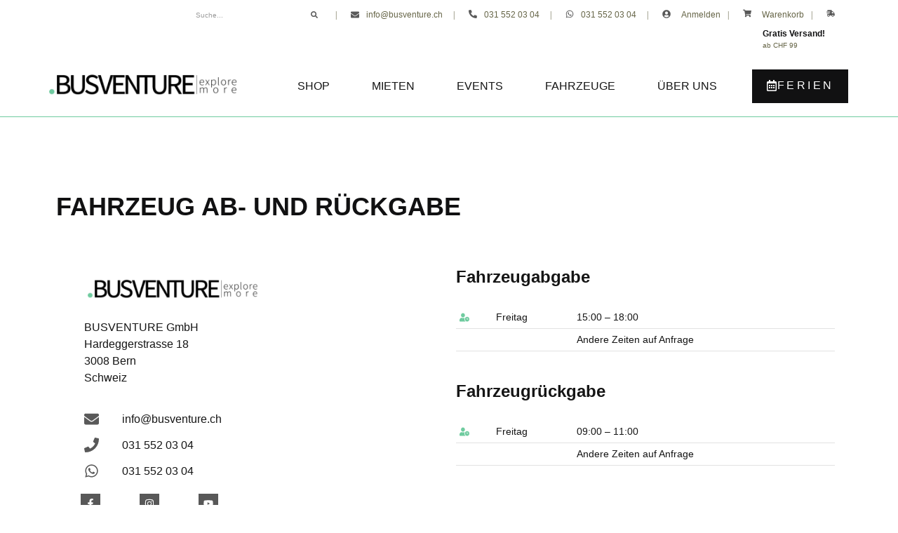

--- FILE ---
content_type: text/html; charset=UTF-8
request_url: https://www.busventure.ch/abgabe-und-rueckgabe/
body_size: 51355
content:






<!doctype html>
<html lang="de" prefix="og: https://ogp.me/ns#">
<head>
	<meta charset="UTF-8">
	<meta name="viewport" content="width=device-width, initial-scale=1">
	<link rel="profile" href="https://gmpg.org/xfn/11">
		<style>img:is([sizes="auto" i],[sizes^="auto," i]){contain-intrinsic-size:3000px 1500px}</style>
	
<!-- Suchmaschinen-Optimierung durch Rank Math PRO - https://rankmath.com/ -->
<title>Rückgabe VW Bus mieten in Bern, Schweiz</title><style id="perfmatters-used-css">html{line-height:1.15;-webkit-text-size-adjust:100%;}*,:after,:before{box-sizing:border-box;}body{background-color:#fff;color:#333;font-family:-apple-system,BlinkMacSystemFont,Segoe UI,Roboto,Helvetica Neue,Arial,Noto Sans,sans-serif,Apple Color Emoji,Segoe UI Emoji,Segoe UI Symbol,Noto Color Emoji;font-size:1rem;font-weight:400;line-height:1.5;margin:0;-webkit-font-smoothing:antialiased;-moz-osx-font-smoothing:grayscale;}h1,h2,h3,h4,h5,h6{color:inherit;font-family:inherit;font-weight:500;line-height:1.2;margin-block-end:1rem;margin-block-start:.5rem;}h2{font-size:2rem;}h4{font-size:1.5rem;}p{margin-block-end:.9rem;margin-block-start:0;}a{background-color:rgba(255,255,255,0);color:#c36;text-decoration:none;}a:active,a:hover{color:#336;}a:not([href]):not([tabindex]),a:not([href]):not([tabindex]):focus,a:not([href]):not([tabindex]):hover{color:inherit;text-decoration:none;}a:not([href]):not([tabindex]):focus{outline:0;}b,strong{font-weight:bolder;}img{border-style:none;height:auto;max-width:100%;}[hidden],template{display:none;}@media print{*,:after,:before{background:transparent !important;box-shadow:none !important;color:#000 !important;text-shadow:none !important;}a,a:visited{text-decoration:underline;}a[href]:after{content:" (" attr(href) ")";}a[href^="#"]:after,a[href^="javascript:"]:after{content:"";}thead{display:table-header-group;}img,tr{-moz-column-break-inside:avoid;break-inside:avoid;}h2,h3,p{orphans:3;widows:3;}h2,h3{-moz-column-break-after:avoid;break-after:avoid;}}label{display:inline-block;line-height:1;vertical-align:middle;}button,input,optgroup,select,textarea{font-family:inherit;font-size:1rem;line-height:1.5;margin:0;}input[type=date],input[type=email],input[type=number],input[type=password],input[type=search],input[type=tel],input[type=text],input[type=url],select,textarea{border:1px solid #666;border-radius:3px;padding:.5rem 1rem;transition:all .3s;width:100%;}input[type=date]:focus,input[type=email]:focus,input[type=number]:focus,input[type=password]:focus,input[type=search]:focus,input[type=tel]:focus,input[type=text]:focus,input[type=url]:focus,select:focus,textarea:focus{border-color:#333;}button,input{overflow:visible;}button,select{text-transform:none;}[type=button],[type=reset],[type=submit],button{-webkit-appearance:button;width:auto;}[type=button],[type=submit],button{background-color:rgba(255,255,255,0);border:1px solid #c36;border-radius:3px;color:#c36;display:inline-block;font-size:1rem;font-weight:400;padding:.5rem 1rem;text-align:center;transition:all .3s;-webkit-user-select:none;-moz-user-select:none;user-select:none;white-space:nowrap;}[type=button]:focus:not(:focus-visible),[type=submit]:focus:not(:focus-visible),button:focus:not(:focus-visible){outline:none;}[type=button]:focus,[type=button]:hover,[type=submit]:focus,[type=submit]:hover,button:focus,button:hover{background-color:#c36;color:#fff;text-decoration:none;}[type=button]:not(:disabled),[type=submit]:not(:disabled),button:not(:disabled){cursor:pointer;}[type=checkbox],[type=radio]{box-sizing:border-box;padding:0;}[type=number]::-webkit-inner-spin-button,[type=number]::-webkit-outer-spin-button{height:auto;}[type=search]{-webkit-appearance:textfield;outline-offset:-2px;}[type=search]::-webkit-search-decoration{-webkit-appearance:none;}::-webkit-file-upload-button{-webkit-appearance:button;font:inherit;}table{background-color:rgba(255,255,255,0);border-collapse:collapse;border-spacing:0;font-size:.9em;margin-block-end:15px;width:100%;}table td,table th{line-height:1.5;padding:15px;vertical-align:top;}table th{font-weight:700;}table tfoot th,table thead th{font-size:1em;}table caption+thead tr:first-child td,table caption+thead tr:first-child th,table colgroup+thead tr:first-child td,table colgroup+thead tr:first-child th,table thead:first-child tr:first-child td,table thead:first-child tr:first-child th{}table tbody>tr:nth-child(odd)>td,table tbody>tr:nth-child(odd)>th{}table tbody tr:hover>td,table tbody tr:hover>th{}table tbody+tbody{}@media (max-width:767px){table table{font-size:.8em;}table table td,table table th{line-height:1.3;padding:7px;}table table th{font-weight:400;}}dd,dl,dt,li,ol,ul{background:rgba(255,255,255,0);border:0;font-size:100%;margin-block-end:0;margin-block-start:0;outline:0;vertical-align:baseline;}.screen-reader-text{clip:rect(1px,1px,1px,1px);height:1px;overflow:hidden;position:absolute !important;width:1px;word-wrap:normal !important;}.screen-reader-text:focus{background-color:#eee;clip:auto !important;clip-path:none;color:#333;display:block;font-size:1rem;height:auto;left:5px;line-height:normal;padding:12px 24px;text-decoration:none;top:5px;width:auto;z-index:100000;}.elementor-screen-only,.screen-reader-text,.screen-reader-text span,.ui-helper-hidden-accessible{height:1px;margin:-1px;overflow:hidden;padding:0;position:absolute;top:-10000em;width:1px;clip:rect(0,0,0,0);border:0;}.elementor *,.elementor :after,.elementor :before{box-sizing:border-box;}.elementor a{box-shadow:none;text-decoration:none;}.elementor img{border:none;border-radius:0;box-shadow:none;height:auto;max-width:100%;}.elementor embed,.elementor iframe,.elementor object,.elementor video{border:none;line-height:1;margin:0;max-width:100%;width:100%;}.elementor .elementor-background-overlay{inset:0;position:absolute;}.elementor-widget-wrap .elementor-element.elementor-widget__width-auto,.elementor-widget-wrap .elementor-element.elementor-widget__width-initial{max-width:100%;}.elementor-element{--flex-direction:initial;--flex-wrap:initial;--justify-content:initial;--align-items:initial;--align-content:initial;--gap:initial;--flex-basis:initial;--flex-grow:initial;--flex-shrink:initial;--order:initial;--align-self:initial;align-self:var(--align-self);flex-basis:var(--flex-basis);flex-grow:var(--flex-grow);flex-shrink:var(--flex-shrink);order:var(--order);}.elementor-element:where(.e-con-full,.elementor-widget){align-content:var(--align-content);align-items:var(--align-items);flex-direction:var(--flex-direction);flex-wrap:var(--flex-wrap);gap:var(--row-gap) var(--column-gap);justify-content:var(--justify-content);}.elementor-align-left{text-align:left;}.elementor-align-center .elementor-button,.elementor-align-left .elementor-button,.elementor-align-right .elementor-button{width:auto;}@media (max-width:767px){.elementor-mobile-align-center{text-align:center;}.elementor-mobile-align-left{text-align:left;}.elementor-mobile-align-center .elementor-button,.elementor-mobile-align-left .elementor-button,.elementor-mobile-align-right .elementor-button{width:auto;}}:root{--page-title-display:block;}@keyframes eicon-spin{0%{transform:rotate(0deg);}to{transform:rotate(359deg);}}.elementor-section{position:relative;}.elementor-section .elementor-container{display:flex;margin-left:auto;margin-right:auto;position:relative;}@media (max-width:1025px){.elementor-section .elementor-container{flex-wrap:wrap;}}.elementor-section.elementor-section-boxed>.elementor-container{max-width:1140px;}.elementor-section.elementor-section-items-middle>.elementor-container{align-items:center;}.elementor-widget-wrap{align-content:flex-start;flex-wrap:wrap;position:relative;width:100%;}.elementor:not(.elementor-bc-flex-widget) .elementor-widget-wrap{display:flex;}.elementor-widget-wrap>.elementor-element{width:100%;}.elementor-widget{position:relative;}.elementor-widget:not(:last-child){margin-bottom:var(--kit-widget-spacing,20px);}.elementor-widget:not(:last-child).elementor-absolute,.elementor-widget:not(:last-child).elementor-widget__width-auto,.elementor-widget:not(:last-child).elementor-widget__width-initial{margin-bottom:0;}.elementor-column{display:flex;min-height:1px;position:relative;}.elementor-column-gap-default>.elementor-column>.elementor-element-populated{padding:10px;}@media (min-width:768px){.elementor-column.elementor-col-10,.elementor-column[data-col="10"]{width:10%;}.elementor-column.elementor-col-11,.elementor-column[data-col="11"]{width:11.111%;}.elementor-column.elementor-col-12,.elementor-column[data-col="12"]{width:12.5%;}.elementor-column.elementor-col-14,.elementor-column[data-col="14"]{width:14.285%;}.elementor-column.elementor-col-16,.elementor-column[data-col="16"]{width:16.666%;}.elementor-column.elementor-col-20,.elementor-column[data-col="20"]{width:20%;}.elementor-column.elementor-col-25,.elementor-column[data-col="25"]{width:25%;}.elementor-column.elementor-col-30,.elementor-column[data-col="30"]{width:30%;}.elementor-column.elementor-col-33,.elementor-column[data-col="33"]{width:33.333%;}.elementor-column.elementor-col-40,.elementor-column[data-col="40"]{width:40%;}.elementor-column.elementor-col-50,.elementor-column[data-col="50"]{width:50%;}.elementor-column.elementor-col-60,.elementor-column[data-col="60"]{width:60%;}.elementor-column.elementor-col-66,.elementor-column[data-col="66"]{width:66.666%;}.elementor-column.elementor-col-70,.elementor-column[data-col="70"]{width:70%;}.elementor-column.elementor-col-75,.elementor-column[data-col="75"]{width:75%;}.elementor-column.elementor-col-80,.elementor-column[data-col="80"]{width:80%;}.elementor-column.elementor-col-83,.elementor-column[data-col="83"]{width:83.333%;}.elementor-column.elementor-col-90,.elementor-column[data-col="90"]{width:90%;}.elementor-column.elementor-col-100,.elementor-column[data-col="100"]{width:100%;}}@media (max-width:767px){.elementor-column{width:100%;}}.elementor-grid{display:grid;grid-column-gap:var(--grid-column-gap);grid-row-gap:var(--grid-row-gap);}.elementor-grid .elementor-grid-item{min-width:0;}.elementor-grid-0 .elementor-grid{display:inline-block;margin-bottom:calc(-1 * var(--grid-row-gap));width:100%;word-spacing:var(--grid-column-gap);}.elementor-grid-0 .elementor-grid .elementor-grid-item{display:inline-block;margin-bottom:var(--grid-row-gap);word-break:break-word;}@media (min-width:1026px){#elementor-device-mode:after{content:"desktop";}}@media (min-width:-1){#elementor-device-mode:after{content:"widescreen";}}@media (max-width:-1){#elementor-device-mode:after{content:"laptop";}}@media (max-width:-1){#elementor-device-mode:after{content:"tablet_extra";}}@media (max-width:1025px){#elementor-device-mode:after{content:"tablet";}}@media (max-width:-1){#elementor-device-mode:after{content:"mobile_extra";}}@media (max-width:767px){#elementor-device-mode:after{content:"mobile";}}@media (prefers-reduced-motion:no-preference){html{scroll-behavior:smooth;}}.e-con:before,.e-con>.elementor-background-slideshow:before,.e-con>.elementor-motion-effects-container>.elementor-motion-effects-layer:before,:is(.e-con,.e-con>.e-con-inner)>.elementor-background-video-container:before{border-block-end-width:var(--border-block-end-width);border-block-start-width:var(--border-block-start-width);border-color:var(--border-color);border-inline-end-width:var(--border-inline-end-width);border-inline-start-width:var(--border-inline-start-width);border-radius:var(--border-radius);border-style:var(--border-style);content:var(--background-overlay);display:block;height:max(100% + var(--border-top-width) + var(--border-bottom-width),100%);left:calc(0px - var(--border-left-width));mix-blend-mode:var(--overlay-mix-blend-mode);opacity:var(--overlay-opacity);position:absolute;top:calc(0px - var(--border-top-width));transition:var(--overlay-transition,.3s);width:max(100% + var(--border-left-width) + var(--border-right-width),100%);}.elementor-element:where(:not(.e-con)):where(:not(.e-div-block-base)) .elementor-widget-container,.elementor-element:where(:not(.e-con)):where(:not(.e-div-block-base)):not(:has(.elementor-widget-container)){transition:background .3s,border .3s,border-radius .3s,box-shadow .3s,transform var(--e-transform-transition-duration,.4s);}.elementor-heading-title{line-height:1;margin:0;padding:0;}.elementor-button{background-color:#69727d;border-radius:3px;color:#fff;display:inline-block;font-size:15px;line-height:1;padding:12px 24px;fill:#fff;text-align:center;transition:all .3s;}.elementor-button:focus,.elementor-button:hover,.elementor-button:visited{color:#fff;}.elementor-button-content-wrapper{display:flex;flex-direction:row;gap:5px;justify-content:center;}.elementor-button-icon{align-items:center;display:flex;}.elementor-button-icon svg{height:auto;width:1em;}.elementor-button-icon .e-font-icon-svg{height:1em;}.elementor-button-text{display:inline-block;}.elementor-button span{text-decoration:inherit;}.elementor-icon{color:#69727d;display:inline-block;font-size:50px;line-height:1;text-align:center;transition:all .3s;}.elementor-icon:hover{color:#69727d;}.elementor-icon i,.elementor-icon svg{display:block;height:1em;position:relative;width:1em;}.elementor-icon i:before,.elementor-icon svg:before{left:50%;position:absolute;transform:translateX(-50%);}.elementor-shape-square .elementor-icon{border-radius:0;}.animated{animation-duration:1.25s;}.animated.animated-slow{animation-duration:2s;}.animated.animated-fast{animation-duration:.75s;}.animated.infinite{animation-iteration-count:infinite;}.animated.reverse{animation-direction:reverse;animation-fill-mode:forwards;}@media (prefers-reduced-motion:reduce){.animated{animation:none;}}@media (max-width:767px){.elementor .elementor-hidden-mobile,.elementor .elementor-hidden-phone{display:none;}}@media (min-width:768px) and (max-width:1025px){.elementor .elementor-hidden-tablet{display:none;}}@media (min-width:1026px) and (max-width:99999px){.elementor .elementor-hidden-desktop{display:none;}}.elementor-search-form{display:block;transition:.2s;}.elementor-search-form .e-font-icon-svg-container{align-items:center;display:flex;height:100%;justify-content:center;width:100%;}.elementor-search-form button,.elementor-search-form input[type=search]{-webkit-appearance:none;-moz-appearance:none;background:none;border:0;display:inline-block;font-size:15px;line-height:1;margin:0;min-width:0;padding:0;vertical-align:middle;white-space:normal;}.elementor-search-form button:focus,.elementor-search-form input[type=search]:focus{color:inherit;outline:0;}.elementor-search-form button{background-color:#69727d;border-radius:0;color:#fff;font-size:var(--e-search-form-submit-icon-size,16px);}.elementor-search-form__container{border:0 solid rgba(255,255,255,0);display:flex;min-height:50px;overflow:hidden;transition:.2s;}.elementor-search-form__container:not(.elementor-search-form--full-screen){background:#f1f2f3;}.elementor-search-form__input{color:#3f444b;flex-basis:100%;transition:color .2s;}.elementor-search-form__input::-moz-placeholder{color:inherit;font-family:inherit;opacity:.6;}.elementor-search-form__input::placeholder{color:inherit;font-family:inherit;opacity:.6;}.elementor-search-form__submit{font-size:var(--e-search-form-submit-icon-size,16px);transition:color .2s,background .2s;}.elementor-search-form__submit svg{fill:var(--e-search-form-submit-text-color,#fff);height:var(--e-search-form-submit-icon-size,16px);width:var(--e-search-form-submit-icon-size,16px);}.elementor-search-form .elementor-search-form__submit,.elementor-search-form .elementor-search-form__submit:hover{border:none;border-radius:0;color:var(--e-search-form-submit-text-color,#fff);}.elementor-widget-image{text-align:center;}.elementor-widget-image a{display:inline-block;}.elementor-widget-image a img[src$=".svg"]{width:48px;}.elementor-widget-image img{display:inline-block;vertical-align:middle;}.elementor-item:after,.elementor-item:before{display:block;position:absolute;transition:.3s;transition-timing-function:cubic-bezier(.58,.3,.005,1);}.elementor-item:not(:hover):not(:focus):not(.elementor-item-active):not(.highlighted):after,.elementor-item:not(:hover):not(:focus):not(.elementor-item-active):not(.highlighted):before{opacity:0;}.elementor-item-active:after,.elementor-item-active:before,.elementor-item.highlighted:after,.elementor-item.highlighted:before,.elementor-item:focus:after,.elementor-item:focus:before,.elementor-item:hover:after,.elementor-item:hover:before{transform:scale(1);}.e--pointer-double-line .elementor-item:after,.e--pointer-double-line .elementor-item:before,.e--pointer-overline .elementor-item:after,.e--pointer-overline .elementor-item:before,.e--pointer-underline .elementor-item:after,.e--pointer-underline .elementor-item:before{background-color:#3f444b;height:3px;left:0;width:100%;z-index:2;}.e--pointer-double-line .elementor-item:after,.e--pointer-underline .elementor-item:after{bottom:0;content:"";}.elementor-nav-menu--main .elementor-nav-menu a{transition:.4s;}.elementor-nav-menu--main .elementor-nav-menu a,.elementor-nav-menu--main .elementor-nav-menu a.highlighted,.elementor-nav-menu--main .elementor-nav-menu a:focus,.elementor-nav-menu--main .elementor-nav-menu a:hover{padding:13px 20px;}.elementor-nav-menu--main .elementor-nav-menu a.current{background:#1f2124;color:#fff;}.elementor-nav-menu--main .elementor-nav-menu a.disabled{background:#3f444b;color:#88909b;}.elementor-nav-menu--main .elementor-nav-menu ul{border-style:solid;border-width:0;padding:0;position:absolute;width:12em;}.elementor-nav-menu--main .elementor-nav-menu span.scroll-down,.elementor-nav-menu--main .elementor-nav-menu span.scroll-up{background:#fff;display:none;height:20px;overflow:hidden;position:absolute;visibility:hidden;}.elementor-nav-menu--main .elementor-nav-menu span.scroll-down-arrow,.elementor-nav-menu--main .elementor-nav-menu span.scroll-up-arrow{border:8px dashed rgba(255,255,255,0);border-bottom:8px solid #33373d;height:0;left:50%;margin-inline-start:-8px;overflow:hidden;position:absolute;top:-2px;width:0;}.elementor-nav-menu--main .elementor-nav-menu span.scroll-down-arrow{border-color:#33373d rgba(255,255,255,0) rgba(255,255,255,0);border-style:solid dashed dashed;top:6px;}.elementor-nav-menu--layout-horizontal{display:flex;}.elementor-nav-menu--layout-horizontal .elementor-nav-menu{display:flex;flex-wrap:wrap;}.elementor-nav-menu--layout-horizontal .elementor-nav-menu a{flex-grow:1;white-space:nowrap;}.elementor-nav-menu--layout-horizontal .elementor-nav-menu>li{display:flex;}.elementor-nav-menu--layout-horizontal .elementor-nav-menu>li ul,.elementor-nav-menu--layout-horizontal .elementor-nav-menu>li>.scroll-down{top:100% !important;}.elementor-nav-menu--layout-horizontal .elementor-nav-menu>li:not(:first-child)>a{margin-inline-start:var(--e-nav-menu-horizontal-menu-item-margin);}.elementor-nav-menu--layout-horizontal .elementor-nav-menu>li:not(:first-child)>.scroll-down,.elementor-nav-menu--layout-horizontal .elementor-nav-menu>li:not(:first-child)>.scroll-up,.elementor-nav-menu--layout-horizontal .elementor-nav-menu>li:not(:first-child)>ul{left:var(--e-nav-menu-horizontal-menu-item-margin) !important;}.elementor-nav-menu--layout-horizontal .elementor-nav-menu>li:not(:last-child)>a{margin-inline-end:var(--e-nav-menu-horizontal-menu-item-margin);}.elementor-nav-menu--layout-horizontal .elementor-nav-menu>li:not(:last-child):after{align-self:center;border-color:var(--e-nav-menu-divider-color,#000);border-left-style:var(--e-nav-menu-divider-style,solid);border-left-width:var(--e-nav-menu-divider-width,2px);content:var(--e-nav-menu-divider-content,none);height:var(--e-nav-menu-divider-height,35%);}.elementor-nav-menu__align-right .elementor-nav-menu{justify-content:flex-end;margin-left:auto;}.elementor-nav-menu__align-left .elementor-nav-menu{justify-content:flex-start;margin-right:auto;}.elementor-nav-menu__align-start .elementor-nav-menu{justify-content:flex-start;margin-inline-end:auto;}.elementor-nav-menu__align-end .elementor-nav-menu{justify-content:flex-end;margin-inline-start:auto;}.elementor-nav-menu__align-center .elementor-nav-menu{justify-content:center;margin-inline-end:auto;margin-inline-start:auto;}.elementor-nav-menu__align-justify .elementor-nav-menu--layout-horizontal .elementor-nav-menu{width:100%;}.elementor-widget-nav-menu:not(.elementor-nav-menu--toggle) .elementor-menu-toggle{display:none;}.elementor-widget-nav-menu .elementor-widget-container,.elementor-widget-nav-menu:not(:has(.elementor-widget-container)):not([class*=elementor-hidden-]){display:flex;flex-direction:column;}.elementor-nav-menu{position:relative;z-index:2;}.elementor-nav-menu:after{clear:both;content:" ";display:block;font:0/0 serif;height:0;overflow:hidden;visibility:hidden;}.elementor-nav-menu,.elementor-nav-menu li,.elementor-nav-menu ul{display:block;line-height:normal;list-style:none;margin:0;padding:0;-webkit-tap-highlight-color:rgba(255,255,255,0);}.elementor-nav-menu ul{display:none;}.elementor-nav-menu ul ul a,.elementor-nav-menu ul ul a:active,.elementor-nav-menu ul ul a:focus,.elementor-nav-menu ul ul a:hover{border-left:16px solid rgba(255,255,255,0);}.elementor-nav-menu ul ul ul a,.elementor-nav-menu ul ul ul a:active,.elementor-nav-menu ul ul ul a:focus,.elementor-nav-menu ul ul ul a:hover{border-left:24px solid rgba(255,255,255,0);}.elementor-nav-menu ul ul ul ul a,.elementor-nav-menu ul ul ul ul a:active,.elementor-nav-menu ul ul ul ul a:focus,.elementor-nav-menu ul ul ul ul a:hover{border-left:32px solid rgba(255,255,255,0);}.elementor-nav-menu ul ul ul ul ul a,.elementor-nav-menu ul ul ul ul ul a:active,.elementor-nav-menu ul ul ul ul ul a:focus,.elementor-nav-menu ul ul ul ul ul a:hover{border-left:40px solid rgba(255,255,255,0);}.elementor-nav-menu a,.elementor-nav-menu li{position:relative;}.elementor-nav-menu li{border-width:0;}.elementor-nav-menu a{align-items:center;display:flex;}.elementor-nav-menu a,.elementor-nav-menu a:focus,.elementor-nav-menu a:hover{line-height:20px;padding:10px 20px;}.elementor-nav-menu a.current{background:#1f2124;color:#fff;}.elementor-nav-menu a.disabled{color:#88909b;cursor:not-allowed;}.elementor-nav-menu .e-plus-icon:before{content:"+";}.elementor-nav-menu .sub-arrow{align-items:center;display:flex;line-height:1;margin-block-end:-10px;margin-block-start:-10px;padding:10px;padding-inline-end:0;}.elementor-nav-menu .sub-arrow i{pointer-events:none;}.elementor-nav-menu .sub-arrow .fa.fa-chevron-down,.elementor-nav-menu .sub-arrow .fas.fa-chevron-down{font-size:.7em;}.elementor-nav-menu .sub-arrow .e-font-icon-svg{height:1em;width:1em;}.elementor-nav-menu .sub-arrow .e-font-icon-svg.fa-svg-chevron-down{height:.7em;width:.7em;}.elementor-nav-menu--dropdown .elementor-item.elementor-item-active,.elementor-nav-menu--dropdown .elementor-item.highlighted,.elementor-nav-menu--dropdown .elementor-item:focus,.elementor-nav-menu--dropdown .elementor-item:hover,.elementor-sub-item.elementor-item-active,.elementor-sub-item.highlighted,.elementor-sub-item:focus,.elementor-sub-item:hover{background-color:#3f444b;color:#fff;}.elementor-menu-toggle{align-items:center;border:0 solid;border-radius:3px;color:#33373d;cursor:pointer;display:flex;font-size:var(--nav-menu-icon-size,22px);justify-content:center;padding:.25em;}.elementor-menu-toggle.elementor-active .elementor-menu-toggle__icon--open,.elementor-menu-toggle:not(.elementor-active) .elementor-menu-toggle__icon--close{display:none;}.elementor-menu-toggle .e-font-icon-svg{fill:#33373d;height:1em;width:1em;}.elementor-menu-toggle svg{height:auto;width:1em;fill:var(--nav-menu-icon-color,currentColor);}span.elementor-menu-toggle__icon--close,span.elementor-menu-toggle__icon--open{line-height:1;}.elementor-nav-menu--dropdown{background-color:#fff;font-size:13px;}.elementor-nav-menu--dropdown.elementor-nav-menu__container{margin-top:10px;overflow-x:hidden;overflow-y:auto;transform-origin:top;transition:max-height .3s,transform .3s;}.elementor-nav-menu--dropdown.elementor-nav-menu__container .elementor-sub-item{font-size:.85em;}.elementor-nav-menu--dropdown a{color:#33373d;}ul.elementor-nav-menu--dropdown a,ul.elementor-nav-menu--dropdown a:focus,ul.elementor-nav-menu--dropdown a:hover{border-inline-start:8px solid rgba(255,255,255,0);text-shadow:none;}.elementor-nav-menu__text-align-center .elementor-nav-menu--dropdown .elementor-nav-menu a{justify-content:center;}.elementor-nav-menu--toggle{--menu-height:100vh;}.elementor-nav-menu--toggle .elementor-menu-toggle:not(.elementor-active)+.elementor-nav-menu__container{max-height:0;overflow:hidden;transform:scaleY(0);}.elementor-nav-menu--stretch .elementor-nav-menu__container.elementor-nav-menu--dropdown{position:absolute;z-index:9997;}@media (max-width:1025px){.elementor-nav-menu--dropdown-tablet .elementor-nav-menu--main{display:none;}}@media (min-width:1026px){.elementor-nav-menu--dropdown-tablet .elementor-menu-toggle,.elementor-nav-menu--dropdown-tablet .elementor-nav-menu--dropdown{display:none;}.elementor-nav-menu--dropdown-tablet nav.elementor-nav-menu--dropdown.elementor-nav-menu__container{overflow-y:hidden;}}@keyframes hide-scroll{0%,to{overflow:hidden;}}.elementor-sticky--active{z-index:99;}.e-con.elementor-sticky--active{z-index:var(--z-index,99);}.elementor-testimonial-wrapper{overflow:hidden;text-align:center;}.elementor-testimonial-wrapper .elementor-testimonial-content{font-size:1.3em;margin-bottom:20px;}.elementor-testimonial-wrapper .elementor-testimonial-name{display:block;line-height:1.5;}.elementor-testimonial-wrapper .elementor-testimonial-job{display:block;font-size:.85em;}.elementor-testimonial-wrapper .elementor-testimonial-meta{line-height:1;width:100%;}.elementor-testimonial-wrapper .elementor-testimonial-meta-inner{display:inline-block;}.elementor-testimonial-wrapper .elementor-testimonial-meta .elementor-testimonial-details,.elementor-testimonial-wrapper .elementor-testimonial-meta .elementor-testimonial-image{display:table-cell;vertical-align:middle;}.elementor-testimonial-wrapper .elementor-testimonial-meta .elementor-testimonial-image img{border-radius:50%;height:60px;max-width:none;-o-object-fit:cover;object-fit:cover;width:60px;}.elementor-testimonial-wrapper .elementor-testimonial-meta.elementor-testimonial-image-position-aside .elementor-testimonial-image{padding-inline-end:15px;}.elementor-testimonial-wrapper .elementor-testimonial-meta.elementor-testimonial-image-position-aside .elementor-testimonial-details{text-align:start;}.elementor-widget.elementor-icon-list--layout-inline .elementor-widget-container,.elementor-widget:not(:has(.elementor-widget-container)) .elementor-widget-container{overflow:hidden;}.elementor-widget .elementor-icon-list-items.elementor-inline-items{display:flex;flex-wrap:wrap;margin-left:-8px;margin-right:-8px;}.elementor-widget .elementor-icon-list-items.elementor-inline-items .elementor-inline-item{word-break:break-word;}.elementor-widget .elementor-icon-list-items.elementor-inline-items .elementor-icon-list-item{margin-left:8px;margin-right:8px;}.elementor-widget .elementor-icon-list-items.elementor-inline-items .elementor-icon-list-item:after{border-bottom:0;border-left-width:1px;border-right:0;border-top:0;border-style:solid;height:100%;left:auto;position:relative;right:auto;right:-8px;width:auto;}.elementor-widget .elementor-icon-list-items{list-style-type:none;margin:0;padding:0;}.elementor-widget .elementor-icon-list-item{margin:0;padding:0;position:relative;}.elementor-widget .elementor-icon-list-item:after{bottom:0;position:absolute;width:100%;}.elementor-widget .elementor-icon-list-item,.elementor-widget .elementor-icon-list-item a{align-items:var(--icon-vertical-align,center);display:flex;font-size:inherit;}.elementor-widget .elementor-icon-list-icon+.elementor-icon-list-text{align-self:center;padding-inline-start:5px;}.elementor-widget .elementor-icon-list-icon{display:flex;position:relative;top:var(--icon-vertical-offset,initial);}.elementor-widget .elementor-icon-list-icon svg{height:var(--e-icon-list-icon-size,1em);width:var(--e-icon-list-icon-size,1em);}.elementor-widget.elementor-widget-icon-list .elementor-icon-list-icon{text-align:var(--e-icon-list-icon-align);}.elementor-widget.elementor-widget-icon-list .elementor-icon-list-icon svg{margin:var(--e-icon-list-icon-margin,0 calc(var(--e-icon-list-icon-size,1em) * .25) 0 0);}.elementor-widget.elementor-list-item-link-full_width a{width:100%;}.elementor-widget.elementor-align-left .elementor-icon-list-item,.elementor-widget.elementor-align-left .elementor-icon-list-item a{justify-content:flex-start;text-align:left;}.elementor-widget.elementor-align-left .elementor-inline-items{justify-content:flex-start;}.elementor-widget:not(.elementor-align-right) .elementor-icon-list-item:after{left:0;}.elementor-widget:not(.elementor-align-left) .elementor-icon-list-item:after{right:0;}@media (min-width:-1){.elementor-widget:not(.elementor-widescreen-align-right) .elementor-icon-list-item:after{left:0;}.elementor-widget:not(.elementor-widescreen-align-left) .elementor-icon-list-item:after{right:0;}}@media (max-width:-1){.elementor-widget:not(.elementor-laptop-align-right) .elementor-icon-list-item:after{left:0;}.elementor-widget:not(.elementor-laptop-align-left) .elementor-icon-list-item:after{right:0;}}@media (max-width:-1){.elementor-widget:not(.elementor-tablet_extra-align-right) .elementor-icon-list-item:after{left:0;}.elementor-widget:not(.elementor-tablet_extra-align-left) .elementor-icon-list-item:after{right:0;}}@media (max-width:1025px){.elementor-widget:not(.elementor-tablet-align-right) .elementor-icon-list-item:after{left:0;}.elementor-widget:not(.elementor-tablet-align-left) .elementor-icon-list-item:after{right:0;}}@media (max-width:-1){.elementor-widget:not(.elementor-mobile_extra-align-right) .elementor-icon-list-item:after{left:0;}.elementor-widget:not(.elementor-mobile_extra-align-left) .elementor-icon-list-item:after{right:0;}}@media (max-width:767px){.elementor-widget.elementor-mobile-align-center .elementor-icon-list-item,.elementor-widget.elementor-mobile-align-center .elementor-icon-list-item a{justify-content:center;}.elementor-widget.elementor-mobile-align-center .elementor-icon-list-item:after{margin:auto;}.elementor-widget.elementor-mobile-align-center .elementor-inline-items{justify-content:center;}.elementor-widget.elementor-mobile-align-left .elementor-icon-list-item,.elementor-widget.elementor-mobile-align-left .elementor-icon-list-item a{justify-content:flex-start;text-align:left;}.elementor-widget.elementor-mobile-align-left .elementor-inline-items{justify-content:flex-start;}.elementor-widget:not(.elementor-mobile-align-right) .elementor-icon-list-item:after{left:0;}.elementor-widget:not(.elementor-mobile-align-left) .elementor-icon-list-item:after{right:0;}}#left-area ul.elementor-icon-list-items,.elementor .elementor-element ul.elementor-icon-list-items,.elementor-edit-area .elementor-element ul.elementor-icon-list-items{padding:0;}.elementor-widget-divider{--divider-border-style:none;--divider-border-width:1px;--divider-color:#0c0d0e;--divider-icon-size:20px;--divider-element-spacing:10px;--divider-pattern-height:24px;--divider-pattern-size:20px;--divider-pattern-url:none;--divider-pattern-repeat:repeat-x;}.elementor-widget-divider .elementor-divider{display:flex;}.elementor-widget-divider .elementor-icon{font-size:var(--divider-icon-size);}.elementor-widget-divider .elementor-divider-separator{direction:ltr;display:flex;margin:0;}.elementor-widget-divider:not(.elementor-widget-divider--view-line_text):not(.elementor-widget-divider--view-line_icon) .elementor-divider-separator{border-block-start:var(--divider-border-width) var(--divider-border-style) var(--divider-color);}.elementor-widget-social-icons.elementor-grid-0 .elementor-widget-container,.elementor-widget-social-icons.elementor-grid-0:not(:has(.elementor-widget-container)),.elementor-widget-social-icons.elementor-grid-mobile-0 .elementor-widget-container,.elementor-widget-social-icons.elementor-grid-mobile-0:not(:has(.elementor-widget-container)),.elementor-widget-social-icons.elementor-grid-tablet-0 .elementor-widget-container,.elementor-widget-social-icons.elementor-grid-tablet-0:not(:has(.elementor-widget-container)){font-size:0;line-height:1;}.elementor-widget-social-icons:not(.elementor-grid-0):not(.elementor-grid-tablet-0):not(.elementor-grid-mobile-0) .elementor-grid{display:inline-grid;}.elementor-widget-social-icons .elementor-grid{grid-column-gap:var(--grid-column-gap,5px);grid-row-gap:var(--grid-row-gap,5px);grid-template-columns:var(--grid-template-columns);justify-content:var(--justify-content,center);justify-items:var(--justify-content,center);}.elementor-icon.elementor-social-icon{font-size:var(--icon-size,25px);height:calc(var(--icon-size,25px) + 2 * var(--icon-padding,.5em));line-height:var(--icon-size,25px);width:calc(var(--icon-size,25px) + 2 * var(--icon-padding,.5em));}.elementor-social-icon{--e-social-icon-icon-color:#fff;align-items:center;background-color:#69727d;cursor:pointer;display:inline-flex;justify-content:center;text-align:center;}.elementor-social-icon svg{fill:var(--e-social-icon-icon-color);}.elementor-social-icon:last-child{margin:0;}.elementor-social-icon:hover{color:#fff;opacity:.9;}.elementor-social-icon-facebook,.elementor-social-icon-facebook-f{background-color:#3b5998;}.elementor-social-icon-instagram{background-color:#262626;}.elementor-social-icon-youtube{background-color:#cd201f;}@keyframes fadeIn{from{opacity:0;}to{opacity:1;}}[data-elementor-type=popup] .elementor-section-wrap:not(:empty)+#elementor-add-new-section,[data-elementor-type=popup]:not(.elementor-edit-area){display:none;}.elementor-popup-modal.dialog-type-lightbox{background-color:rgba(255,255,255,0);display:flex;pointer-events:none;-webkit-user-select:auto;-moz-user-select:auto;user-select:auto;}.elementor-popup-modal .dialog-buttons-wrapper,.elementor-popup-modal .dialog-header{display:none;}.elementor-popup-modal .dialog-close-button{display:none;inset-inline-end:20px;margin-top:0;opacity:1;pointer-events:all;top:20px;z-index:9999;}.elementor-popup-modal .dialog-close-button svg{fill:#1f2124;height:1em;width:1em;}.elementor-popup-modal .dialog-widget-content{background-color:#fff;border-radius:0;box-shadow:none;max-height:100%;max-width:100%;overflow:visible;pointer-events:all;width:auto;}.elementor-popup-modal .dialog-message{display:flex;max-height:100vh;max-width:100vw;overflow:auto;padding:0;width:640px;}.elementor-popup-modal .elementor{width:100%;}.elementor-kit-1600{--e-global-color-primary:#6fcb9f;--e-global-color-secondary:#111112;--e-global-color-text:#151515;--e-global-color-accent:#61ce70;--e-global-color-70b12182:#6fcb9f;--e-global-color-51bf15bd:#fb2e01;--e-global-color-2b4f295f:#666547;--e-global-color-6158404d:#e2e2e2;--e-global-color-6c7a1127:#000;--e-global-color-4f3e0d60:#fff;--e-global-color-87d6b0e:#fffeb3;--e-global-color-66f6bf5:#ffe28a;--e-global-color-4e86c5a:rgba(226,226,226,.15);--e-global-color-be783d2:rgba(21,21,21,.71);--e-global-typography-primary-font-size:36px;--e-global-typography-primary-font-weight:600;--e-global-typography-primary-text-transform:uppercase;--e-global-typography-secondary-font-weight:400;--e-global-typography-text-font-size:16px;--e-global-typography-text-font-weight:400;--e-global-typography-accent-font-size:16px;--e-global-typography-accent-font-weight:500;--e-global-typography-4d6485d-font-size:8px;--e-global-typography-3fdae8a-font-size:24px;--e-global-typography-3fdae8a-font-weight:600;color:var(--e-global-color-text);font-size:var(--e-global-typography-text-font-size);font-weight:var(--e-global-typography-text-font-weight);}.elementor-kit-1600 button,.elementor-kit-1600 input[type="button"],.elementor-kit-1600 input[type="submit"],.elementor-kit-1600 .elementor-button{background-color:var(--e-global-color-primary);color:var(--e-global-color-4f3e0d60);border-style:solid;border-width:2px 2px 2px 2px;border-color:var(--e-global-color-primary);border-radius:0 0 0 0;}.elementor-kit-1600 button:hover,.elementor-kit-1600 button:focus,.elementor-kit-1600 input[type="button"]:hover,.elementor-kit-1600 input[type="button"]:focus,.elementor-kit-1600 input[type="submit"]:hover,.elementor-kit-1600 input[type="submit"]:focus,.elementor-kit-1600 .elementor-button:hover,.elementor-kit-1600 .elementor-button:focus{background-color:rgba(255,255,255,0);color:var(--e-global-color-primary);border-style:solid;border-width:2px 2px 2px 2px;border-color:var(--e-global-color-primary);border-radius:0 0 0 0;}.elementor-kit-1600 a{color:var(--e-global-color-primary);font-size:16px;}.elementor-kit-1600 a:hover{color:var(--e-global-color-text);}.elementor-kit-1600 h2{color:var(--e-global-color-secondary);font-size:var(--e-global-typography-primary-font-size);font-weight:var(--e-global-typography-primary-font-weight);text-transform:var(--e-global-typography-primary-text-transform);}.elementor-kit-1600 h4{color:var(--e-global-color-text);font-size:var(--e-global-typography-3fdae8a-font-size);font-weight:var(--e-global-typography-3fdae8a-font-weight);}.elementor-widget:not(:last-child){margin-block-end:20px;}.elementor-element{--widgets-spacing:20px 20px;--widgets-spacing-row:20px;--widgets-spacing-column:20px;}@media (max-width:1025px){.elementor-kit-1600{font-size:var(--e-global-typography-text-font-size);}.elementor-kit-1600 h2{font-size:var(--e-global-typography-primary-font-size);}.elementor-kit-1600 h4{font-size:var(--e-global-typography-3fdae8a-font-size);}.elementor-section.elementor-section-boxed>.elementor-container{max-width:1024px;}}@media (max-width:767px){.elementor-kit-1600{--e-global-typography-text-font-size:20px;--e-global-typography-accent-font-size:20px;font-size:var(--e-global-typography-text-font-size);}.elementor-kit-1600 a{font-size:20px;}.elementor-kit-1600 h2{font-size:var(--e-global-typography-primary-font-size);}.elementor-kit-1600 h4{font-size:var(--e-global-typography-3fdae8a-font-size);}.elementor-section.elementor-section-boxed>.elementor-container{max-width:767px;}}.skip-link{display:none;}.e-font-icon-svg{width:14px;}body{word-wrap:break-word;-moz-hyphens:auto;-o-hyphens:auto;-webkit-hyphens:auto;-ms-hyphens:auto;hyphens:auto;}.elementor{hyphens:auto !important;}.fa,.fab,.fad,.fal,.far,.fas{-moz-osx-font-smoothing:grayscale;-webkit-font-smoothing:antialiased;display:inline-block;font-style:normal;font-variant:normal;text-rendering:auto;line-height:1;}@-webkit-keyframes fa-spin{0%{-webkit-transform:rotate(0deg);transform:rotate(0deg);}to{-webkit-transform:rotate(1turn);transform:rotate(1turn);}}@keyframes fa-spin{0%{-webkit-transform:rotate(0deg);transform:rotate(0deg);}to{-webkit-transform:rotate(1turn);transform:rotate(1turn);}}.fa-search:before{content:"";}@font-face{font-family:"Font Awesome 5 Brands";font-style:normal;font-weight:400;font-display:block;src:url("/wp-content/plugins/elementor/assets/lib/font-awesome/webfonts/fa-brands-400.eot");src:url("/wp-content/plugins/elementor/assets/lib/font-awesome/webfonts/fa-brands-400.eot?#iefix") format("embedded-opentype"),url("/wp-content/plugins/elementor/assets/lib/font-awesome/webfonts/fa-brands-400.woff2") format("woff2"),url("/wp-content/plugins/elementor/assets/lib/font-awesome/webfonts/fa-brands-400.woff") format("woff"),url("/wp-content/plugins/elementor/assets/lib/font-awesome/webfonts/fa-brands-400.ttf") format("truetype"),url("/wp-content/plugins/elementor/assets/lib/font-awesome/webfonts/fa-brands-400.svg#fontawesome") format("svg");}@font-face{font-family:"Font Awesome 5 Free";font-style:normal;font-weight:400;font-display:block;src:url("/wp-content/plugins/elementor/assets/lib/font-awesome/webfonts/fa-regular-400.eot");src:url("/wp-content/plugins/elementor/assets/lib/font-awesome/webfonts/fa-regular-400.eot?#iefix") format("embedded-opentype"),url("/wp-content/plugins/elementor/assets/lib/font-awesome/webfonts/fa-regular-400.woff2") format("woff2"),url("/wp-content/plugins/elementor/assets/lib/font-awesome/webfonts/fa-regular-400.woff") format("woff"),url("/wp-content/plugins/elementor/assets/lib/font-awesome/webfonts/fa-regular-400.ttf") format("truetype"),url("/wp-content/plugins/elementor/assets/lib/font-awesome/webfonts/fa-regular-400.svg#fontawesome") format("svg");}@font-face{font-family:"Font Awesome 5 Free";font-style:normal;font-weight:900;font-display:block;src:url("/wp-content/plugins/elementor/assets/lib/font-awesome/webfonts/fa-solid-900.eot");src:url("/wp-content/plugins/elementor/assets/lib/font-awesome/webfonts/fa-solid-900.eot?#iefix") format("embedded-opentype"),url("/wp-content/plugins/elementor/assets/lib/font-awesome/webfonts/fa-solid-900.woff2") format("woff2"),url("/wp-content/plugins/elementor/assets/lib/font-awesome/webfonts/fa-solid-900.woff") format("woff"),url("/wp-content/plugins/elementor/assets/lib/font-awesome/webfonts/fa-solid-900.ttf") format("truetype"),url("/wp-content/plugins/elementor/assets/lib/font-awesome/webfonts/fa-solid-900.svg#fontawesome") format("svg");}.fa,.far,.fas{font-family:"Font Awesome 5 Free";}.fa,.fas{font-weight:900;}@font-face{font-family:swiper-icons;src:url("data:application/font-woff;charset=utf-8;base64, [base64]//wADZ2x5ZgAAAywAAADMAAAD2MHtryVoZWFkAAABbAAAADAAAAA2E2+eoWhoZWEAAAGcAAAAHwAAACQC9gDzaG10eAAAAigAAAAZAAAArgJkABFsb2NhAAAC0AAAAFoAAABaFQAUGG1heHAAAAG8AAAAHwAAACAAcABAbmFtZQAAA/gAAAE5AAACXvFdBwlwb3N0AAAFNAAAAGIAAACE5s74hXjaY2BkYGAAYpf5Hu/j+W2+MnAzMYDAzaX6QjD6/4//Bxj5GA8AuRwMYGkAPywL13jaY2BkYGA88P8Agx4j+/8fQDYfA1AEBWgDAIB2BOoAeNpjYGRgYNBh4GdgYgABEMnIABJzYNADCQAACWgAsQB42mNgYfzCOIGBlYGB0YcxjYGBwR1Kf2WQZGhhYGBiYGVmgAFGBiQQkOaawtDAoMBQxXjg/wEGPcYDDA4wNUA2CCgwsAAAO4EL6gAAeNpj2M0gyAACqxgGNWBkZ2D4/wMA+xkDdgAAAHjaY2BgYGaAYBkGRgYQiAHyGMF8FgYHIM3DwMHABGQrMOgyWDLEM1T9/w8UBfEMgLzE////P/5//f/V/xv+r4eaAAeMbAxwIUYmIMHEgKYAYjUcsDAwsLKxc3BycfPw8jEQA/[base64]/uznmfPFBNODM2K7MTQ45YEAZqGP81AmGGcF3iPqOop0r1SPTaTbVkfUe4HXj97wYE+yNwWYxwWu4v1ugWHgo3S1XdZEVqWM7ET0cfnLGxWfkgR42o2PvWrDMBSFj/IHLaF0zKjRgdiVMwScNRAoWUoH78Y2icB/yIY09An6AH2Bdu/UB+yxopYshQiEvnvu0dURgDt8QeC8PDw7Fpji3fEA4z/PEJ6YOB5hKh4dj3EvXhxPqH/SKUY3rJ7srZ4FZnh1PMAtPhwP6fl2PMJMPDgeQ4rY8YT6Gzao0eAEA409DuggmTnFnOcSCiEiLMgxCiTI6Cq5DZUd3Qmp10vO0LaLTd2cjN4fOumlc7lUYbSQcZFkutRG7g6JKZKy0RmdLY680CDnEJ+UMkpFFe1RN7nxdVpXrC4aTtnaurOnYercZg2YVmLN/d/gczfEimrE/fs/bOuq29Zmn8tloORaXgZgGa78yO9/cnXm2BpaGvq25Dv9S4E9+5SIc9PqupJKhYFSSl47+Qcr1mYNAAAAeNptw0cKwkAAAMDZJA8Q7OUJvkLsPfZ6zFVERPy8qHh2YER+3i/BP83vIBLLySsoKimrqKqpa2hp6+jq6RsYGhmbmJqZSy0sraxtbO3sHRydnEMU4uR6yx7JJXveP7WrDycAAAAAAAH//wACeNpjYGRgYOABYhkgZgJCZgZNBkYGLQZtIJsFLMYAAAw3ALgAeNolizEKgDAQBCchRbC2sFER0YD6qVQiBCv/H9ezGI6Z5XBAw8CBK/m5iQQVauVbXLnOrMZv2oLdKFa8Pjuru2hJzGabmOSLzNMzvutpB3N42mNgZGBg4GKQYzBhYMxJLMlj4GBgAYow/P/PAJJhLM6sSoWKfWCAAwDAjgbRAAB42mNgYGBkAIIbCZo5IPrmUn0hGA0AO8EFTQAA");font-weight:400;font-style:normal;}:root{--swiper-theme-color:#007aff;}:root{--swiper-navigation-size:44px;}@keyframes swiper-preloader-spin{0%{transform:rotate(0deg);}100%{transform:rotate(360deg);}}.elementor-element,.elementor-lightbox{--swiper-theme-color:#000;--swiper-navigation-size:44px;--swiper-pagination-bullet-size:6px;--swiper-pagination-bullet-horizontal-gap:6px;}.elementor-column .elementor-spacer-inner{height:var(--spacer-size);}.elementor-widget-heading .elementor-heading-title[class*=elementor-size-]>a{color:inherit;font-size:inherit;line-height:inherit;}.jet-elements-icon{display:inline-block;line-height:1;text-align:center;}.jet-elements-icon svg{display:block;width:1em;height:1em;fill:currentColor;}@-webkit-keyframes jetFade{0%{opacity:0;}100%{opacity:1;}}@keyframes jetFade{0%{opacity:0;}100%{opacity:1;}}@-webkit-keyframes jetZoomIn{0%{opacity:0;-webkit-transform:scale(.75);transform:scale(.75);}100%{opacity:1;-webkit-transform:scale(1);transform:scale(1);}}@keyframes jetZoomIn{0%{opacity:0;-webkit-transform:scale(.75);transform:scale(.75);}100%{opacity:1;-webkit-transform:scale(1);transform:scale(1);}}@-webkit-keyframes jetZoomOut{0%{opacity:0;-webkit-transform:scale(1.1);transform:scale(1.1);}100%{opacity:1;-webkit-transform:scale(1);transform:scale(1);}}@keyframes jetZoomOut{0%{opacity:0;-webkit-transform:scale(1.1);transform:scale(1.1);}100%{opacity:1;-webkit-transform:scale(1);transform:scale(1);}}@-webkit-keyframes jetMoveUp{0%{opacity:0;-webkit-transform:translateY(25px);transform:translateY(25px);}100%{opacity:1;-webkit-transform:translateY(0);transform:translateY(0);}}@keyframes jetMoveUp{0%{opacity:0;-webkit-transform:translateY(25px);transform:translateY(25px);}100%{opacity:1;-webkit-transform:translateY(0);transform:translateY(0);}}@-webkit-keyframes jetMoveUpBig{0%{opacity:0;-webkit-transform:translateY(100px);transform:translateY(100px);}100%{opacity:1;-webkit-transform:translateY(0);transform:translateY(0);}}@keyframes jetMoveUpBig{0%{opacity:0;-webkit-transform:translateY(100px);transform:translateY(100px);}100%{opacity:1;-webkit-transform:translateY(0);transform:translateY(0);}}@-webkit-keyframes jetMoveDown{0%{opacity:0;-webkit-transform:translateY(-25px);transform:translateY(-25px);}100%{opacity:1;-webkit-transform:translateY(0);transform:translateY(0);}}@keyframes jetMoveDown{0%{opacity:0;-webkit-transform:translateY(-25px);transform:translateY(-25px);}100%{opacity:1;-webkit-transform:translateY(0);transform:translateY(0);}}@-webkit-keyframes jetMoveDownBig{0%{opacity:0;-webkit-transform:translateY(-100px);transform:translateY(-100px);}100%{opacity:1;-webkit-transform:translateY(0);transform:translateY(0);}}@keyframes jetMoveDownBig{0%{opacity:0;-webkit-transform:translateY(-100px);transform:translateY(-100px);}100%{opacity:1;-webkit-transform:translateY(0);transform:translateY(0);}}@-webkit-keyframes jetMoveLeft{0%{opacity:0;-webkit-transform:translateX(25px);transform:translateX(25px);}100%{opacity:1;-webkit-transform:translateX(0);transform:translateX(0);}}@keyframes jetMoveLeft{0%{opacity:0;-webkit-transform:translateX(25px);transform:translateX(25px);}100%{opacity:1;-webkit-transform:translateX(0);transform:translateX(0);}}@-webkit-keyframes jetMoveLeftBig{0%{opacity:0;-webkit-transform:translateX(100px);transform:translateX(100px);}100%{opacity:1;-webkit-transform:translateX(0);transform:translateX(0);}}@keyframes jetMoveLeftBig{0%{opacity:0;-webkit-transform:translateX(100px);transform:translateX(100px);}100%{opacity:1;-webkit-transform:translateX(0);transform:translateX(0);}}@-webkit-keyframes jetMoveRight{0%{opacity:0;-webkit-transform:translateX(-25px);transform:translateX(-25px);}100%{opacity:1;-webkit-transform:translateX(0);transform:translateX(0);}}@keyframes jetMoveRight{0%{opacity:0;-webkit-transform:translateX(-25px);transform:translateX(-25px);}100%{opacity:1;-webkit-transform:translateX(0);transform:translateX(0);}}@-webkit-keyframes jetMoveRightBig{0%{opacity:0;-webkit-transform:translateX(-100px);transform:translateX(-100px);}100%{opacity:1;-webkit-transform:translateX(0);transform:translateX(0);}}@keyframes jetMoveRightBig{0%{opacity:0;-webkit-transform:translateX(-100px);transform:translateX(-100px);}100%{opacity:1;-webkit-transform:translateX(0);transform:translateX(0);}}@-webkit-keyframes jetFallPerspective{0%{opacity:0;-webkit-transform:perspective(1000px) translateY(50px) translateZ(-300px) rotateX(-35deg);transform:perspective(1000px) translateY(50px) translateZ(-300px) rotateX(-35deg);}100%{opacity:1;-webkit-transform:perspective(1000px) translateY(0) translateZ(0) rotateX(0deg);transform:perspective(1000px) translateY(0) translateZ(0) rotateX(0deg);}}@keyframes jetFallPerspective{0%{opacity:0;-webkit-transform:perspective(1000px) translateY(50px) translateZ(-300px) rotateX(-35deg);transform:perspective(1000px) translateY(50px) translateZ(-300px) rotateX(-35deg);}100%{opacity:1;-webkit-transform:perspective(1000px) translateY(0) translateZ(0) rotateX(0deg);transform:perspective(1000px) translateY(0) translateZ(0) rotateX(0deg);}}@-webkit-keyframes jetFlipInX{0%{-webkit-transform:perspective(400px) rotate3d(1,0,0,90deg);transform:perspective(400px) rotate3d(1,0,0,90deg);-webkit-animation-timing-function:ease-in;animation-timing-function:ease-in;opacity:0;}40%{-webkit-transform:perspective(400px) rotate3d(1,0,0,-20deg);transform:perspective(400px) rotate3d(1,0,0,-20deg);-webkit-animation-timing-function:ease-in;animation-timing-function:ease-in;}60%{-webkit-transform:perspective(400px) rotate3d(1,0,0,10deg);transform:perspective(400px) rotate3d(1,0,0,10deg);opacity:1;}80%{-webkit-transform:perspective(400px) rotate3d(1,0,0,-5deg);transform:perspective(400px) rotate3d(1,0,0,-5deg);}100%{-webkit-transform:perspective(400px);transform:perspective(400px);}}@keyframes jetFlipInX{0%{-webkit-transform:perspective(400px) rotate3d(1,0,0,90deg);transform:perspective(400px) rotate3d(1,0,0,90deg);-webkit-animation-timing-function:ease-in;animation-timing-function:ease-in;opacity:0;}40%{-webkit-transform:perspective(400px) rotate3d(1,0,0,-20deg);transform:perspective(400px) rotate3d(1,0,0,-20deg);-webkit-animation-timing-function:ease-in;animation-timing-function:ease-in;}60%{-webkit-transform:perspective(400px) rotate3d(1,0,0,10deg);transform:perspective(400px) rotate3d(1,0,0,10deg);opacity:1;}80%{-webkit-transform:perspective(400px) rotate3d(1,0,0,-5deg);transform:perspective(400px) rotate3d(1,0,0,-5deg);}100%{-webkit-transform:perspective(400px);transform:perspective(400px);}}@-webkit-keyframes jetFlipInY{0%{-webkit-transform:perspective(400px) rotate3d(0,1,0,90deg);transform:perspective(400px) rotate3d(0,1,0,90deg);-webkit-animation-timing-function:ease-in;animation-timing-function:ease-in;opacity:0;}40%{-webkit-transform:perspective(400px) rotate3d(0,1,0,-20deg);transform:perspective(400px) rotate3d(0,1,0,-20deg);-webkit-animation-timing-function:ease-in;animation-timing-function:ease-in;}60%{-webkit-transform:perspective(400px) rotate3d(0,1,0,10deg);transform:perspective(400px) rotate3d(0,1,0,10deg);opacity:1;}80%{-webkit-transform:perspective(400px) rotate3d(0,1,0,-5deg);transform:perspective(400px) rotate3d(0,1,0,-5deg);}100%{-webkit-transform:perspective(400px);transform:perspective(400px);}}@keyframes jetFlipInY{0%{-webkit-transform:perspective(400px) rotate3d(0,1,0,90deg);transform:perspective(400px) rotate3d(0,1,0,90deg);-webkit-animation-timing-function:ease-in;animation-timing-function:ease-in;opacity:0;}40%{-webkit-transform:perspective(400px) rotate3d(0,1,0,-20deg);transform:perspective(400px) rotate3d(0,1,0,-20deg);-webkit-animation-timing-function:ease-in;animation-timing-function:ease-in;}60%{-webkit-transform:perspective(400px) rotate3d(0,1,0,10deg);transform:perspective(400px) rotate3d(0,1,0,10deg);opacity:1;}80%{-webkit-transform:perspective(400px) rotate3d(0,1,0,-5deg);transform:perspective(400px) rotate3d(0,1,0,-5deg);}100%{-webkit-transform:perspective(400px);transform:perspective(400px);}}@-webkit-keyframes spCircRot{from{-webkit-transform:rotate(0deg);transform:rotate(0deg);}to{-webkit-transform:rotate(359deg);transform:rotate(359deg);}}@keyframes spCircRot{from{-webkit-transform:rotate(0deg);transform:rotate(0deg);}to{-webkit-transform:rotate(359deg);transform:rotate(359deg);}}.jet-hor-timeline{position:relative;}.jet-hor-timeline--scroll-bar .jet-hor-timeline-track{overflow-x:auto;-webkit-overflow-scrolling:touch;-ms-overflow-style:-ms-autohiding-scrollbar;padding-bottom:30px;}.jet-hor-timeline--scroll-bar .jet-hor-timeline-track::-webkit-scrollbar{height:8px;background:#efeff1;-webkit-border-radius:4px;border-radius:4px;}.jet-hor-timeline--scroll-bar .jet-hor-timeline-track::-webkit-scrollbar-button{width:0;height:0;}.jet-hor-timeline--scroll-bar .jet-hor-timeline-track::-webkit-scrollbar-thumb{background-color:#34314b;border:none;-webkit-border-radius:4px;border-radius:4px;}.jet-hor-timeline--scroll-bar .jet-hor-timeline-track::-webkit-scrollbar-track{border:none;background:rgba(255,255,255,0);}.jet-hor-timeline--scroll-bar .jet-hor-timeline-track::-webkit-scrollbar-corner{background:rgba(255,255,255,0);}.jet-hor-timeline-list{position:relative;display:-webkit-box;display:-ms-flexbox;display:flex;}.jet-hor-timeline-list--top{-webkit-box-align:end;-ms-flex-align:end;align-items:flex-end;}.jet-hor-timeline-list--middle{-webkit-box-align:end;-ms-flex-align:end;align-items:flex-end;}.jet-hor-timeline-list--bottom{-webkit-box-align:start;-ms-flex-align:start;align-items:flex-start;}.jet-hor-timeline-item{display:-webkit-box;display:-ms-flexbox;display:flex;-webkit-box-orient:vertical;-webkit-box-direction:normal;-ms-flex-direction:column;flex-direction:column;-ms-flex-wrap:nowrap;flex-wrap:nowrap;padding-left:15px;padding-right:15px;-webkit-box-flex:0;-ms-flex:0 0 33.33%;flex:0 0 33.33%;max-width:33.33%;-webkit-transition:.2s;-o-transition:.2s;transition:.2s;}.jet-hor-timeline-list--top .jet-hor-timeline-item{padding-top:15px;}.jet-hor-timeline-list--bottom .jet-hor-timeline-item{padding-bottom:15px;}.jet-hor-timeline-item__card{position:relative;display:-webkit-box;display:-ms-flexbox;display:flex;-webkit-box-orient:vertical;-webkit-box-direction:normal;-ms-flex-direction:column;flex-direction:column;-ms-flex-wrap:nowrap;flex-wrap:nowrap;border-width:1px;background-color:#f8f8f8;-webkit-transition:inherit;-o-transition:inherit;transition:inherit;}.jet-hor-timeline-list--top .jet-hor-timeline-item__card{margin-bottom:30px;}.jet-hor-timeline-list--bottom .jet-hor-timeline-item__card{margin-top:30px;}.jet-hor-timeline-item__card-inner{display:-webkit-box;display:-ms-flexbox;display:flex;-webkit-box-orient:vertical;-webkit-box-direction:normal;-ms-flex-direction:column;flex-direction:column;-ms-flex-wrap:nowrap;flex-wrap:nowrap;padding:30px;overflow:hidden;z-index:1;background-color:#f8f8f8;-webkit-transition:inherit;-o-transition:inherit;transition:inherit;}.jet-hor-timeline-item__card-arrow{position:absolute;width:20px;height:20px;border-width:1px;-webkit-transition:inherit;-o-transition:inherit;transition:inherit;}.jet-hor-timeline .jet-hor-timeline-item__card-arrow{-webkit-box-sizing:content-box;box-sizing:content-box;}.jet-hor-timeline-item__card-arrow:before{content:"";display:block;width:100%;height:100%;background-color:#f8f8f8;-webkit-transition:inherit;-o-transition:inherit;transition:inherit;}.jet-hor-timeline-list--top .jet-hor-timeline-item__card-arrow{top:100%;-webkit-transform:translateY(-50%) rotate(45deg);-ms-transform:translateY(-50%) rotate(45deg);transform:translateY(-50%) rotate(45deg);border-left-color:transparent !important;border-top-color:transparent !important;}.jet-hor-timeline-list--bottom .jet-hor-timeline-item__card-arrow{bottom:100%;-webkit-transform:translateY(50%) rotate(45deg);-ms-transform:translateY(50%) rotate(45deg);transform:translateY(50%) rotate(45deg);border-right-color:transparent !important;border-bottom-color:transparent !important;}.jet-hor-timeline--align-center .jet-hor-timeline-item__card-arrow{left:50%;}.jet-hor-timeline--align-center .jet-hor-timeline-list--top .jet-hor-timeline-item__card-arrow{-webkit-transform:translateX(-50%) translateY(-50%) rotate(45deg);-ms-transform:translateX(-50%) translateY(-50%) rotate(45deg);transform:translateX(-50%) translateY(-50%) rotate(45deg);}.jet-hor-timeline--align-center .jet-hor-timeline-list--bottom .jet-hor-timeline-item__card-arrow{-webkit-transform:translateX(-50%) translateY(50%) rotate(45deg);-ms-transform:translateX(-50%) translateY(50%) rotate(45deg);transform:translateX(-50%) translateY(50%) rotate(45deg);}.jet-hor-timeline-item__point{z-index:1;-webkit-transition:inherit;-o-transition:inherit;transition:inherit;}.jet-hor-timeline-item__point-content{position:relative;display:-webkit-box;display:-ms-flexbox;display:flex;-webkit-box-align:center;-ms-flex-align:center;align-items:center;-webkit-box-pack:center;-ms-flex-pack:center;justify-content:center;width:40px;height:40px;min-width:10px;min-height:10px;font-size:16px;color:#34314b;background-color:#efeff1;-webkit-border-radius:50%;border-radius:50%;-webkit-transition:inherit;-o-transition:inherit;transition:inherit;}.jet-hor-timeline--align-center .jet-hor-timeline-item__point-content{margin-left:auto;margin-right:auto;}.jet-hor-timeline__line{position:absolute;top:50%;height:2px;-webkit-transform:translateY(-50%);-ms-transform:translateY(-50%);transform:translateY(-50%);overflow:hidden;background-color:#efeff1;}.elementor-widget-google_maps .elementor-widget-container,.elementor-widget-google_maps:not(:has(.elementor-widget-container)){overflow:hidden;}.elementor-widget-google_maps .elementor-custom-embed{line-height:0;}.elementor-widget-google_maps iframe{height:300px;}.elementor-940 .elementor-element.elementor-element-5828f7d>.elementor-widget-container{margin:0 -10px 0 -10px;}.elementor-940 .elementor-element.elementor-element-c6c97b6:not(.elementor-motion-effects-element-type-background)>.elementor-widget-wrap,.elementor-940 .elementor-element.elementor-element-c6c97b6>.elementor-widget-wrap>.elementor-motion-effects-container>.elementor-motion-effects-layer{background-color:var(--e-global-color-4f3e0d60);}.elementor-940 .elementor-element.elementor-element-c6c97b6>.elementor-element-populated{transition:background .3s,border .3s,border-radius .3s,box-shadow .3s;}.elementor-940 .elementor-element.elementor-element-c6c97b6>.elementor-element-populated>.elementor-background-overlay{transition:background .3s,border-radius .3s,opacity .3s;}.elementor-940 .elementor-element.elementor-element-48b9e83{--spacer-size:20px;}.elementor-940 .elementor-element.elementor-element-8e5909c .elementor-heading-title{font-size:var(--e-global-typography-primary-font-size);font-weight:var(--e-global-typography-primary-font-weight);text-transform:var(--e-global-typography-primary-text-transform);color:#111112;}.elementor-940 .elementor-element.elementor-element-bbb5fe3{--spacer-size:20px;}.elementor-940 .elementor-element.elementor-element-ad5ae63:not(.elementor-motion-effects-element-type-background)>.elementor-widget-wrap,.elementor-940 .elementor-element.elementor-element-ad5ae63>.elementor-widget-wrap>.elementor-motion-effects-container>.elementor-motion-effects-layer{background-color:var(--e-global-color-4f3e0d60);}.elementor-940 .elementor-element.elementor-element-ad5ae63>.elementor-element-populated{transition:background .3s,border .3s,border-radius .3s,box-shadow .3s;}.elementor-940 .elementor-element.elementor-element-ad5ae63>.elementor-element-populated>.elementor-background-overlay{transition:background .3s,border-radius .3s,opacity .3s;}.elementor-940 .elementor-element.elementor-element-bb81833{--spacer-size:50px;}.elementor-940 .elementor-element.elementor-element-4f2bf1b .elementor-heading-title{font-size:var(--e-global-typography-3fdae8a-font-size);font-weight:var(--e-global-typography-3fdae8a-font-weight);}.elementor-940 .elementor-element.elementor-element-80b2665>.elementor-widget-container{padding:0 0 0 10px;}.elementor-940 .elementor-element.elementor-element-80b2665{font-size:var(--e-global-typography-text-font-size);font-weight:var(--e-global-typography-text-font-weight);color:#151515;}.elementor-940 .elementor-element.elementor-element-53fd320{--spacer-size:50px;}.elementor-940 .elementor-element.elementor-element-ab558d6 .jet-hor-timeline-item{flex:0 0 calc(100% / 5);max-width:calc(100% / 5);}.elementor-940 .elementor-element.elementor-element-ab558d6 .jet-hor-timeline-item__card-inner{background-color:#fff;}.elementor-940 .elementor-element.elementor-element-ab558d6 .jet-hor-timeline-item__card-arrow:before{background-color:#fff;}.elementor-940 .elementor-element.elementor-element-ab558d6 .jet-hor-timeline-item__card{background-color:#fff;}.elementor-940 .elementor-element.elementor-element-ab558d6 .jet-hor-timeline-item__card,.elementor-940 .elementor-element.elementor-element-ab558d6 .jet-hor-timeline-item__card-arrow{border-style:solid;border-width:2px 2px 2px 2px;border-color:#6fcb9f;}.elementor-940 .elementor-element.elementor-element-ab558d6 .jet-hor-timeline-item__point-content{border-style:solid;border-width:1px 1px 1px 1px;border-color:#6fcb9f;color:#fff;background-color:#6fcb9f;}.elementor-940 .elementor-element.elementor-element-ab558d6 .jet-hor-timeline__line{background-color:#6fcb9f;height:1px;}.elementor-940 .elementor-element.elementor-element-ed3434a{--spacer-size:50px;}.elementor-940 .elementor-element.elementor-element-125ac32 .elementor-heading-title{font-size:var(--e-global-typography-3fdae8a-font-size);font-weight:var(--e-global-typography-3fdae8a-font-weight);}.elementor-940 .elementor-element.elementor-element-22fc379>.elementor-widget-container{padding:0 0 0 10px;}.elementor-940 .elementor-element.elementor-element-22fc379{font-size:var(--e-global-typography-text-font-size);font-weight:var(--e-global-typography-text-font-weight);color:#151515;}.elementor-940 .elementor-element.elementor-element-b8348cb{--spacer-size:50px;}.elementor-940 .elementor-element.elementor-element-496f6d9 .jet-hor-timeline-item{flex:0 0 calc(100% / 5);max-width:calc(100% / 5);}.elementor-940 .elementor-element.elementor-element-496f6d9 .jet-hor-timeline-item__card-inner{background-color:#fff;}.elementor-940 .elementor-element.elementor-element-496f6d9 .jet-hor-timeline-item__card-arrow:before{background-color:#fff;}.elementor-940 .elementor-element.elementor-element-496f6d9 .jet-hor-timeline-item__card{background-color:#fff;}.elementor-940 .elementor-element.elementor-element-496f6d9 .jet-hor-timeline-item__card,.elementor-940 .elementor-element.elementor-element-496f6d9 .jet-hor-timeline-item__card-arrow{border-style:solid;border-width:2px 2px 2px 2px;border-color:#6fcb9f;}.elementor-940 .elementor-element.elementor-element-496f6d9 .jet-hor-timeline-item__point-content{border-style:solid;border-width:1px 1px 1px 1px;border-color:#6fcb9f;color:#fff;background-color:#6fcb9f;}.elementor-940 .elementor-element.elementor-element-496f6d9 .jet-hor-timeline__line{background-color:#6fcb9f;height:1px;}.elementor-940 .elementor-element.elementor-element-d47c74e{--spacer-size:50px;}.elementor-940 .elementor-element.elementor-element-4f955b4 .elementor-heading-title{font-size:var(--e-global-typography-3fdae8a-font-size);font-weight:var(--e-global-typography-3fdae8a-font-weight);}.elementor-940 .elementor-element.elementor-element-bfcd81c>.elementor-widget-container{padding:0 0 0 10px;}@media (max-width:1025px){.elementor-940 .elementor-element.elementor-element-8e5909c .elementor-heading-title{font-size:var(--e-global-typography-primary-font-size);}.elementor-940 .elementor-element.elementor-element-4f2bf1b .elementor-heading-title{font-size:var(--e-global-typography-3fdae8a-font-size);}.elementor-940 .elementor-element.elementor-element-80b2665{font-size:var(--e-global-typography-text-font-size);}.elementor-940 .elementor-element.elementor-element-ab558d6 .jet-hor-timeline-item{flex:0 0 calc(100% / 2);max-width:calc(100% / 2);}.elementor-940 .elementor-element.elementor-element-125ac32 .elementor-heading-title{font-size:var(--e-global-typography-3fdae8a-font-size);}.elementor-940 .elementor-element.elementor-element-22fc379{font-size:var(--e-global-typography-text-font-size);}.elementor-940 .elementor-element.elementor-element-496f6d9 .jet-hor-timeline-item{flex:0 0 calc(100% / 2);max-width:calc(100% / 2);}.elementor-940 .elementor-element.elementor-element-4f955b4 .elementor-heading-title{font-size:var(--e-global-typography-3fdae8a-font-size);}}@media (max-width:767px){.elementor-940 .elementor-element.elementor-element-8e5909c .elementor-heading-title{font-size:var(--e-global-typography-primary-font-size);}.elementor-940 .elementor-element.elementor-element-4f2bf1b .elementor-heading-title{font-size:var(--e-global-typography-3fdae8a-font-size);}.elementor-940 .elementor-element.elementor-element-80b2665{font-size:var(--e-global-typography-text-font-size);}.elementor-940 .elementor-element.elementor-element-ab558d6 .jet-hor-timeline-item{flex:0 0 calc(100% / 1);max-width:calc(100% / 1);}.elementor-940 .elementor-element.elementor-element-125ac32 .elementor-heading-title{font-size:var(--e-global-typography-3fdae8a-font-size);}.elementor-940 .elementor-element.elementor-element-22fc379{font-size:var(--e-global-typography-text-font-size);}.elementor-940 .elementor-element.elementor-element-496f6d9 .jet-hor-timeline-item{flex:0 0 calc(100% / 1);max-width:calc(100% / 1);}.elementor-940 .elementor-element.elementor-element-4f955b4 .elementor-heading-title{font-size:var(--e-global-typography-3fdae8a-font-size);}}.elementor-17882 .elementor-element.elementor-element-241c50c.elementor-column>.elementor-widget-wrap{justify-content:flex-start;}.elementor-17882 .elementor-element.elementor-element-241c50c>.elementor-widget-wrap>.elementor-widget:not(.elementor-widget__width-auto):not(.elementor-widget__width-initial):not(:last-child):not(.elementor-absolute){margin-bottom:0;}.elementor-17882 .elementor-element.elementor-element-241c50c>.elementor-element-populated{margin:0 0 0 -10px;--e-column-margin-right:0px;--e-column-margin-left:-10px;}.elementor-17882 .elementor-element.elementor-element-fe9555b.elementor-column>.elementor-widget-wrap{justify-content:flex-end;}.elementor-17882 .elementor-element.elementor-element-61e6777{width:auto;max-width:auto;}.elementor-17882 .elementor-element.elementor-element-61e6777>.elementor-widget-container{margin:-14px 0 0 0;padding:0 0 0 0;}.elementor-17882 .elementor-element.elementor-element-61e6777 .elementor-search-form__container{min-height:50px;}.elementor-17882 .elementor-element.elementor-element-61e6777 .elementor-search-form__submit{min-width:calc(1 * 50px);--e-search-form-submit-text-color:var(--e-global-color-be783d2);background-color:var(--e-global-color-4f3e0d60);--e-search-form-submit-icon-size:10px;}.elementor-17882 .elementor-element.elementor-element-61e6777 .elementor-search-form__input,.elementor-17882 .elementor-element.elementor-element-61e6777.elementor-search-form--button-type-text .elementor-search-form__submit{padding-left:calc(50px / 3);padding-right:calc(50px / 3);}.elementor-17882 .elementor-element.elementor-element-61e6777 input[type="search"].elementor-search-form__input{font-size:10px;}.elementor-17882 .elementor-element.elementor-element-61e6777 .elementor-search-form__input,.elementor-17882 .elementor-element.elementor-element-61e6777 .elementor-search-form__icon,.elementor-17882 .elementor-element.elementor-element-61e6777 .elementor-lightbox .dialog-lightbox-close-button,.elementor-17882 .elementor-element.elementor-element-61e6777 .elementor-lightbox .dialog-lightbox-close-button:hover,.elementor-17882 .elementor-element.elementor-element-61e6777.elementor-search-form--skin-full_screen input[type="search"].elementor-search-form__input{color:var(--e-global-color-be783d2);fill:var(--e-global-color-be783d2);}.elementor-17882 .elementor-element.elementor-element-61e6777:not(.elementor-search-form--skin-full_screen) .elementor-search-form__container{background-color:var(--e-global-color-4f3e0d60);border-color:var(--e-global-color-4f3e0d60);border-width:0 0 0 0;border-radius:3px;}.elementor-17882 .elementor-element.elementor-element-61e6777 .elementor-search-form__submit:hover{--e-search-form-submit-text-color:var(--e-global-color-70b12182);background-color:var(--e-global-color-4f3e0d60);}.elementor-17882 .elementor-element.elementor-element-61e6777 .elementor-search-form__submit:focus{--e-search-form-submit-text-color:var(--e-global-color-70b12182);background-color:var(--e-global-color-4f3e0d60);}.elementor-17882 .elementor-element.elementor-element-d111a89{width:auto;max-width:auto;font-family:"Roboto";font-size:12px;color:var(--e-global-color-secondary);}.elementor-17882 .elementor-element.elementor-element-d111a89>.elementor-widget-container{margin:2px 0 0 0;padding:0 10px 0 5px;}.elementor-17882 .elementor-element.elementor-element-1b97415{width:auto;max-width:auto;}.elementor-17882 .elementor-element.elementor-element-1b97415>.elementor-widget-container{margin:0 10px 0 10px;padding:0 0 0 0;}.elementor-17882 .elementor-element.elementor-element-1b97415 .elementor-icon-wrapper{text-align:center;}.elementor-17882 .elementor-element.elementor-element-1b97415.elementor-view-framed .elementor-icon,.elementor-17882 .elementor-element.elementor-element-1b97415.elementor-view-default .elementor-icon{color:var(--e-global-color-be783d2);border-color:var(--e-global-color-be783d2);}.elementor-17882 .elementor-element.elementor-element-1b97415.elementor-view-framed .elementor-icon,.elementor-17882 .elementor-element.elementor-element-1b97415.elementor-view-default .elementor-icon svg{fill:var(--e-global-color-be783d2);}.elementor-17882 .elementor-element.elementor-element-1b97415 .elementor-icon{font-size:12px;}.elementor-17882 .elementor-element.elementor-element-1b97415 .elementor-icon svg{height:12px;}.elementor-17882 .elementor-element.elementor-element-ee45044{width:auto;max-width:auto;font-size:12px;color:var(--e-global-color-be783d2);}.elementor-17882 .elementor-element.elementor-element-ee45044>.elementor-widget-container{margin:2px 0 0 0;padding:0 10px 0 0;}.elementor-17882 .elementor-element.elementor-element-f417a20{width:auto;max-width:auto;font-family:"Roboto";font-size:12px;color:#666547;}.elementor-17882 .elementor-element.elementor-element-f417a20>.elementor-widget-container{margin:2px 0 0 0;padding:0 10px 0 5px;}.elementor-17882 .elementor-element.elementor-element-daf85d8{width:auto;max-width:auto;}.elementor-17882 .elementor-element.elementor-element-daf85d8>.elementor-widget-container{margin:-1px 10px 0 10px;padding:0 0 0 0;}.elementor-17882 .elementor-element.elementor-element-daf85d8 .elementor-icon-wrapper{text-align:center;}.elementor-17882 .elementor-element.elementor-element-daf85d8.elementor-view-framed .elementor-icon,.elementor-17882 .elementor-element.elementor-element-daf85d8.elementor-view-default .elementor-icon{color:var(--e-global-color-be783d2);border-color:var(--e-global-color-be783d2);}.elementor-17882 .elementor-element.elementor-element-daf85d8.elementor-view-framed .elementor-icon,.elementor-17882 .elementor-element.elementor-element-daf85d8.elementor-view-default .elementor-icon svg{fill:var(--e-global-color-be783d2);}.elementor-17882 .elementor-element.elementor-element-daf85d8 .elementor-icon{font-size:12px;}.elementor-17882 .elementor-element.elementor-element-daf85d8 .elementor-icon svg{height:12px;}.elementor-17882 .elementor-element.elementor-element-6d01b88{width:auto;max-width:auto;font-size:12px;color:var(--e-global-color-be783d2);}.elementor-17882 .elementor-element.elementor-element-6d01b88>.elementor-widget-container{margin:2px 0 0 0;padding:0 10px 0 0;}.elementor-17882 .elementor-element.elementor-element-2065d72{width:auto;max-width:auto;font-family:"Roboto";font-size:12px;color:#666547;}.elementor-17882 .elementor-element.elementor-element-2065d72>.elementor-widget-container{margin:2px 0 0 0;padding:0 10px 0 5px;}.elementor-17882 .elementor-element.elementor-element-28f98ec{width:auto;max-width:auto;}.elementor-17882 .elementor-element.elementor-element-28f98ec>.elementor-widget-container{margin:-1px 10px 0 10px;padding:0 0 0 0;}.elementor-17882 .elementor-element.elementor-element-28f98ec .elementor-icon-wrapper{text-align:center;}.elementor-17882 .elementor-element.elementor-element-28f98ec.elementor-view-framed .elementor-icon,.elementor-17882 .elementor-element.elementor-element-28f98ec.elementor-view-default .elementor-icon{color:var(--e-global-color-be783d2);border-color:var(--e-global-color-be783d2);}.elementor-17882 .elementor-element.elementor-element-28f98ec.elementor-view-framed .elementor-icon,.elementor-17882 .elementor-element.elementor-element-28f98ec.elementor-view-default .elementor-icon svg{fill:var(--e-global-color-be783d2);}.elementor-17882 .elementor-element.elementor-element-28f98ec .elementor-icon{font-size:12px;}.elementor-17882 .elementor-element.elementor-element-28f98ec .elementor-icon svg{height:12px;}.elementor-17882 .elementor-element.elementor-element-3dbdaa6{width:auto;max-width:auto;font-size:12px;color:var(--e-global-color-be783d2);}.elementor-17882 .elementor-element.elementor-element-3dbdaa6>.elementor-widget-container{margin:2px 0 0 0;padding:0 10px 0 0;}.elementor-17882 .elementor-element.elementor-element-3c38a85{width:auto;max-width:auto;font-family:"Roboto";font-size:12px;color:#666547;}.elementor-17882 .elementor-element.elementor-element-3c38a85>.elementor-widget-container{margin:2px 0 0 0;padding:0 10px 0 5px;}.elementor-17882 .elementor-element.elementor-element-92d29b2{width:auto;max-width:auto;}.elementor-17882 .elementor-element.elementor-element-92d29b2>.elementor-widget-container{margin:-1px 10px 0 10px;padding:0 0 0 0;}.elementor-17882 .elementor-element.elementor-element-92d29b2 .elementor-icon-wrapper{text-align:center;}.elementor-17882 .elementor-element.elementor-element-92d29b2.elementor-view-framed .elementor-icon,.elementor-17882 .elementor-element.elementor-element-92d29b2.elementor-view-default .elementor-icon{color:var(--e-global-color-be783d2);border-color:var(--e-global-color-be783d2);}.elementor-17882 .elementor-element.elementor-element-92d29b2.elementor-view-framed .elementor-icon,.elementor-17882 .elementor-element.elementor-element-92d29b2.elementor-view-default .elementor-icon svg{fill:var(--e-global-color-be783d2);}.elementor-17882 .elementor-element.elementor-element-92d29b2 .elementor-icon{font-size:12px;}.elementor-17882 .elementor-element.elementor-element-92d29b2 .elementor-icon svg{height:12px;}.elementor-17882 .elementor-element.elementor-element-72c861b{width:auto;max-width:auto;font-size:12px;color:var(--e-global-color-secondary);}.elementor-17882 .elementor-element.elementor-element-72c861b>.elementor-widget-container{margin:-2px 0 -15px 0;padding:0 5px 0 5px;}.elementor-17882 .elementor-element.elementor-element-789b393{width:auto;max-width:auto;font-family:"Roboto";font-size:12px;color:#666547;}.elementor-17882 .elementor-element.elementor-element-789b393>.elementor-widget-container{margin:2px 0 0 0;padding:0 10px 0 5px;}.elementor-17882 .elementor-element.elementor-element-8e0ea30{width:auto;max-width:auto;}.elementor-17882 .elementor-element.elementor-element-8e0ea30>.elementor-widget-container{margin:-2px 10px 0 10px;padding:0 0 0 0;}.elementor-17882 .elementor-element.elementor-element-8e0ea30 .elementor-icon-wrapper{text-align:center;}.elementor-17882 .elementor-element.elementor-element-8e0ea30.elementor-view-framed .elementor-icon,.elementor-17882 .elementor-element.elementor-element-8e0ea30.elementor-view-default .elementor-icon{color:var(--e-global-color-be783d2);border-color:var(--e-global-color-be783d2);}.elementor-17882 .elementor-element.elementor-element-8e0ea30.elementor-view-framed .elementor-icon,.elementor-17882 .elementor-element.elementor-element-8e0ea30.elementor-view-default .elementor-icon svg{fill:var(--e-global-color-be783d2);}.elementor-17882 .elementor-element.elementor-element-8e0ea30 .elementor-icon{font-size:12px;}.elementor-17882 .elementor-element.elementor-element-8e0ea30 .elementor-icon svg{height:12px;}.elementor-17882 .elementor-element.elementor-element-f33d2c0{width:auto;max-width:auto;font-size:12px;}.elementor-17882 .elementor-element.elementor-element-f33d2c0>.elementor-widget-container{margin:-2px 0 0 0;padding:0 5px 0 5px;}.elementor-17882 .elementor-element.elementor-element-47b0ce7{width:auto;max-width:auto;font-family:"Roboto";font-size:12px;color:#666547;}.elementor-17882 .elementor-element.elementor-element-47b0ce7>.elementor-widget-container{margin:2px 0 0 0;padding:0 10px 0 5px;}.elementor-17882 .elementor-element.elementor-element-2fb6993{width:auto;max-width:auto;}.elementor-17882 .elementor-element.elementor-element-2fb6993>.elementor-widget-container{margin:-2px 10px 0 10px;padding:0 0 0 0;}.elementor-17882 .elementor-element.elementor-element-2fb6993 .elementor-icon-wrapper{text-align:center;}.elementor-17882 .elementor-element.elementor-element-2fb6993.elementor-view-framed .elementor-icon,.elementor-17882 .elementor-element.elementor-element-2fb6993.elementor-view-default .elementor-icon{color:var(--e-global-color-be783d2);border-color:var(--e-global-color-be783d2);}.elementor-17882 .elementor-element.elementor-element-2fb6993.elementor-view-framed .elementor-icon,.elementor-17882 .elementor-element.elementor-element-2fb6993.elementor-view-default .elementor-icon svg{fill:var(--e-global-color-be783d2);}.elementor-17882 .elementor-element.elementor-element-2fb6993 .elementor-icon{font-size:12px;}.elementor-17882 .elementor-element.elementor-element-2fb6993 .elementor-icon svg{height:12px;}.elementor-17882 .elementor-element.elementor-element-4d55bc4{width:var(--container-widget-width,11.297%);max-width:11.297%;--container-widget-width:11.297%;--container-widget-flex-grow:0;font-size:12px;}.elementor-17882 .elementor-element.elementor-element-4d55bc4>.elementor-widget-container{margin:-7px 0 0 0;padding:0 5px 0 5px;}.elementor-17882 .elementor-element.elementor-element-0443db9:not(.elementor-motion-effects-element-type-background),.elementor-17882 .elementor-element.elementor-element-0443db9>.elementor-motion-effects-container>.elementor-motion-effects-layer{background-color:var(--e-global-color-4f3e0d60);}.elementor-17882 .elementor-element.elementor-element-0443db9>.elementor-container{min-height:15px;}.elementor-17882 .elementor-element.elementor-element-0443db9{transition:background .3s,border .3s,border-radius .3s,box-shadow .3s;margin-top:0;margin-bottom:-20px;padding:0 0 0 0;z-index:9999;}.elementor-17882 .elementor-element.elementor-element-0443db9>.elementor-background-overlay{transition:background .3s,border-radius .3s,opacity .3s;}.elementor-17882 .elementor-element.elementor-element-938113a>.elementor-widget-container{margin:20px 0 10px 0;}.elementor-17882 .elementor-element.elementor-element-938113a p{margin-bottom:0;}.elementor-17882 .elementor-element.elementor-element-5d2f664>.elementor-container>.elementor-column>.elementor-widget-wrap{align-content:center;align-items:center;}.elementor-17882 .elementor-element.elementor-element-350cc8b>.elementor-widget-container{margin:20px 0 0 0;padding:0 0 0 0;}.elementor-17882 .elementor-element.elementor-element-350cc8b{text-align:left;}.elementor-17882 .elementor-element.elementor-element-6d6956d>.elementor-widget-container{margin:0 0 0 0;padding:0 0 0 0;}.elementor-17882 .elementor-element.elementor-element-6d6956d{text-align:left;}.elementor-17882 .elementor-element.elementor-element-6d6956d img{width:50%;}.elementor-17882 .elementor-element.elementor-element-71520e5.elementor-column>.elementor-widget-wrap{justify-content:flex-end;}.elementor-17882 .elementor-element.elementor-element-e267fbf{width:auto;max-width:auto;}.elementor-17882 .elementor-element.elementor-element-e267fbf>.elementor-widget-container{margin:-3px 10px 0 10px;padding:0 0 0 0;}.elementor-17882 .elementor-element.elementor-element-e267fbf .elementor-icon-wrapper{text-align:center;}.elementor-17882 .elementor-element.elementor-element-e267fbf.elementor-view-framed .elementor-icon,.elementor-17882 .elementor-element.elementor-element-e267fbf.elementor-view-default .elementor-icon{color:var(--e-global-color-text);border-color:var(--e-global-color-text);}.elementor-17882 .elementor-element.elementor-element-e267fbf.elementor-view-framed .elementor-icon,.elementor-17882 .elementor-element.elementor-element-e267fbf.elementor-view-default .elementor-icon svg{fill:var(--e-global-color-text);}.elementor-17882 .elementor-element.elementor-element-e267fbf.elementor-view-framed .elementor-icon:hover,.elementor-17882 .elementor-element.elementor-element-e267fbf.elementor-view-default .elementor-icon:hover{color:var(--e-global-color-primary);border-color:var(--e-global-color-primary);}.elementor-17882 .elementor-element.elementor-element-e267fbf.elementor-view-framed .elementor-icon:hover,.elementor-17882 .elementor-element.elementor-element-e267fbf.elementor-view-default .elementor-icon:hover svg{fill:var(--e-global-color-primary);}.elementor-17882 .elementor-element.elementor-element-e267fbf .elementor-icon{font-size:12px;}.elementor-17882 .elementor-element.elementor-element-e267fbf .elementor-icon svg{height:12px;}.elementor-17882 .elementor-element.elementor-element-0e42913{width:auto;max-width:auto;}.elementor-17882 .elementor-element.elementor-element-0e42913>.elementor-widget-container{margin:-3px 10px 0 10px;padding:0 0 0 0;}.elementor-17882 .elementor-element.elementor-element-0e42913 .elementor-icon-wrapper{text-align:center;}.elementor-17882 .elementor-element.elementor-element-0e42913.elementor-view-framed .elementor-icon,.elementor-17882 .elementor-element.elementor-element-0e42913.elementor-view-default .elementor-icon{color:var(--e-global-color-text);border-color:var(--e-global-color-text);}.elementor-17882 .elementor-element.elementor-element-0e42913.elementor-view-framed .elementor-icon,.elementor-17882 .elementor-element.elementor-element-0e42913.elementor-view-default .elementor-icon svg{fill:var(--e-global-color-text);}.elementor-17882 .elementor-element.elementor-element-0e42913.elementor-view-framed .elementor-icon:hover,.elementor-17882 .elementor-element.elementor-element-0e42913.elementor-view-default .elementor-icon:hover{color:var(--e-global-color-primary);border-color:var(--e-global-color-primary);}.elementor-17882 .elementor-element.elementor-element-0e42913.elementor-view-framed .elementor-icon:hover,.elementor-17882 .elementor-element.elementor-element-0e42913.elementor-view-default .elementor-icon:hover svg{fill:var(--e-global-color-primary);}.elementor-17882 .elementor-element.elementor-element-0e42913 .elementor-icon{font-size:12px;}.elementor-17882 .elementor-element.elementor-element-0e42913 .elementor-icon svg{height:12px;}.elementor-17882 .elementor-element.elementor-element-5d563b6{width:auto;max-width:auto;--e-nav-menu-horizontal-menu-item-margin:calc(40px / 2);}.elementor-17882 .elementor-element.elementor-element-5d563b6 .elementor-menu-toggle{margin-left:auto;background-color:var(--e-global-color-4f3e0d60);border-width:0;border-radius:0;}.elementor-17882 .elementor-element.elementor-element-5d563b6 .elementor-nav-menu .elementor-item{font-size:16px;font-weight:500;text-transform:uppercase;}.elementor-17882 .elementor-element.elementor-element-5d563b6 .elementor-nav-menu--main .elementor-item{color:var(--e-global-color-text);fill:var(--e-global-color-text);padding-left:10px;padding-right:10px;padding-top:15px;padding-bottom:15px;}.elementor-17882 .elementor-element.elementor-element-5d563b6 .elementor-nav-menu--main .elementor-item:hover,.elementor-17882 .elementor-element.elementor-element-5d563b6 .elementor-nav-menu--main .elementor-item.elementor-item-active,.elementor-17882 .elementor-element.elementor-element-5d563b6 .elementor-nav-menu--main .elementor-item.highlighted,.elementor-17882 .elementor-element.elementor-element-5d563b6 .elementor-nav-menu--main .elementor-item:focus{color:var(--e-global-color-secondary);fill:var(--e-global-color-secondary);}.elementor-17882 .elementor-element.elementor-element-5d563b6 .elementor-nav-menu--main:not(.e--pointer-framed) .elementor-item:before,.elementor-17882 .elementor-element.elementor-element-5d563b6 .elementor-nav-menu--main:not(.e--pointer-framed) .elementor-item:after{background-color:var(--e-global-color-secondary);}.elementor-17882 .elementor-element.elementor-element-5d563b6 .elementor-nav-menu--main .elementor-item.elementor-item-active{color:var(--e-global-color-secondary);}.elementor-17882 .elementor-element.elementor-element-5d563b6 .elementor-nav-menu--main:not(.e--pointer-framed) .elementor-item.elementor-item-active:before,.elementor-17882 .elementor-element.elementor-element-5d563b6 .elementor-nav-menu--main:not(.e--pointer-framed) .elementor-item.elementor-item-active:after{background-color:var(--e-global-color-secondary);}.elementor-17882 .elementor-element.elementor-element-5d563b6 .e--pointer-underline .elementor-item:after,.elementor-17882 .elementor-element.elementor-element-5d563b6 .e--pointer-overline .elementor-item:before,.elementor-17882 .elementor-element.elementor-element-5d563b6 .e--pointer-double-line .elementor-item:before,.elementor-17882 .elementor-element.elementor-element-5d563b6 .e--pointer-double-line .elementor-item:after{height:2px;}.elementor-17882 .elementor-element.elementor-element-5d563b6 .elementor-nav-menu--main:not(.elementor-nav-menu--layout-horizontal) .elementor-nav-menu>li:not(:last-child){margin-bottom:40px;}.elementor-17882 .elementor-element.elementor-element-5d563b6 .elementor-nav-menu--dropdown a,.elementor-17882 .elementor-element.elementor-element-5d563b6 .elementor-menu-toggle{color:var(--e-global-color-text);fill:var(--e-global-color-text);}.elementor-17882 .elementor-element.elementor-element-5d563b6 .elementor-nav-menu--dropdown{background-color:#fff;}.elementor-17882 .elementor-element.elementor-element-5d563b6 .elementor-nav-menu--dropdown a:hover,.elementor-17882 .elementor-element.elementor-element-5d563b6 .elementor-nav-menu--dropdown a:focus,.elementor-17882 .elementor-element.elementor-element-5d563b6 .elementor-nav-menu--dropdown a.elementor-item-active,.elementor-17882 .elementor-element.elementor-element-5d563b6 .elementor-nav-menu--dropdown a.highlighted,.elementor-17882 .elementor-element.elementor-element-5d563b6 .elementor-menu-toggle:hover,.elementor-17882 .elementor-element.elementor-element-5d563b6 .elementor-menu-toggle:focus{color:var(--e-global-color-secondary);}.elementor-17882 .elementor-element.elementor-element-5d563b6 .elementor-nav-menu--dropdown a:hover,.elementor-17882 .elementor-element.elementor-element-5d563b6 .elementor-nav-menu--dropdown a:focus,.elementor-17882 .elementor-element.elementor-element-5d563b6 .elementor-nav-menu--dropdown a.elementor-item-active,.elementor-17882 .elementor-element.elementor-element-5d563b6 .elementor-nav-menu--dropdown a.highlighted{background-color:var(--e-global-color-4e86c5a);}.elementor-17882 .elementor-element.elementor-element-5d563b6 .elementor-nav-menu--dropdown a.elementor-item-active{color:var(--e-global-color-secondary);background-color:var(--e-global-color-4e86c5a);}.elementor-17882 .elementor-element.elementor-element-5d563b6 .elementor-nav-menu--dropdown .elementor-item,.elementor-17882 .elementor-element.elementor-element-5d563b6 .elementor-nav-menu--dropdown .elementor-sub-item{font-size:16px;font-weight:400;}.elementor-17882 .elementor-element.elementor-element-5d563b6 .elementor-nav-menu--main .elementor-nav-menu--dropdown,.elementor-17882 .elementor-element.elementor-element-5d563b6 .elementor-nav-menu__container.elementor-nav-menu--dropdown{}.elementor-17882 .elementor-element.elementor-element-5d563b6 .elementor-nav-menu--dropdown li:not(:last-child){border-style:solid;border-color:var(--e-global-color-4e86c5a);border-bottom-width:0;}.elementor-17882 .elementor-element.elementor-element-5d563b6 .elementor-nav-menu--main>.elementor-nav-menu>li>.elementor-nav-menu--dropdown,.elementor-17882 .elementor-element.elementor-element-5d563b6 .elementor-nav-menu__container.elementor-nav-menu--dropdown{margin-top:18px !important;}.elementor-17882 .elementor-element.elementor-element-5d563b6 div.elementor-menu-toggle{color:var(--e-global-color-text);}.elementor-17882 .elementor-element.elementor-element-5d563b6 div.elementor-menu-toggle svg{fill:var(--e-global-color-text);}.elementor-17882 .elementor-element.elementor-element-5d563b6 div.elementor-menu-toggle:hover,.elementor-17882 .elementor-element.elementor-element-5d563b6 div.elementor-menu-toggle:focus{color:var(--e-global-color-primary);}.elementor-17882 .elementor-element.elementor-element-5d563b6 div.elementor-menu-toggle:hover svg,.elementor-17882 .elementor-element.elementor-element-5d563b6 div.elementor-menu-toggle:focus svg{fill:var(--e-global-color-primary);}.elementor-17882 .elementor-element.elementor-element-5d563b6 .elementor-menu-toggle:hover,.elementor-17882 .elementor-element.elementor-element-5d563b6 .elementor-menu-toggle:focus{background-color:var(--e-global-color-4f3e0d60);}.elementor-17882 .elementor-element.elementor-element-e5d3ff6 .elementor-button{background-color:var(--e-global-color-secondary);font-size:16px;font-weight:500;letter-spacing:3.5px;fill:#fff;color:#fff;border-style:solid;border-width:0 0 2px 0;border-color:var(--e-global-color-secondary);border-radius:0 0 0 0;padding:15px 20px 15px 20px;}.elementor-17882 .elementor-element.elementor-element-e5d3ff6 .elementor-button:hover,.elementor-17882 .elementor-element.elementor-element-e5d3ff6 .elementor-button:focus{background-color:rgba(255,255,255,0);color:var(--e-global-color-secondary);border-color:var(--e-global-color-secondary);}.elementor-17882 .elementor-element.elementor-element-e5d3ff6{width:auto;max-width:auto;}.elementor-17882 .elementor-element.elementor-element-e5d3ff6>.elementor-widget-container{margin:0 0 0 40px;}.elementor-17882 .elementor-element.elementor-element-e5d3ff6 .elementor-button-content-wrapper{flex-direction:row;}.elementor-17882 .elementor-element.elementor-element-e5d3ff6 .elementor-button .elementor-button-content-wrapper{gap:8px;}.elementor-17882 .elementor-element.elementor-element-e5d3ff6 .elementor-button:hover svg,.elementor-17882 .elementor-element.elementor-element-e5d3ff6 .elementor-button:focus svg{fill:var(--e-global-color-secondary);}.elementor-17882 .elementor-element.elementor-element-5d2f664:not(.elementor-motion-effects-element-type-background),.elementor-17882 .elementor-element.elementor-element-5d2f664>.elementor-motion-effects-container>.elementor-motion-effects-layer{background-color:var(--e-global-color-4f3e0d60);}.elementor-17882 .elementor-element.elementor-element-5d2f664>.elementor-container{min-height:80px;}.elementor-17882 .elementor-element.elementor-element-5d2f664{border-style:solid;border-width:0 0 1px 0;border-color:var(--e-global-color-primary);transition:background .3s,border .3s,border-radius .3s,box-shadow .3s;margin-top:0;margin-bottom:-80px;padding:0% 5% 0% 5%;z-index:9999;}.elementor-17882 .elementor-element.elementor-element-5d2f664>.elementor-background-overlay{transition:background .3s,border-radius .3s,opacity .3s;}.elementor-location-header:before,.elementor-location-footer:before{content:"";display:table;clear:both;}@media (max-width:1025px){.elementor-17882 .elementor-element.elementor-element-5d563b6 .elementor-nav-menu--main>.elementor-nav-menu>li>.elementor-nav-menu--dropdown,.elementor-17882 .elementor-element.elementor-element-5d563b6 .elementor-nav-menu__container.elementor-nav-menu--dropdown{margin-top:22px !important;}.elementor-17882 .elementor-element.elementor-element-5d563b6 .elementor-menu-toggle{border-width:1px;border-radius:0;}}@media (min-width:768px){.elementor-17882 .elementor-element.elementor-element-241c50c{width:6.743%;}.elementor-17882 .elementor-element.elementor-element-fe9555b{width:93.257%;}.elementor-17882 .elementor-element.elementor-element-348e6c9{width:23.993%;}.elementor-17882 .elementor-element.elementor-element-71520e5{width:75.885%;}}@media (max-width:767px){.elementor-17882 .elementor-element.elementor-element-0443db9{z-index:9999;}.elementor-17882 .elementor-element.elementor-element-348e6c9{width:30%;}.elementor-17882 .elementor-element.elementor-element-350cc8b img{width:100%;}.elementor-17882 .elementor-element.elementor-element-6d6956d img{width:100%;}.elementor-17882 .elementor-element.elementor-element-71520e5{width:70%;}.elementor-17882 .elementor-element.elementor-element-e267fbf>.elementor-widget-container{margin:0 30px 0 0;}.elementor-17882 .elementor-element.elementor-element-e267fbf .elementor-icon{font-size:18px;}.elementor-17882 .elementor-element.elementor-element-e267fbf .elementor-icon svg{height:18px;}.elementor-17882 .elementor-element.elementor-element-0e42913>.elementor-widget-container{margin:2px 30px 0 0;}.elementor-17882 .elementor-element.elementor-element-0e42913 .elementor-icon{font-size:18px;}.elementor-17882 .elementor-element.elementor-element-0e42913 .elementor-icon svg{height:18px;}.elementor-17882 .elementor-element.elementor-element-5d563b6{z-index:99999999;--nav-menu-icon-size:30px;}.elementor-17882 .elementor-element.elementor-element-5d563b6 .elementor-nav-menu .elementor-item{font-size:20px;}.elementor-17882 .elementor-element.elementor-element-5d563b6 .elementor-nav-menu--dropdown .elementor-item,.elementor-17882 .elementor-element.elementor-element-5d563b6 .elementor-nav-menu--dropdown .elementor-sub-item{font-size:20px;}.elementor-17882 .elementor-element.elementor-element-5d563b6 .elementor-nav-menu--dropdown a{padding-top:25px;padding-bottom:25px;}.elementor-17882 .elementor-element.elementor-element-5d563b6 .elementor-nav-menu--main>.elementor-nav-menu>li>.elementor-nav-menu--dropdown,.elementor-17882 .elementor-element.elementor-element-5d563b6 .elementor-nav-menu__container.elementor-nav-menu--dropdown{margin-top:5px !important;}.elementor-17882 .elementor-element.elementor-element-5d563b6 .elementor-menu-toggle{border-width:0;}.elementor-17882 .elementor-element.elementor-element-e5d3ff6>.elementor-widget-container{margin:0 0 0 8px;}.elementor-17882 .elementor-element.elementor-element-e5d3ff6 .elementor-button{font-size:14px;padding:10px 10px 10px 10px;}.elementor-17882 .elementor-element.elementor-element-5d2f664{z-index:9999;}}.elementor-17862 .elementor-element.elementor-element-a681154{margin-top:50px;margin-bottom:50px;}.elementor-17862 .elementor-element.elementor-element-12953cf{text-align:left;font-size:var(--e-global-typography-primary-font-size);font-weight:var(--e-global-typography-primary-font-weight);text-transform:var(--e-global-typography-primary-text-transform);color:var(--e-global-color-secondary);}.elementor-17862 .elementor-element.elementor-element-7fbc134{width:var(--container-widget-width,25%);max-width:25%;--container-widget-width:25%;--container-widget-flex-grow:0;grid-column:span 3;grid-row:span 3;}.elementor-17862 .elementor-element.elementor-element-7fbc134>.elementor-widget-container{margin:10px 10px 10px 10px;padding:20px 10px 20px 10px;border-style:solid;border-width:1px 1px 1px 1px;border-color:var(--e-global-color-primary);}.elementor-17862 .elementor-element.elementor-element-7fbc134 .elementor-testimonial-wrapper{text-align:center;}.elementor-17862 .elementor-element.elementor-element-7fbc134 .elementor-testimonial-content{color:var(--e-global-color-text);font-size:var(--e-global-typography-text-font-size);font-weight:var(--e-global-typography-text-font-weight);}.elementor-17862 .elementor-element.elementor-element-7fbc134 .elementor-testimonial-name{color:var(--e-global-color-secondary);font-size:var(--e-global-typography-accent-font-size);font-weight:var(--e-global-typography-accent-font-weight);}.elementor-17862 .elementor-element.elementor-element-f883c92{width:var(--container-widget-width,25%);max-width:25%;--container-widget-width:25%;--container-widget-flex-grow:0;grid-column:span 3;grid-row:span 3;}.elementor-17862 .elementor-element.elementor-element-f883c92>.elementor-widget-container{margin:10px 10px 10px 10px;padding:20px 10px 20px 10px;border-style:solid;border-width:1px 1px 1px 1px;border-color:var(--e-global-color-primary);}.elementor-17862 .elementor-element.elementor-element-f883c92 .elementor-testimonial-wrapper{text-align:center;}.elementor-17862 .elementor-element.elementor-element-f883c92 .elementor-testimonial-content{color:var(--e-global-color-text);font-size:var(--e-global-typography-text-font-size);font-weight:var(--e-global-typography-text-font-weight);}.elementor-17862 .elementor-element.elementor-element-f883c92 .elementor-testimonial-name{color:var(--e-global-color-secondary);font-size:var(--e-global-typography-accent-font-size);font-weight:var(--e-global-typography-accent-font-weight);}.elementor-17862 .elementor-element.elementor-element-3d644d7{width:var(--container-widget-width,25%);max-width:25%;--container-widget-width:25%;--container-widget-flex-grow:0;grid-column:span 3;grid-row:span 3;}.elementor-17862 .elementor-element.elementor-element-3d644d7>.elementor-widget-container{margin:10px 10px 10px 10px;padding:20px 10px 20px 10px;border-style:solid;border-width:1px 1px 1px 1px;border-color:var(--e-global-color-primary);}.elementor-17862 .elementor-element.elementor-element-3d644d7 .elementor-testimonial-wrapper{text-align:center;}.elementor-17862 .elementor-element.elementor-element-3d644d7 .elementor-testimonial-content{color:var(--e-global-color-text);font-size:var(--e-global-typography-text-font-size);font-weight:var(--e-global-typography-text-font-weight);}.elementor-17862 .elementor-element.elementor-element-3d644d7 .elementor-testimonial-name{color:var(--e-global-color-secondary);font-size:var(--e-global-typography-accent-font-size);font-weight:var(--e-global-typography-accent-font-weight);}.elementor-17862 .elementor-element.elementor-element-7dc2437{width:var(--container-widget-width,25%);max-width:25%;--container-widget-width:25%;--container-widget-flex-grow:0;grid-column:span 3;grid-row:span 3;}.elementor-17862 .elementor-element.elementor-element-7dc2437>.elementor-widget-container{margin:10px 10px 10px 10px;padding:20px 10px 20px 10px;border-style:solid;border-width:1px 1px 1px 1px;border-color:var(--e-global-color-primary);}.elementor-17862 .elementor-element.elementor-element-7dc2437 .elementor-testimonial-wrapper{text-align:center;}.elementor-17862 .elementor-element.elementor-element-7dc2437 .elementor-testimonial-content{color:var(--e-global-color-text);font-size:var(--e-global-typography-text-font-size);font-weight:var(--e-global-typography-text-font-weight);}.elementor-17862 .elementor-element.elementor-element-7dc2437 .elementor-testimonial-name{color:var(--e-global-color-secondary);font-size:var(--e-global-typography-accent-font-size);font-weight:var(--e-global-typography-accent-font-weight);}.elementor-17862 .elementor-element.elementor-element-6082b1d:not(.elementor-motion-effects-element-type-background),.elementor-17862 .elementor-element.elementor-element-6082b1d>.elementor-motion-effects-container>.elementor-motion-effects-layer{background-image:url("https://www.busventure.ch/wp-content/uploads/2018/08/footer_background_without_bulli.jpg");background-position:center center;background-repeat:no-repeat;background-size:contain;}.elementor-17862 .elementor-element.elementor-element-6082b1d>.elementor-container{min-height:144px;}.elementor-17862 .elementor-element.elementor-element-6082b1d{transition:background .3s,border .3s,border-radius .3s,box-shadow .3s;margin-top:0;margin-bottom:-10px;padding:0 0 0 0;z-index:99;}.elementor-17862 .elementor-element.elementor-element-6082b1d>.elementor-background-overlay{transition:background .3s,border-radius .3s,opacity .3s;}.elementor-17862 .elementor-element.elementor-element-0ff2fc6{font-size:var(--e-global-typography-text-font-size);font-weight:var(--e-global-typography-text-font-weight);color:var(--e-global-color-4f3e0d60);}.elementor-17862 .elementor-element.elementor-element-0ff2fc6 a{color:var(--e-global-color-4f3e0d60);}.elementor-17862 .elementor-element.elementor-element-0ff2fc6 a:hover{color:var(--e-global-color-4f3e0d60);}.elementor-17862 .elementor-element.elementor-element-4f8f859:not(.elementor-motion-effects-element-type-background),.elementor-17862 .elementor-element.elementor-element-4f8f859>.elementor-motion-effects-container>.elementor-motion-effects-layer{background-color:var(--e-global-color-primary);}.elementor-17862 .elementor-element.elementor-element-4f8f859{transition:background .3s,border .3s,border-radius .3s,box-shadow .3s;margin-top:0;margin-bottom:0;z-index:99;}.elementor-17862 .elementor-element.elementor-element-4f8f859>.elementor-background-overlay{transition:background .3s,border-radius .3s,opacity .3s;}.elementor-17862 .elementor-element.elementor-element-6f7cb94>.elementor-element-populated{padding:20px 0 0 0;}.elementor-17862 .elementor-element.elementor-element-058f8c7>.elementor-widget-container{padding:0 0 0 10px;}.elementor-17862 .elementor-element.elementor-element-058f8c7{font-size:var(--e-global-typography-accent-font-size);font-weight:var(--e-global-typography-accent-font-weight);color:#fff;}.elementor-17862 .elementor-element.elementor-element-a605ad9>.elementor-widget-container{padding:0 0 0 20px;}.elementor-17862 .elementor-element.elementor-element-a605ad9{font-size:var(--e-global-typography-text-font-size);font-weight:var(--e-global-typography-text-font-weight);color:#fff;}.elementor-17862 .elementor-element.elementor-element-206ffb0>.elementor-element-populated{padding:20px 0 0 0;}.elementor-17862 .elementor-element.elementor-element-e9f7e4d>.elementor-widget-container{padding:0 0 0 10px;}.elementor-17862 .elementor-element.elementor-element-e9f7e4d{font-size:var(--e-global-typography-accent-font-size);font-weight:var(--e-global-typography-accent-font-weight);color:#fff;}.elementor-17862 .elementor-element.elementor-element-f9c1f66>.elementor-widget-container{padding:0 0 0 20px;}.elementor-17862 .elementor-element.elementor-element-f9c1f66 .elementor-icon-list-items:not(.elementor-inline-items) .elementor-icon-list-item:not(:last-child){padding-bottom:calc(16px / 2);}.elementor-17862 .elementor-element.elementor-element-f9c1f66 .elementor-icon-list-items:not(.elementor-inline-items) .elementor-icon-list-item:not(:first-child){margin-top:calc(16px / 2);}.elementor-17862 .elementor-element.elementor-element-f9c1f66 .elementor-icon-list-items.elementor-inline-items .elementor-icon-list-item{margin-right:calc(16px / 2);margin-left:calc(16px / 2);}.elementor-17862 .elementor-element.elementor-element-f9c1f66 .elementor-icon-list-items.elementor-inline-items{margin-right:calc(-16px / 2);margin-left:calc(-16px / 2);}body:not(.rtl) .elementor-17862 .elementor-element.elementor-element-f9c1f66 .elementor-icon-list-items.elementor-inline-items .elementor-icon-list-item:after{right:calc(-16px / 2);}.elementor-17862 .elementor-element.elementor-element-f9c1f66 .elementor-icon-list-icon svg{fill:#fff;transition:fill .3s;}.elementor-17862 .elementor-element.elementor-element-f9c1f66{--e-icon-list-icon-size:21px;--e-icon-list-icon-align:left;--e-icon-list-icon-margin:0 calc(var(--e-icon-list-icon-size,1em) * .25) 0 0;--icon-vertical-offset:0px;}.elementor-17862 .elementor-element.elementor-element-f9c1f66 .elementor-icon-list-icon{padding-right:23px;}.elementor-17862 .elementor-element.elementor-element-f9c1f66 .elementor-icon-list-item>.elementor-icon-list-text,.elementor-17862 .elementor-element.elementor-element-f9c1f66 .elementor-icon-list-item>a{font-size:var(--e-global-typography-text-font-size);font-weight:var(--e-global-typography-text-font-weight);}.elementor-17862 .elementor-element.elementor-element-f9c1f66 .elementor-icon-list-text{color:#fff;transition:color .3s;}.elementor-17862 .elementor-element.elementor-element-f9c1f66 .elementor-icon-list-item:hover .elementor-icon-list-text{color:#fff;}.elementor-17862 .elementor-element.elementor-element-7cf97ed>.elementor-element-populated{padding:20px 0 0 0;}.elementor-17862 .elementor-element.elementor-element-1a4062d>.elementor-widget-container{padding:0 0 0 10px;}.elementor-17862 .elementor-element.elementor-element-1a4062d{font-size:var(--e-global-typography-accent-font-size);font-weight:var(--e-global-typography-accent-font-weight);color:#fff;}.elementor-17862 .elementor-element.elementor-element-b4e6778>.elementor-widget-container{padding:0 0 0 20px;}.elementor-17862 .elementor-element.elementor-element-b4e6778{font-size:var(--e-global-typography-text-font-size);font-weight:var(--e-global-typography-text-font-weight);color:#fff;}.elementor-17862 .elementor-element.elementor-element-5e9c7be>.elementor-element-populated{padding:20px 0 0 0;}.elementor-17862 .elementor-element.elementor-element-9c169ee>.elementor-widget-container{padding:0 0 0 10px;}.elementor-17862 .elementor-element.elementor-element-9c169ee{font-size:var(--e-global-typography-accent-font-size);font-weight:var(--e-global-typography-accent-font-weight);color:#fff;}.elementor-17862 .elementor-element.elementor-element-f4a7d26>.elementor-widget-container{margin:0 0 0 10px;}.elementor-17862 .elementor-element.elementor-element-f4a7d26 .elementor-icon-list-items:not(.elementor-inline-items) .elementor-icon-list-item:not(:last-child){padding-bottom:calc(0px / 2);}.elementor-17862 .elementor-element.elementor-element-f4a7d26 .elementor-icon-list-items:not(.elementor-inline-items) .elementor-icon-list-item:not(:first-child){margin-top:calc(0px / 2);}.elementor-17862 .elementor-element.elementor-element-f4a7d26 .elementor-icon-list-items.elementor-inline-items .elementor-icon-list-item{margin-right:calc(0px / 2);margin-left:calc(0px / 2);}.elementor-17862 .elementor-element.elementor-element-f4a7d26 .elementor-icon-list-items.elementor-inline-items{margin-right:calc(-0px / 2);margin-left:calc(-0px / 2);}body:not(.rtl) .elementor-17862 .elementor-element.elementor-element-f4a7d26 .elementor-icon-list-items.elementor-inline-items .elementor-icon-list-item:after{right:calc(-0px / 2);}.elementor-17862 .elementor-element.elementor-element-f4a7d26 .elementor-icon-list-icon svg{fill:var(--e-global-color-4f3e0d60);transition:fill .3s;}.elementor-17862 .elementor-element.elementor-element-f4a7d26{--e-icon-list-icon-size:60px;--icon-vertical-offset:0px;}.elementor-17862 .elementor-element.elementor-element-f4a7d26 .elementor-icon-list-text{transition:color .3s;}.elementor-17862 .elementor-element.elementor-element-515bf9d:not(.elementor-motion-effects-element-type-background),.elementor-17862 .elementor-element.elementor-element-515bf9d>.elementor-motion-effects-container>.elementor-motion-effects-layer{background-color:#6fcb9f;}.elementor-17862 .elementor-element.elementor-element-515bf9d{transition:background .3s,border .3s,border-radius .3s,box-shadow .3s;z-index:99;}.elementor-17862 .elementor-element.elementor-element-515bf9d>.elementor-background-overlay{transition:background .3s,border-radius .3s,opacity .3s;}.elementor-17862 .elementor-element.elementor-element-6141b03{--divider-border-style:solid;--divider-color:#fff;--divider-border-width:1px;}.elementor-17862 .elementor-element.elementor-element-6141b03 .elementor-divider-separator{width:100%;}.elementor-17862 .elementor-element.elementor-element-6141b03 .elementor-divider{padding-block-start:15px;padding-block-end:15px;}.elementor-17862 .elementor-element.elementor-element-1317f43:not(.elementor-motion-effects-element-type-background),.elementor-17862 .elementor-element.elementor-element-1317f43>.elementor-motion-effects-container>.elementor-motion-effects-layer{background-color:#6fcb9f;}.elementor-17862 .elementor-element.elementor-element-1317f43{transition:background .3s,border .3s,border-radius .3s,box-shadow .3s;z-index:99;}.elementor-17862 .elementor-element.elementor-element-1317f43>.elementor-background-overlay{transition:background .3s,border-radius .3s,opacity .3s;}.elementor-17862 .elementor-element.elementor-element-e594f7d>.elementor-element-populated{padding:20px 0 0 0;}.elementor-17862 .elementor-element.elementor-element-cc6459a>.elementor-widget-container{margin:0 0 0 10px;}.elementor-17862 .elementor-element.elementor-element-cc6459a{text-align:left;}.elementor-17862 .elementor-element.elementor-element-cc6459a img{width:90%;}.elementor-17862 .elementor-element.elementor-element-d42231f>.elementor-element-populated{padding:20px 0 0 0;}.elementor-17862 .elementor-element.elementor-element-61732cf>.elementor-widget-container{padding:0 0 0 10px;}.elementor-17862 .elementor-element.elementor-element-61732cf{text-align:left;font-size:var(--e-global-typography-text-font-size);font-weight:var(--e-global-typography-text-font-weight);color:#fff;}.elementor-17862 .elementor-element.elementor-element-7ddb4f9>.elementor-widget-container{padding:0 0 0 10px;}.elementor-17862 .elementor-element.elementor-element-7ddb4f9{text-align:left;font-size:var(--e-global-typography-text-font-size);font-weight:var(--e-global-typography-text-font-weight);color:#fff;}.elementor-17862 .elementor-element.elementor-element-3d8c8e4>.elementor-element-populated{padding:20px 0 0 0;}.elementor-17862 .elementor-element.elementor-element-077c668>.elementor-widget-container{padding:0 0 0 10px;}.elementor-17862 .elementor-element.elementor-element-077c668{font-size:var(--e-global-typography-accent-font-size);font-weight:var(--e-global-typography-accent-font-weight);color:#fff;}.elementor-17862 .elementor-element.elementor-element-365e701{--grid-template-columns:repeat(0,auto);--icon-size:32px;--grid-column-gap:30px;--grid-row-gap:0px;}.elementor-17862 .elementor-element.elementor-element-365e701 .elementor-widget-container{text-align:left;}.elementor-17862 .elementor-element.elementor-element-365e701>.elementor-widget-container{margin:0 0 10px 0;padding:0 0 0 10px;}.elementor-17862 .elementor-element.elementor-element-365e701 .elementor-social-icon{background-color:var(--e-global-color-primary);}.elementor-17862 .elementor-element.elementor-element-365e701 .elementor-social-icon svg{fill:var(--e-global-color-4f3e0d60);}.elementor-17862 .elementor-element.elementor-element-365e701 .elementor-social-icon:hover{background-color:#6fcb9f;}.elementor-17862 .elementor-element.elementor-element-365e701 .elementor-social-icon:hover svg{fill:var(--e-global-color-2b4f295f);}.elementor-17862 .elementor-element.elementor-element-2c96803>.elementor-element-populated{padding:20px 0 0 0;}.elementor-17862 .elementor-element.elementor-element-dc21358>.elementor-widget-container{padding:0 0 0 10px;}.elementor-17862 .elementor-element.elementor-element-dc21358{font-size:var(--e-global-typography-accent-font-size);font-weight:var(--e-global-typography-accent-font-weight);color:#fff;}.elementor-17862 .elementor-element.elementor-element-77e2db0>.elementor-widget-container{margin:0 0 0 10px;}.elementor-17862 .elementor-element.elementor-element-77e2db0 .elementor-icon-list-items:not(.elementor-inline-items) .elementor-icon-list-item:not(:last-child){padding-bottom:calc(0px / 2);}.elementor-17862 .elementor-element.elementor-element-77e2db0 .elementor-icon-list-items:not(.elementor-inline-items) .elementor-icon-list-item:not(:first-child){margin-top:calc(0px / 2);}.elementor-17862 .elementor-element.elementor-element-77e2db0 .elementor-icon-list-items.elementor-inline-items .elementor-icon-list-item{margin-right:calc(0px / 2);margin-left:calc(0px / 2);}.elementor-17862 .elementor-element.elementor-element-77e2db0 .elementor-icon-list-items.elementor-inline-items{margin-right:calc(-0px / 2);margin-left:calc(-0px / 2);}body:not(.rtl) .elementor-17862 .elementor-element.elementor-element-77e2db0 .elementor-icon-list-items.elementor-inline-items .elementor-icon-list-item:after{right:calc(-0px / 2);}.elementor-17862 .elementor-element.elementor-element-77e2db0 .elementor-icon-list-icon svg{fill:#fff;transition:fill .3s;}.elementor-17862 .elementor-element.elementor-element-77e2db0{--e-icon-list-icon-size:60px;--e-icon-list-icon-align:center;--e-icon-list-icon-margin:0 calc(var(--e-icon-list-icon-size,1em) * .125);--icon-vertical-offset:0px;}.elementor-17862 .elementor-element.elementor-element-77e2db0 .elementor-icon-list-text{transition:color .3s;}.elementor-17862 .elementor-element.elementor-element-f9ea76d:not(.elementor-motion-effects-element-type-background),.elementor-17862 .elementor-element.elementor-element-f9ea76d>.elementor-motion-effects-container>.elementor-motion-effects-layer{background-color:#6fcb9f;}.elementor-17862 .elementor-element.elementor-element-f9ea76d{transition:background .3s,border .3s,border-radius .3s,box-shadow .3s;margin-top:0;margin-bottom:0;padding:0 0 100px 0;z-index:99;}.elementor-17862 .elementor-element.elementor-element-f9ea76d>.elementor-background-overlay{transition:background .3s,border-radius .3s,opacity .3s;}.elementor-17862 .elementor-element.elementor-element-f9ea76d>.elementor-container{text-align:left;}.elementor-location-header:before,.elementor-location-footer:before{content:"";display:table;clear:both;}@media (max-width:1025px){.elementor-17862 .elementor-element.elementor-element-12953cf{font-size:var(--e-global-typography-primary-font-size);}.elementor-17862 .elementor-element.elementor-element-7fbc134 .elementor-testimonial-content{font-size:var(--e-global-typography-text-font-size);}.elementor-17862 .elementor-element.elementor-element-7fbc134 .elementor-testimonial-name{font-size:var(--e-global-typography-accent-font-size);}.elementor-17862 .elementor-element.elementor-element-f883c92 .elementor-testimonial-content{font-size:var(--e-global-typography-text-font-size);}.elementor-17862 .elementor-element.elementor-element-f883c92 .elementor-testimonial-name{font-size:var(--e-global-typography-accent-font-size);}.elementor-17862 .elementor-element.elementor-element-3d644d7 .elementor-testimonial-content{font-size:var(--e-global-typography-text-font-size);}.elementor-17862 .elementor-element.elementor-element-3d644d7 .elementor-testimonial-name{font-size:var(--e-global-typography-accent-font-size);}.elementor-17862 .elementor-element.elementor-element-7dc2437 .elementor-testimonial-content{font-size:var(--e-global-typography-text-font-size);}.elementor-17862 .elementor-element.elementor-element-7dc2437 .elementor-testimonial-name{font-size:var(--e-global-typography-accent-font-size);}.elementor-17862 .elementor-element.elementor-element-6082b1d:not(.elementor-motion-effects-element-type-background),.elementor-17862 .elementor-element.elementor-element-6082b1d>.elementor-motion-effects-container>.elementor-motion-effects-layer{background-position:center center;background-repeat:no-repeat;background-size:contain;}.elementor-17862 .elementor-element.elementor-element-6082b1d{margin-top:0;margin-bottom:-29px;}.elementor-17862 .elementor-element.elementor-element-0ff2fc6{font-size:var(--e-global-typography-text-font-size);}.elementor-17862 .elementor-element.elementor-element-058f8c7{font-size:var(--e-global-typography-accent-font-size);}.elementor-17862 .elementor-element.elementor-element-a605ad9{font-size:var(--e-global-typography-text-font-size);}.elementor-17862 .elementor-element.elementor-element-e9f7e4d{font-size:var(--e-global-typography-accent-font-size);}.elementor-17862 .elementor-element.elementor-element-f9c1f66 .elementor-icon-list-item>.elementor-icon-list-text,.elementor-17862 .elementor-element.elementor-element-f9c1f66 .elementor-icon-list-item>a{font-size:var(--e-global-typography-text-font-size);}.elementor-17862 .elementor-element.elementor-element-1a4062d{font-size:var(--e-global-typography-accent-font-size);}.elementor-17862 .elementor-element.elementor-element-b4e6778{font-size:var(--e-global-typography-text-font-size);}.elementor-17862 .elementor-element.elementor-element-9c169ee{font-size:var(--e-global-typography-accent-font-size);}.elementor-17862 .elementor-element.elementor-element-61732cf{font-size:var(--e-global-typography-text-font-size);}.elementor-17862 .elementor-element.elementor-element-7ddb4f9{font-size:var(--e-global-typography-text-font-size);}.elementor-17862 .elementor-element.elementor-element-077c668{font-size:var(--e-global-typography-accent-font-size);}.elementor-17862 .elementor-element.elementor-element-365e701 .elementor-widget-container{text-align:left;}.elementor-17862 .elementor-element.elementor-element-dc21358{font-size:var(--e-global-typography-accent-font-size);}}@media (max-width:767px){.elementor-17862 .elementor-element.elementor-element-12953cf{text-align:center;font-size:var(--e-global-typography-primary-font-size);}.elementor-17862 .elementor-element.elementor-element-7fbc134{width:100%;max-width:100%;}.elementor-17862 .elementor-element.elementor-element-7fbc134 .elementor-testimonial-content{font-size:var(--e-global-typography-text-font-size);}.elementor-17862 .elementor-element.elementor-element-7fbc134 .elementor-testimonial-name{font-size:var(--e-global-typography-accent-font-size);}.elementor-17862 .elementor-element.elementor-element-f883c92{width:100%;max-width:100%;}.elementor-17862 .elementor-element.elementor-element-f883c92 .elementor-testimonial-content{font-size:var(--e-global-typography-text-font-size);}.elementor-17862 .elementor-element.elementor-element-f883c92 .elementor-testimonial-name{font-size:var(--e-global-typography-accent-font-size);}.elementor-17862 .elementor-element.elementor-element-3d644d7{width:100%;max-width:100%;}.elementor-17862 .elementor-element.elementor-element-3d644d7 .elementor-testimonial-content{font-size:var(--e-global-typography-text-font-size);}.elementor-17862 .elementor-element.elementor-element-3d644d7 .elementor-testimonial-name{font-size:var(--e-global-typography-accent-font-size);}.elementor-17862 .elementor-element.elementor-element-7dc2437{width:100%;max-width:100%;}.elementor-17862 .elementor-element.elementor-element-7dc2437 .elementor-testimonial-content{font-size:var(--e-global-typography-text-font-size);}.elementor-17862 .elementor-element.elementor-element-7dc2437 .elementor-testimonial-name{font-size:var(--e-global-typography-accent-font-size);}.elementor-17862 .elementor-element.elementor-element-6082b1d:not(.elementor-motion-effects-element-type-background),.elementor-17862 .elementor-element.elementor-element-6082b1d>.elementor-motion-effects-container>.elementor-motion-effects-layer{background-position:center center;background-repeat:no-repeat;background-size:auto;}.elementor-17862 .elementor-element.elementor-element-6082b1d{margin-top:0;margin-bottom:-7px;}.elementor-17862 .elementor-element.elementor-element-0ff2fc6{font-size:var(--e-global-typography-text-font-size);}.elementor-17862 .elementor-element.elementor-element-058f8c7>.elementor-widget-container{padding:0 0 0 0;}.elementor-17862 .elementor-element.elementor-element-058f8c7{text-align:center;font-size:var(--e-global-typography-accent-font-size);}.elementor-17862 .elementor-element.elementor-element-a605ad9>.elementor-widget-container{padding:0 0 0 0;}.elementor-17862 .elementor-element.elementor-element-a605ad9{text-align:center;font-size:var(--e-global-typography-text-font-size);}.elementor-17862 .elementor-element.elementor-element-e9f7e4d>.elementor-widget-container{padding:0 0 0 0;}.elementor-17862 .elementor-element.elementor-element-e9f7e4d{text-align:center;font-size:var(--e-global-typography-accent-font-size);}.elementor-17862 .elementor-element.elementor-element-f9c1f66>.elementor-widget-container{padding:0 0 0 0;}.elementor-17862 .elementor-element.elementor-element-f9c1f66 .elementor-icon-list-item>.elementor-icon-list-text,.elementor-17862 .elementor-element.elementor-element-f9c1f66 .elementor-icon-list-item>a{font-size:var(--e-global-typography-text-font-size);}.elementor-17862 .elementor-element.elementor-element-1a4062d>.elementor-widget-container{padding:0 0 0 0;}.elementor-17862 .elementor-element.elementor-element-1a4062d{text-align:center;font-size:var(--e-global-typography-accent-font-size);}.elementor-17862 .elementor-element.elementor-element-b4e6778>.elementor-widget-container{padding:0 0 0 0;}.elementor-17862 .elementor-element.elementor-element-b4e6778{text-align:center;font-size:var(--e-global-typography-text-font-size);}.elementor-17862 .elementor-element.elementor-element-9c169ee>.elementor-widget-container{padding:0 0 0 0;}.elementor-17862 .elementor-element.elementor-element-9c169ee{text-align:center;font-size:var(--e-global-typography-accent-font-size);}.elementor-17862 .elementor-element.elementor-element-f4a7d26 .elementor-icon-list-items:not(.elementor-inline-items) .elementor-icon-list-item:not(:last-child){padding-bottom:calc(14px / 2);}.elementor-17862 .elementor-element.elementor-element-f4a7d26 .elementor-icon-list-items:not(.elementor-inline-items) .elementor-icon-list-item:not(:first-child){margin-top:calc(14px / 2);}.elementor-17862 .elementor-element.elementor-element-f4a7d26 .elementor-icon-list-items.elementor-inline-items .elementor-icon-list-item{margin-right:calc(14px / 2);margin-left:calc(14px / 2);}.elementor-17862 .elementor-element.elementor-element-f4a7d26 .elementor-icon-list-items.elementor-inline-items{margin-right:calc(-14px / 2);margin-left:calc(-14px / 2);}body:not(.rtl) .elementor-17862 .elementor-element.elementor-element-f4a7d26 .elementor-icon-list-items.elementor-inline-items .elementor-icon-list-item:after{right:calc(-14px / 2);}.elementor-17862 .elementor-element.elementor-element-cc6459a{text-align:center;}.elementor-17862 .elementor-element.elementor-element-61732cf>.elementor-widget-container{padding:0 0 0 0;}.elementor-17862 .elementor-element.elementor-element-61732cf{text-align:center;font-size:var(--e-global-typography-text-font-size);}.elementor-17862 .elementor-element.elementor-element-7ddb4f9>.elementor-widget-container{padding:0 0 0 0;}.elementor-17862 .elementor-element.elementor-element-7ddb4f9{text-align:center;font-size:var(--e-global-typography-text-font-size);}.elementor-17862 .elementor-element.elementor-element-077c668>.elementor-widget-container{padding:0 0 0 0;}.elementor-17862 .elementor-element.elementor-element-077c668{text-align:center;font-size:var(--e-global-typography-accent-font-size);}.elementor-17862 .elementor-element.elementor-element-365e701 .elementor-widget-container{text-align:center;}.elementor-17862 .elementor-element.elementor-element-365e701>.elementor-widget-container{padding:0 0 0 0;}.elementor-17862 .elementor-element.elementor-element-dc21358>.elementor-widget-container{padding:0 0 0 0;}.elementor-17862 .elementor-element.elementor-element-dc21358{text-align:center;font-size:var(--e-global-typography-accent-font-size);}.elementor-17862 .elementor-element.elementor-element-77e2db0 .elementor-icon-list-items:not(.elementor-inline-items) .elementor-icon-list-item:not(:last-child){padding-bottom:calc(14px / 2);}.elementor-17862 .elementor-element.elementor-element-77e2db0 .elementor-icon-list-items:not(.elementor-inline-items) .elementor-icon-list-item:not(:first-child){margin-top:calc(14px / 2);}.elementor-17862 .elementor-element.elementor-element-77e2db0 .elementor-icon-list-items.elementor-inline-items .elementor-icon-list-item{margin-right:calc(14px / 2);margin-left:calc(14px / 2);}.elementor-17862 .elementor-element.elementor-element-77e2db0 .elementor-icon-list-items.elementor-inline-items{margin-right:calc(-14px / 2);margin-left:calc(-14px / 2);}body:not(.rtl) .elementor-17862 .elementor-element.elementor-element-77e2db0 .elementor-icon-list-items.elementor-inline-items .elementor-icon-list-item:after{right:calc(-14px / 2);}}.rankmath_contact{display:none;}.rankmath_contact{display:none;}.elementor-4816 .elementor-element.elementor-element-68b3718:not(.elementor-motion-effects-element-type-background)>.elementor-widget-wrap,.elementor-4816 .elementor-element.elementor-element-68b3718>.elementor-widget-wrap>.elementor-motion-effects-container>.elementor-motion-effects-layer{background-color:var(--e-global-color-4f3e0d60);}.elementor-4816 .elementor-element.elementor-element-68b3718>.elementor-element-populated>.elementor-background-overlay{background-color:var(--e-global-color-4f3e0d60);opacity:.5;}.elementor-4816 .elementor-element.elementor-element-68b3718>.elementor-element-populated{transition:background .3s,border .3s,border-radius .3s,box-shadow .3s;}.elementor-4816 .elementor-element.elementor-element-68b3718>.elementor-element-populated>.elementor-background-overlay{transition:background .3s,border-radius .3s,opacity .3s;}.elementor-4816 .elementor-element.elementor-element-16fd914>.elementor-widget-container{margin:0 0 0 0;}.elementor-4816 .elementor-element.elementor-element-16fd914{text-align:center;font-size:var(--e-global-typography-text-font-size);font-weight:var(--e-global-typography-text-font-weight);color:var(--e-global-color-secondary);}.elementor-4816 .elementor-element.elementor-element-61170e3:not(.elementor-motion-effects-element-type-background),.elementor-4816 .elementor-element.elementor-element-61170e3>.elementor-motion-effects-container>.elementor-motion-effects-layer{background-color:var(--e-global-color-4f3e0d60);}.elementor-4816 .elementor-element.elementor-element-61170e3>.elementor-background-overlay{background-color:var(--e-global-color-4f3e0d60);opacity:.5;transition:background .3s,border-radius .3s,opacity .3s;}.elementor-4816 .elementor-element.elementor-element-61170e3>.elementor-container{max-width:500px;}.elementor-4816 .elementor-element.elementor-element-61170e3{transition:background .3s,border .3s,border-radius .3s,box-shadow .3s;}#elementor-popup-modal-4816 .dialog-widget-content{animation-duration:1.2s;background-color:var(--e-global-color-4f3e0d60);}@media (min-width:768px){.elementor-4816 .elementor-element.elementor-element-68b3718{width:100%;}}@media (max-width:1025px){.elementor-4816 .elementor-element.elementor-element-16fd914{font-size:var(--e-global-typography-text-font-size);}}@media (max-width:767px){.elementor-4816 .elementor-element.elementor-element-16fd914{font-size:var(--e-global-typography-text-font-size);}}li,ul{padding:0;list-style-type:none;}[type="checkbox"],[type="radio"]{margin-right:20px;}button,input,optgroup,select,textarea{font-family:inherit;font-size:1rem;line-height:1.5;margin:0;}input[type="text"],input[type="date"],input[type="email"],input[type="number"],input[type="password"],input[type="search"],input[type="tel"],input[type="url"],select,textarea{width:100%;border:solid 1px #e2e2e2;border-radius:0;padding:.5rem 1rem;transition:all .3s;}input[type="text"]:focus,input[type="date"]:focus,input[type="email"]:focus,input[type="number"]:focus,input[type="password"]:focus,input[type="search"]:focus,input[type="tel"]:focus,input[type="url"]:focus,select:focus,textarea:focus{border-color:#e2e2e2;}button,input{overflow:visible;}button,select{text-transform:none;}button,[type="button"],[type="reset"],[type="submit"]{width:auto;-webkit-appearance:button;}button::-moz-focus-inner,[type="button"]::-moz-focus-inner,[type="reset"]::-moz-focus-inner,[type="submit"]::-moz-focus-inner{border-style:none;padding:0;}button:-moz-focusring,[type="button"]:-moz-focusring,[type="reset"]:-moz-focusring,[type="submit"]:-moz-focusring{outline:1px dotted ButtonText;}button,[type="submit"],[type="button"]{display:inline-block;font-weight:400;color:#c36;text-align:center;white-space:nowrap;user-select:none;background-color:rgba(255,255,255,0);border:1px solid #c36;padding:.5rem 1rem;font-size:1rem;border-radius:3px;transition:all .3s;}button:focus,[type="submit"]:focus,[type="button"]:focus{outline:5px auto -webkit-focus-ring-color;}button:hover,button:focus,[type="submit"]:hover,[type="submit"]:focus,[type="button"]:hover,[type="button"]:focus{color:#fff;background-color:#c36;text-decoration:none;}button:not(:disabled),[type="submit"]:not(:disabled),[type="button"]:not(:disabled){cursor:pointer;}[type="checkbox"],[type="radio"]{box-sizing:border-box;padding:0;}input[type="checkbox"]:checked{color:#6fcb9f;}input[type="radio"]:checked{color:#6fcb9f;}[type="number"]::-webkit-inner-spin-button,[type="number"]::-webkit-outer-spin-button{height:auto;}[type="search"]{-webkit-appearance:textfield;outline-offset:-2px;}[type="search"]::-webkit-search-decoration{-webkit-appearance:none;}::-webkit-file-upload-button{-webkit-appearance:button;font:inherit;}table{background-color:rgba(255,255,255,0);width:100%;margin-bottom:25px !important;font-size:.9em;border-spacing:0;border-collapse:collapse;}table th,table td{padding:15px;line-height:1.5;vertical-align:top;border:0;}table th{font-weight:700;}table caption+thead tr:first-child th,table caption+thead tr:first-child td,table caption+thead tr:first-child th,table caption+thead tr:first-child td,table colgroup+thead tr:first-child th,table colgroup+thead tr:first-child td,table colgroup+thead tr:first-child th,table colgroup+thead tr:first-child td,table thead:first-child tr:first-child th,table thead:first-child tr:first-child td,table thead:first-child tr:first-child th,table thead:first-child tr:first-child td{border-top:0;}table tbody>tr:nth-child(odd)>td,table tbody>tr:nth-child(odd)>th{background-color:rgba(255,255,255,0);}table tbody tr:hover>td,table tbody tr:hover>th{background-color:rgba(226,226,226,.23);}table tbody+tbody{border-top:0;}@media (max-width:767px){table table{font-size:.8em;}table table th,table table td{padding:7px;line-height:1.3;}table table th{font-weight:400;}}.elementor-5322 .elementor-element.elementor-element-65bfb89{margin-top:0;margin-bottom:0;padding:0 0 0 0;}.elementor-5322 .elementor-element.elementor-element-cb6d2a7{--spacer-size:100px;}:root{--page-title-display:none;}.elementor-2413 .elementor-element.elementor-element-53e346e .elementor-heading-title{font-size:var(--e-global-typography-3fdae8a-font-size);font-weight:var(--e-global-typography-3fdae8a-font-weight);}.elementor-2413 .elementor-element.elementor-element-212b905 .jet-table{table-layout:auto;}.elementor-2413 .elementor-element.elementor-element-212b905 .jet-table__head-cell{background-color:var(--e-global-color-4f3e0d60);}.elementor-2413 .elementor-element.elementor-element-212b905 .jet-table__body-cell{border-style:solid;border-width:0 0 1px 0;border-color:var(--e-global-color-6158404d);vertical-align:middle;}.elementor-2413 .elementor-element.elementor-element-212b905 .jet-table__body-row .jet-table__body-cell:first-child{border-width:0 0 1px 0;}.elementor-2413 .elementor-element.elementor-element-212b905 .jet-table__body-row .jet-table__body-cell:last-child{border-width:0 0 1px 0;}.elementor-2413 .elementor-element.elementor-element-212b905 .jet-table__body-row+.jet-table__body-row .jet-table__body-cell{border-width:0 0 1px 0;}.elementor-2413 .elementor-element.elementor-element-212b905 .jet-table__body-row+.jet-table__body-row .jet-table__body-cell:first-child{border-width:0 0 1px 0;}.elementor-2413 .elementor-element.elementor-element-212b905 .jet-table__body-row+.jet-table__body-row .jet-table__body-cell:last-child{border-width:0 0 1px 0;}.elementor-2413 .elementor-element.elementor-element-212b905 .jet-table__body-cell .jet-table__cell-icon{color:var(--e-global-color-primary);}.elementor-2413 .elementor-element.elementor-element-23f1242 .elementor-heading-title{font-size:var(--e-global-typography-3fdae8a-font-size);font-weight:var(--e-global-typography-3fdae8a-font-weight);}.elementor-2413 .elementor-element.elementor-element-9e1f453 .jet-table{table-layout:auto;}.elementor-2413 .elementor-element.elementor-element-9e1f453 .jet-table__head-cell{background-color:var(--e-global-color-4f3e0d60);}.elementor-2413 .elementor-element.elementor-element-9e1f453 .jet-table__body-cell{border-style:solid;border-width:0 0 1px 0;border-color:var(--e-global-color-6158404d);vertical-align:middle;}.elementor-2413 .elementor-element.elementor-element-9e1f453 .jet-table__body-row .jet-table__body-cell:first-child{border-width:0 0 1px 0;}.elementor-2413 .elementor-element.elementor-element-9e1f453 .jet-table__body-row .jet-table__body-cell:last-child{border-width:0 0 1px 0;}.elementor-2413 .elementor-element.elementor-element-9e1f453 .jet-table__body-row+.jet-table__body-row .jet-table__body-cell{border-width:0 0 1px 0;}.elementor-2413 .elementor-element.elementor-element-9e1f453 .jet-table__body-row+.jet-table__body-row .jet-table__body-cell:first-child{border-width:0 0 1px 0;}.elementor-2413 .elementor-element.elementor-element-9e1f453 .jet-table__body-row+.jet-table__body-row .jet-table__body-cell:last-child{border-width:0 0 1px 0;}.elementor-2413 .elementor-element.elementor-element-9e1f453 .jet-table__body-cell .jet-table__cell-icon{color:var(--e-global-color-primary);}@media (max-width:1025px){.elementor-2413 .elementor-element.elementor-element-53e346e .elementor-heading-title{font-size:var(--e-global-typography-3fdae8a-font-size);}.elementor-2413 .elementor-element.elementor-element-23f1242 .elementor-heading-title{font-size:var(--e-global-typography-3fdae8a-font-size);}}@media (max-width:767px){.elementor-2413 .elementor-element.elementor-element-53e346e .elementor-heading-title{font-size:var(--e-global-typography-3fdae8a-font-size);}.elementor-2413 .elementor-element.elementor-element-23f1242 .elementor-heading-title{font-size:var(--e-global-typography-3fdae8a-font-size);}}.jet-table-wrapper{width:100%;max-width:100%;}.jet-table-wrapper .jet-table{margin:0;}.jet-table{width:100%;max-width:100%;border-collapse:separate;border-spacing:0;background-color:rgba(255,255,255,0);border:none;}.jet-table .jet-table__cell{padding:0;border:1px none;}.jet-table__cell{-webkit-transition:.2s;-o-transition:.2s;transition:.2s;overflow:hidden;}.jet-table__cell-inner{display:-webkit-box;display:-ms-flexbox;display:flex;-webkit-box-align:center;-ms-flex-align:center;align-items:center;padding:5px;}.jet-table__head-cell,.jet-table__foot-cell{background-color:#00b4ff;color:#fff;}.jet-table__cell-content{display:-webkit-box;display:-ms-flexbox;display:flex;-webkit-box-align:center;-ms-flex-align:center;align-items:center;margin-left:0;margin-right:auto;text-align:left;}.jet-table__cell-icon{width:1em;}.jet-table__cell-icon--before:not(:only-child),.jet-table__cell-img--before:not(:only-child){margin-right:5px;}.elementor-1231 .elementor-element.elementor-element-7f77126>.elementor-widget-container{margin:0 0 0 25px;}.elementor-1231 .elementor-element.elementor-element-7f77126{text-align:left;}.elementor-1231 .elementor-element.elementor-element-7f77126 img{width:50%;max-width:50%;}.elementor-1231 .elementor-element.elementor-element-7d01a25>.elementor-widget-container{padding:0 0 0 20px;}.elementor-1231 .elementor-element.elementor-element-7d01a25{font-size:var(--e-global-typography-text-font-size);font-weight:var(--e-global-typography-text-font-weight);color:#151515;}.elementor-1231 .elementor-element.elementor-element-87abee3>.elementor-widget-container{padding:0 0 0 20px;}.elementor-1231 .elementor-element.elementor-element-87abee3 .elementor-icon-list-items:not(.elementor-inline-items) .elementor-icon-list-item:not(:last-child){padding-bottom:calc(13px / 2);}.elementor-1231 .elementor-element.elementor-element-87abee3 .elementor-icon-list-items:not(.elementor-inline-items) .elementor-icon-list-item:not(:first-child){margin-top:calc(13px / 2);}.elementor-1231 .elementor-element.elementor-element-87abee3 .elementor-icon-list-items.elementor-inline-items .elementor-icon-list-item{margin-right:calc(13px / 2);margin-left:calc(13px / 2);}.elementor-1231 .elementor-element.elementor-element-87abee3 .elementor-icon-list-items.elementor-inline-items{margin-right:calc(-13px / 2);margin-left:calc(-13px / 2);}body:not(.rtl) .elementor-1231 .elementor-element.elementor-element-87abee3 .elementor-icon-list-items.elementor-inline-items .elementor-icon-list-item:after{right:calc(-13px / 2);}.elementor-1231 .elementor-element.elementor-element-87abee3 .elementor-icon-list-icon svg{fill:var(--e-global-color-be783d2);transition:fill .3s;}.elementor-1231 .elementor-element.elementor-element-87abee3 .elementor-icon-list-item:hover .elementor-icon-list-icon svg{fill:var(--e-global-color-primary);}.elementor-1231 .elementor-element.elementor-element-87abee3{--e-icon-list-icon-size:21px;--icon-vertical-offset:0px;}.elementor-1231 .elementor-element.elementor-element-87abee3 .elementor-icon-list-icon{padding-right:23px;}.elementor-1231 .elementor-element.elementor-element-87abee3 .elementor-icon-list-item>.elementor-icon-list-text,.elementor-1231 .elementor-element.elementor-element-87abee3 .elementor-icon-list-item>a{font-size:var(--e-global-typography-text-font-size);font-weight:var(--e-global-typography-text-font-weight);}.elementor-1231 .elementor-element.elementor-element-87abee3 .elementor-icon-list-text{color:#151515;transition:color .3s;}.elementor-1231 .elementor-element.elementor-element-87abee3 .elementor-icon-list-item:hover .elementor-icon-list-text{color:#6fcb9f;}.elementor-1231 .elementor-element.elementor-element-9320f93{--grid-template-columns:repeat(0,auto);--icon-size:14px;--grid-column-gap:52px;--grid-row-gap:0px;}.elementor-1231 .elementor-element.elementor-element-9320f93 .elementor-widget-container{text-align:left;}.elementor-1231 .elementor-element.elementor-element-9320f93>.elementor-widget-container{margin:0 0 0 15px;}.elementor-1231 .elementor-element.elementor-element-9320f93 .elementor-social-icon{background-color:var(--e-global-color-be783d2);}.elementor-1231 .elementor-element.elementor-element-9320f93 .elementor-social-icon svg{fill:#fff;}.elementor-1231 .elementor-element.elementor-element-9320f93 .elementor-social-icon:hover{background-color:var(--e-global-color-primary);}.elementor-1231 .elementor-element.elementor-element-9320f93 .elementor-social-icon:hover svg{fill:var(--e-global-color-4f3e0d60);}@media (max-width:1025px){.elementor-1231 .elementor-element.elementor-element-7d01a25{font-size:var(--e-global-typography-text-font-size);}.elementor-1231 .elementor-element.elementor-element-87abee3 .elementor-icon-list-item>.elementor-icon-list-text,.elementor-1231 .elementor-element.elementor-element-87abee3 .elementor-icon-list-item>a{font-size:var(--e-global-typography-text-font-size);}}@media (max-width:767px){.elementor-1231 .elementor-element.elementor-element-7f77126{text-align:left;}.elementor-1231 .elementor-element.elementor-element-7d01a25{text-align:left;font-size:var(--e-global-typography-text-font-size);}.elementor-1231 .elementor-element.elementor-element-87abee3 .elementor-icon-list-item>.elementor-icon-list-text,.elementor-1231 .elementor-element.elementor-element-87abee3 .elementor-icon-list-item>a{font-size:var(--e-global-typography-text-font-size);}.elementor-1231 .elementor-element.elementor-element-9320f93 .elementor-widget-container{text-align:left;}}:root{--rankmath-wp-adminbar-height:0;}.rank-math-contact-section{clear:left;margin:1rem 0;}.rank-math-contact-section label{font-weight:700;}.rank-math-contact-hours-details .rank-math-opening-hours{margin-bottom:6px;}.rank-math-contact-hours-details .rank-math-opening-hours:last-child{margin-bottom:0;}.rank-math-contact-hours .rank-math-opening-days,.rank-math-contact-hours .rank-math-opening-time{display:block;}.rank-math-phone-number{margin:6px 0;}.rank-math-contact-map iframe{width:100%;height:300px;border:0;}.clear{clear:both;}</style>
<meta name="description" content="Rückgabe Camper Vermietung und Zubehör VW Büssli, Bulli mieten in Bern"/>
<meta name="robots" content="follow, index, max-snippet:-1, max-video-preview:-1, max-image-preview:large"/>
<link rel="canonical" href="https://www.busventure.ch/abgabe-und-rueckgabe/" />
<meta property="og:locale" content="de_DE" />
<meta property="og:type" content="article" />
<meta property="og:title" content="Rückgabe VW Bus mieten in Bern, Schweiz" />
<meta property="og:description" content="Rückgabe Camper Vermietung und Zubehör VW Büssli, Bulli mieten in Bern" />
<meta property="og:url" content="https://www.busventure.ch/abgabe-und-rueckgabe/" />
<meta property="og:site_name" content="BUSVENTURE | explore more" />
<meta property="og:updated_time" content="2025-01-29T11:46:01+01:00" />
<meta name="twitter:card" content="summary" />
<meta name="twitter:title" content="Rückgabe VW Bus mieten in Bern, Schweiz" />
<meta name="twitter:description" content="Rückgabe Camper Vermietung und Zubehör VW Büssli, Bulli mieten in Bern" />
<script type="application/ld+json" class="rank-math-schema-pro">{"@context":"https://schema.org","@graph":[{"@type":"BreadcrumbList","@id":"https://www.busventure.ch/abgabe-und-rueckgabe/#breadcrumb","itemListElement":[{"@type":"ListItem","position":"1","item":{"@id":"https://www.busventure.ch","name":"BUSVENTURE | explore more"}},{"@type":"ListItem","position":"2","item":{"@id":"https://www.busventure.ch/abgabe-und-rueckgabe/","name":"R\u00fcckgabe"}}]}]}</script>
<!-- /Rank Math WordPress SEO Plugin -->

<link rel='dns-prefetch' href='//maps.google.com' />




<link data-optimized="1" rel="stylesheet" id="hello-elementor-css" media="all" data-pmdelayedstyle="https://www.busventure.ch/wp-content/litespeed/css/9ea6f34a06eac19c2ff73cc43b9144be.css?ver=2dd31">
<link data-optimized="1" rel="stylesheet" id="hello-elementor-theme-style-css" media="all" data-pmdelayedstyle="https://www.busventure.ch/wp-content/litespeed/css/e3571d010ce1257838618d8d64505f3f.css?ver=17413">
<link data-optimized="1" rel="stylesheet" id="hello-elementor-header-footer-css" media="all" data-pmdelayedstyle="https://www.busventure.ch/wp-content/litespeed/css/e8582fe6686dc1636161774aca7f2666.css?ver=f47f0">
<link data-optimized="1" rel="stylesheet" id="elementor-frontend-css" media="all" data-pmdelayedstyle="https://www.busventure.ch/wp-content/litespeed/css/988bc3d35def97bded9e768fe9ef72ec.css?ver=48334">
<link data-optimized="1" rel="stylesheet" id="widget-search-form-css" media="all" data-pmdelayedstyle="https://www.busventure.ch/wp-content/litespeed/css/1ff8adc1d2ecb595c37a902ca0831ff4.css?ver=6f04f">
<link data-optimized="1" rel="stylesheet" id="widget-image-css" media="all" data-pmdelayedstyle="https://www.busventure.ch/wp-content/litespeed/css/8ea00c1d3d77ec157e93db19f17c364c.css?ver=2bf75">
<link data-optimized="1" rel="stylesheet" id="widget-nav-menu-css" media="all" data-pmdelayedstyle="https://www.busventure.ch/wp-content/litespeed/css/85942a559d0da9928e87919834bdd3d2.css?ver=9fbda">
<link data-optimized="1" rel="stylesheet" id="e-sticky-css" media="all" data-pmdelayedstyle="https://www.busventure.ch/wp-content/litespeed/css/aa27a7aad33618956f0792ef0d7422a9.css?ver=ae30c">
<link data-optimized="1" rel="stylesheet" id="widget-testimonial-css" media="all" data-pmdelayedstyle="https://www.busventure.ch/wp-content/litespeed/css/b0182448f3f15cf53ff44ca9d9ac69a9.css?ver=d3bdc">
<link data-optimized="1" rel="stylesheet" id="widget-icon-list-css" media="all" data-pmdelayedstyle="https://www.busventure.ch/wp-content/litespeed/css/37ab4033a3a814e6de3c02e7f738f8c1.css?ver=9aa53">
<link data-optimized="1" rel="stylesheet" id="widget-divider-css" media="all" data-pmdelayedstyle="https://www.busventure.ch/wp-content/litespeed/css/291954f1338b4aae850fa5506402114a.css?ver=4e491">
<link data-optimized="1" rel="stylesheet" id="widget-social-icons-css" media="all" data-pmdelayedstyle="https://www.busventure.ch/wp-content/litespeed/css/d63c503dca1ffe7e4c63bfa3d024707c.css?ver=e4339">
<link data-optimized="1" rel="stylesheet" id="e-apple-webkit-css" media="all" data-pmdelayedstyle="https://www.busventure.ch/wp-content/litespeed/css/e5fc59eca314149d914425943fb2577c.css?ver=a98b5">
<link data-optimized="1" rel="stylesheet" id="e-animation-fadeIn-css" media="all" data-pmdelayedstyle="https://www.busventure.ch/wp-content/litespeed/css/266c2f01b49e8f9f2b6d331577da9743.css?ver=c43e6">
<link data-optimized="1" rel="stylesheet" id="e-popup-css" media="all" data-pmdelayedstyle="https://www.busventure.ch/wp-content/litespeed/css/05c7531e26a8c8b6dc9bc429873efd91.css?ver=ffbc8">
<link data-optimized="1" rel="stylesheet" id="elementor-post-1600-css" media="all" data-pmdelayedstyle="https://www.busventure.ch/wp-content/litespeed/css/8311d786a4e439e948ad5c294373d4d9.css?ver=74b8b">
<link data-optimized="1" rel="stylesheet" id="font-awesome-5-all-css" media="all" data-pmdelayedstyle="https://www.busventure.ch/wp-content/litespeed/css/e10b3ae9c1d03e1cca19c9c18d8d160c.css?ver=1aa90">
<link data-optimized="1" rel="stylesheet" id="font-awesome-4-shim-css" media="all" data-pmdelayedstyle="https://www.busventure.ch/wp-content/litespeed/css/73c75f8109ab7e25d7dcc5a465f22ecc.css?ver=bed85">
<link data-optimized="1" rel="stylesheet" id="widget-spacer-css" media="all" data-pmdelayedstyle="https://www.busventure.ch/wp-content/litespeed/css/099958d403f1009b26bb7b3caa01aa10.css?ver=10ec7">
<link data-optimized="1" rel="stylesheet" id="widget-heading-css" media="all" data-pmdelayedstyle="https://www.busventure.ch/wp-content/litespeed/css/8cc32ed9937da1d25bcfc33329d4debd.css?ver=a1952">
<link data-optimized="1" rel="stylesheet" id="jet-elements-css" media="all" data-pmdelayedstyle="https://www.busventure.ch/wp-content/litespeed/css/2ccea39aa562ab565e5042f1d9362043.css?ver=e9773">
<link data-optimized="1" rel="stylesheet" id="jet-horizontal-timeline-css" media="all" data-pmdelayedstyle="https://www.busventure.ch/wp-content/litespeed/css/b61ec024a73de1add563262d5051fb94.css?ver=66221">
<link data-optimized="1" rel="stylesheet" id="widget-google_maps-css" media="all" data-pmdelayedstyle="https://www.busventure.ch/wp-content/litespeed/css/0345bf607fc036b4736a20c06efc2432.css?ver=5fca6">
<link data-optimized="1" rel="stylesheet" id="elementor-post-940-css" media="all" data-pmdelayedstyle="https://www.busventure.ch/wp-content/litespeed/css/48004f1d2dc2d7476ad027cf33901196.css?ver=ee90e">
<link data-optimized="1" rel="stylesheet" id="elementor-post-17882-css" media="all" data-pmdelayedstyle="https://www.busventure.ch/wp-content/litespeed/css/10647de1c059050be0697c3a53b53f0d.css?ver=187ad">
<link data-optimized="1" rel="stylesheet" id="swiper-css" media="all" data-pmdelayedstyle="https://www.busventure.ch/wp-content/litespeed/css/41251be0bd8615a2d15490be40d027b2.css?ver=3be8f">
<link data-optimized="1" rel="stylesheet" id="e-swiper-css" media="all" data-pmdelayedstyle="https://www.busventure.ch/wp-content/litespeed/css/5f3f2f86ba9146ab0f61742233fa572b.css?ver=099bf">
<link data-optimized="1" rel="stylesheet" id="elementor-post-17862-css" media="all" data-pmdelayedstyle="https://www.busventure.ch/wp-content/litespeed/css/db6202e5d2fb5cdcc7e0633e848fa28b.css?ver=8aea1">
<link data-optimized="1" rel="stylesheet" id="elementor-post-4816-css" media="all" data-pmdelayedstyle="https://www.busventure.ch/wp-content/litespeed/css/bd07481057e6fcc586e1989126b2759c.css?ver=37341">
<link data-optimized="1" rel="stylesheet" id="e-woocommerce-notices-css" media="all" data-pmdelayedstyle="https://www.busventure.ch/wp-content/litespeed/css/a66f58cd8ab7d4fe6782b7927987b9a1.css?ver=15308">

<link data-optimized="1" rel="stylesheet" id="css-twint-woocommerce-extension-main-css" media="all" data-pmdelayedstyle="https://www.busventure.ch/wp-content/litespeed/css/64451bc3e8d39c1603da7ccfd94fcf91.css?ver=4f9f0">
<link data-optimized="1" rel="stylesheet" id="hello-elementor-child-style-css" media="all" data-pmdelayedstyle="https://www.busventure.ch/wp-content/litespeed/css/f9ce59e30262edfd7c52aebdcd63ada4.css?ver=eb9af">
<script src="https://www.busventure.ch/wp-includes/js/jquery/jquery.min.js?ver=3.7.1" id="jquery-core-js"></script>
<script data-optimized="1" src="https://www.busventure.ch/wp-content/litespeed/js/375114cf193390005b00dae6dbacd759.js?ver=6b499" id="font-awesome-4-shim-js" defer></script>
<link rel="https://api.w.org/" href="https://www.busventure.ch/wp-json/" /><link rel="alternate" title="JSON" type="application/json" href="https://www.busventure.ch/wp-json/wp/v2/pages/940" /><link href="[data-uri]" rel="icon" type="image/x-icon" />	<noscript><style>.woocommerce-product-gallery{ opacity: 1 !important; }</style></noscript>
	<meta name="generator" content="Elementor 3.32.3; features: e_font_icon_svg; settings: css_print_method-external, google_font-disabled, font_display-block">
<script type="application/ld+json" class="custom_search_text">{"@type":"WebSite","@id":"https://www.busventure.ch/#website","url":"https://www.busventure.ch/","name":"BUSVENTURE GmbH - Vermietung und Zubeh\u00f6r","description":"VW Bus - California Camper Vermietung und Zubeh\u00f6r","publisher":{"@id":"https://www.busventure.ch/#organization"},"potentialAction":[{"@type":"SearchAction","target":"https://www.busventure.ch/?s={search_term_string}","query-input":"required name=search_term_string"}],"inLanguage":"de-DE"}</script>

<script type='application/ld+json' class="custom_organisation_text"> 
{
  "@context": "https://www.schema.org",
  "@type": "AutoRental",
  "name": "BUSVENTURE GmbH - Vermietung und Zubehör",
  "url": "https://www.busventure.ch/",
  "logo": "https://www.busventure.ch/wp-content/uploads/2021/06/social_logo.png",
  "image": "https://www.busventure.ch/wp-content/uploads/2022/10/Element-1_0.75x.webp",
  "description": "VW Bus Vermietung in Bern",
  "priceRange": "$-$$",
  "currenciesAccepted": "CHF",
  "paymentAccepted": "Rechnung, Vorkasse, Kreditkarten",
  "telephone": "+41315520304",
  "email": "info@busventure.ch",
  "address": {
    "@type": "PostalAddress",
    "streetAddress": "Hareggerstrasse 18",
    "addressLocality": "Bern",
    "addressRegion": "Bern",
    "postalCode": "3008",
    "addressCountry": "Bern"
  },
  "geo": {
    "@type": "GeoCoordinates",
    "latitude": "46.93615609877298",
    "longitude": "7.418959144200651"
  },
  "hasMap": "https://www.google.com/maps/place/BUSVENTURE GmbH+GmbH/@46.93609,7.4189189,19.74z/data=!4m5!3m4!1s0x478e39e75823083b:0x177ad01d94ea6b21!8m2!3d46.9361469!4d7.418961",
  "openingHours": "Mo, Tu, We, Th, Fr 09:00-18:00 Sa 09:00-17:00",
  "contactPoint": {
    "@type": "ContactPoint",
    "contactType": "info@busventure.ch",
    "telephone": "+41315520304"
  },
   

  "aggregateRating":		{
    "@type":"AggregateRating",
           "ratingValue":"5",
            "bestRating":"5",
            "ratingCount":"4",
            "reviewCount":"4"},
  
  "review":[{"@type":"Review","@id":"https://www.busventure.ch/",
             "description":"Top Fahrzeug und sehr nette Mitarbeiter. Bei der Abnahme wurde mir alles sehr gut erklärt!",
             "datePublished":"2019-04-17 17:00:00",
             "reviewRating":{"@type":"Rating",
                             "ratingValue":"5",
                             "bestRating":"5",
                             "worstRating":"1"},
             "author":{"@type":"Person",
                       "name":"Hans Bürge"}},
            
            {"@type":"Review","@id":"https://www.busventure.ch/",
             "description":"Die inbegriffene Kaffeemaschine ist am Morgen wirklich Gold wert! Nächstes Jahr gerne wieder!",
             "datePublished":"2019-03-12 01:00:00",
             "reviewRating":{"@type":"Rating",
                             "ratingValue":"5",
                             "bestRating":"5",
                             "worstRating":"1"},
             "author":{"@type":"Person",
                       "name":"Sandra Ulrich"}},
                        {"@type":"Review","@id":"www.https://busventure.ch/",
             "description":"Alle meine Fragen konnten durch das Personal beantwortet werden. Sehr kompetent was VW Bus Reisen angeht.",
             "datePublished":"2019-04-21 01:00:00",
             "reviewRating":{"@type":"Rating",
                             "ratingValue":"5",
                             "bestRating":"5",
                             "worstRating":"1"},
             "author":{"@type":"Person",
                       "name":"Marcel Liechti"}},
            
            {"@type":"Review","@id":"https://www.busventure.ch/",
             "description":"Sehr unkomliziert und freundlich. Alles hat einwandfrei geklappt. Kann ich nur Empfehlen!",
             "datePublished":"2019-04-03 14:00:00",
             "reviewRating":{"@type":"Rating",
                             "ratingValue":"5",
                             "bestRating":"5",
                             "worstRating":"1"},
             "author":{"@type":"Person",
                       "name":"Markus Gerber"}}],
  
  
  

  "mainEntityOfPage":{
            "@id":"https://www.busventure.ch/#webpage"
         },
         "brand":{
            "@type":"Organization",
            "name":"BUSVENTURE GmbH"
         },
         "manufacturer":{
            "@type":"Organization",
            "name":"BUSVENTURE GmbH"
         },
         "color":[
            "white"
         ]
      }
}
 </script>
			<style>.e-con.e-parent:nth-of-type(n+4):not(.e-lazyloaded):not(.e-no-lazyload),.e-con.e-parent:nth-of-type(n+4):not(.e-lazyloaded):not(.e-no-lazyload) *{background-image:none!important}@media screen and (max-height:1024px){.e-con.e-parent:nth-of-type(n+3):not(.e-lazyloaded):not(.e-no-lazyload),.e-con.e-parent:nth-of-type(n+3):not(.e-lazyloaded):not(.e-no-lazyload) *{background-image:none!important}}@media screen and (max-height:640px){.e-con.e-parent:nth-of-type(n+2):not(.e-lazyloaded):not(.e-no-lazyload),.e-con.e-parent:nth-of-type(n+2):not(.e-lazyloaded):not(.e-no-lazyload) *{background-image:none!important}}</style>
			<script>function perfmatters_check_cart_fragments(){if(null!==document.getElementById("perfmatters-cart-fragments"))return!1;if(document.cookie.match("(^|;) ?woocommerce_cart_hash=([^;]*)(;|$)")){var e=document.createElement("script");e.id="perfmatters-cart-fragments",e.src="https://www.busventure.ch/wp-content/plugins/woocommerce/assets/js/frontend/cart-fragments.min.js",e.async=!0,document.head.appendChild(e)}}perfmatters_check_cart_fragments(),document.addEventListener("click",function(){setTimeout(perfmatters_check_cart_fragments,1e3)})</script><link rel="icon" href="https://www.busventure.ch/wp-content/uploads/2022/10/favicon_300x300-100x100.png" sizes="32x32" />
<link rel="icon" href="https://www.busventure.ch/wp-content/uploads/2022/10/favicon_300x300-300x300.png" sizes="192x192" />
<link rel="apple-touch-icon" href="https://www.busventure.ch/wp-content/uploads/2022/10/favicon_300x300-300x300.png" />
<meta name="msapplication-TileImage" content="https://www.busventure.ch/wp-content/uploads/2022/10/favicon_300x300-300x300.png" />
		<style id="wp-custom-css">.stock_note{color:var(--e-global-color-text);font-size:var(--e-global-typography-text-font-size);font-weight:var(--e-global-typography-text-font-weight)}</style>
		<noscript><style>.perfmatters-lazy[data-src]{display:none !important;}</style></noscript><style>.perfmatters-lazy-youtube{position:relative;width:100%;max-width:100%;height:0;padding-bottom:56.23%;overflow:hidden}.perfmatters-lazy-youtube img{position:absolute;top:0;right:0;bottom:0;left:0;display:block;width:100%;max-width:100%;height:auto;margin:auto;border:none;cursor:pointer;transition:.5s all;-webkit-transition:.5s all;-moz-transition:.5s all}.perfmatters-lazy-youtube img:hover{-webkit-filter:brightness(75%)}.perfmatters-lazy-youtube .play{position:absolute;top:50%;left:50%;right:auto;width:68px;height:48px;margin-left:-34px;margin-top:-24px;background:url(https://www.busventure.ch/wp-content/plugins/perfmatters/img/youtube.svg) no-repeat;background-position:center;background-size:cover;pointer-events:none;filter:grayscale(1)}.perfmatters-lazy-youtube:hover .play{filter:grayscale(0)}.perfmatters-lazy-youtube iframe{position:absolute;top:0;left:0;width:100%;height:100%;z-index:99}.wp-has-aspect-ratio .wp-block-embed__wrapper{position:relative}.wp-has-aspect-ratio .perfmatters-lazy-youtube{position:absolute;top:0;right:0;bottom:0;left:0;width:100%;height:100%;padding-bottom:0}.perfmatters-lazy.pmloaded,.perfmatters-lazy.pmloaded>img,.perfmatters-lazy>img.pmloaded,.perfmatters-lazy[data-ll-status=entered]{animation:500ms pmFadeIn}@keyframes pmFadeIn{0%{opacity:0}100%{opacity:1}}body .perfmatters-lazy-css-bg:not([data-ll-status=entered]),body .perfmatters-lazy-css-bg:not([data-ll-status=entered]) *,body .perfmatters-lazy-css-bg:not([data-ll-status=entered])::before,body .perfmatters-lazy-css-bg:not([data-ll-status=entered])::after,body .perfmatters-lazy-css-bg:not([data-ll-status=entered]) *::before,body .perfmatters-lazy-css-bg:not([data-ll-status=entered]) *::after{background-image:none!important;will-change:transform;transition:opacity 0.025s ease-in,transform 0.025s ease-in!important}</style></head>
<body class="wp-singular page-template-default page page-id-940 wp-embed-responsive wp-theme-hello-elementor wp-child-theme-hello-theme-child-master theme-hello-elementor hello-elementor-default e-wc-error-notice e-wc-message-notice e-wc-info-notice twint-version-1.6.6 elementor-default elementor-template-full-width elementor-kit-1600 elementor-page elementor-page-940">


<a class="skip-link screen-reader-text" href="#content">Zum Inhalt springen</a>

		<header data-elementor-type="header" data-elementor-id="17882" class="elementor elementor-17882 elementor-location-header" data-elementor-post-type="elementor_library">
					<header class="elementor-section elementor-top-section elementor-element elementor-element-0443db9 elementor-section-height-min-height elementor-hidden-tablet elementor-hidden-phone elementor-section-boxed elementor-section-height-default elementor-section-items-middle" data-id="0443db9" data-element_type="section" data-settings="{&quot;jet_parallax_layout_list&quot;:[{&quot;jet_parallax_layout_image&quot;:{&quot;url&quot;:&quot;&quot;,&quot;id&quot;:&quot;&quot;,&quot;size&quot;:&quot;&quot;},&quot;_id&quot;:&quot;5a406d1&quot;,&quot;jet_parallax_layout_image_tablet&quot;:{&quot;url&quot;:&quot;&quot;,&quot;id&quot;:&quot;&quot;,&quot;size&quot;:&quot;&quot;},&quot;jet_parallax_layout_image_mobile&quot;:{&quot;url&quot;:&quot;&quot;,&quot;id&quot;:&quot;&quot;,&quot;size&quot;:&quot;&quot;},&quot;jet_parallax_layout_speed&quot;:{&quot;unit&quot;:&quot;%&quot;,&quot;size&quot;:50,&quot;sizes&quot;:[]},&quot;jet_parallax_layout_type&quot;:&quot;scroll&quot;,&quot;jet_parallax_layout_direction&quot;:&quot;1&quot;,&quot;jet_parallax_layout_fx_direction&quot;:null,&quot;jet_parallax_layout_z_index&quot;:&quot;&quot;,&quot;jet_parallax_layout_bg_x&quot;:50,&quot;jet_parallax_layout_bg_x_tablet&quot;:&quot;&quot;,&quot;jet_parallax_layout_bg_x_mobile&quot;:&quot;&quot;,&quot;jet_parallax_layout_bg_y&quot;:50,&quot;jet_parallax_layout_bg_y_tablet&quot;:&quot;&quot;,&quot;jet_parallax_layout_bg_y_mobile&quot;:&quot;&quot;,&quot;jet_parallax_layout_bg_size&quot;:&quot;auto&quot;,&quot;jet_parallax_layout_bg_size_tablet&quot;:&quot;&quot;,&quot;jet_parallax_layout_bg_size_mobile&quot;:&quot;&quot;,&quot;jet_parallax_layout_animation_prop&quot;:&quot;transform&quot;,&quot;jet_parallax_layout_on&quot;:[&quot;desktop&quot;,&quot;tablet&quot;]}],&quot;background_background&quot;:&quot;classic&quot;}">
						<div class="elementor-container elementor-column-gap-default">
					<div class="elementor-column elementor-col-50 elementor-top-column elementor-element elementor-element-241c50c" data-id="241c50c" data-element_type="column">
			<div class="elementor-widget-wrap">
							</div>
		</div>
				<div class="elementor-column elementor-col-50 elementor-top-column elementor-element elementor-element-fe9555b" data-id="fe9555b" data-element_type="column">
			<div class="elementor-widget-wrap elementor-element-populated">
						<div class="elementor-element elementor-element-61e6777 elementor-widget__width-auto elementor-search-form--skin-classic elementor-search-form--button-type-icon elementor-search-form--icon-search elementor-widget elementor-widget-search-form" data-id="61e6777" data-element_type="widget" data-settings="{&quot;skin&quot;:&quot;classic&quot;}" title="Suchen" data-widget_type="search-form.default">
				<div class="elementor-widget-container">
							<search role="search">
			<form class="elementor-search-form" action="https://www.busventure.ch" method="get">
												<div class="elementor-search-form__container">
					<label class="elementor-screen-only" for="elementor-search-form-61e6777">Suche</label>

					
					<input id="elementor-search-form-61e6777" placeholder="Suche..." class="elementor-search-form__input" type="search" name="s" value="">
					
											<button class="elementor-search-form__submit" type="submit" aria-label="Suche">
															<div class="e-font-icon-svg-container"><svg class="fa fa-search e-font-icon-svg e-fas-search" viewBox="0 0 512 512" xmlns="http://www.w3.org/2000/svg"><path d="M505 442.7L405.3 343c-4.5-4.5-10.6-7-17-7H372c27.6-35.3 44-79.7 44-128C416 93.1 322.9 0 208 0S0 93.1 0 208s93.1 208 208 208c48.3 0 92.7-16.4 128-44v16.3c0 6.4 2.5 12.5 7 17l99.7 99.7c9.4 9.4 24.6 9.4 33.9 0l28.3-28.3c9.4-9.4 9.4-24.6.1-34zM208 336c-70.7 0-128-57.2-128-128 0-70.7 57.2-128 128-128 70.7 0 128 57.2 128 128 0 70.7-57.2 128-128 128z"></path></svg></div>													</button>
					
									</div>
			</form>
		</search>
						</div>
				</div>
				<div class="elementor-element elementor-element-d111a89 elementor-widget__width-auto elementor-widget elementor-widget-text-editor" data-id="d111a89" data-element_type="widget" data-widget_type="text-editor.default">
				<div class="elementor-widget-container">
									<p style="text-align: right;"><span style="color: #666547;">|</span></p>								</div>
				</div>
				<div class="elementor-element elementor-element-1b97415 elementor-hidden-tablet elementor-hidden-phone elementor-widget__width-auto elementor-view-default elementor-widget elementor-widget-icon" data-id="1b97415" data-element_type="widget" title="Mail" data-widget_type="icon.default">
				<div class="elementor-widget-container">
							<div class="elementor-icon-wrapper">
			<div class="elementor-icon">
			<svg aria-hidden="true" class="e-font-icon-svg e-fas-envelope" viewBox="0 0 512 512" xmlns="http://www.w3.org/2000/svg"><path d="M502.3 190.8c3.9-3.1 9.7-.2 9.7 4.7V400c0 26.5-21.5 48-48 48H48c-26.5 0-48-21.5-48-48V195.6c0-5 5.7-7.8 9.7-4.7 22.4 17.4 52.1 39.5 154.1 113.6 21.1 15.4 56.7 47.8 92.2 47.6 35.7.3 72-32.8 92.3-47.6 102-74.1 131.6-96.3 154-113.7zM256 320c23.2.4 56.6-29.2 73.4-41.4 132.7-96.3 142.8-104.7 173.4-128.7 5.8-4.5 9.2-11.5 9.2-18.9v-19c0-26.5-21.5-48-48-48H48C21.5 64 0 85.5 0 112v19c0 7.4 3.4 14.3 9.2 18.9 30.6 23.9 40.7 32.4 173.4 128.7 16.8 12.2 50.2 41.8 73.4 41.4z"></path></svg>			</div>
		</div>
						</div>
				</div>
				<div class="elementor-element elementor-element-ee45044 elementor-widget__width-auto elementor-widget elementor-widget-text-editor" data-id="ee45044" data-element_type="widget" data-widget_type="text-editor.default">
				<div class="elementor-widget-container">
									<span style="color: #666547;"><a style="color: #666547; font-size: 12px;" href="mailto:info@busventure.ch">info@busventure.ch</a></span>								</div>
				</div>
				<div class="elementor-element elementor-element-f417a20 elementor-widget__width-auto elementor-widget elementor-widget-text-editor" data-id="f417a20" data-element_type="widget" data-widget_type="text-editor.default">
				<div class="elementor-widget-container">
									<p style="text-align: right;"><span style="color: #666547;">|</span></p>								</div>
				</div>
				<div class="elementor-element elementor-element-daf85d8 elementor-hidden-tablet elementor-hidden-phone elementor-widget__width-auto elementor-view-default elementor-widget elementor-widget-icon" data-id="daf85d8" data-element_type="widget" title="Telefon" data-widget_type="icon.default">
				<div class="elementor-widget-container">
							<div class="elementor-icon-wrapper">
			<div class="elementor-icon">
			<svg aria-hidden="true" class="e-font-icon-svg e-fas-phone-alt" viewBox="0 0 512 512" xmlns="http://www.w3.org/2000/svg"><path d="M497.39 361.8l-112-48a24 24 0 0 0-28 6.9l-49.6 60.6A370.66 370.66 0 0 1 130.6 204.11l60.6-49.6a23.94 23.94 0 0 0 6.9-28l-48-112A24.16 24.16 0 0 0 122.6.61l-104 24A24 24 0 0 0 0 48c0 256.5 207.9 464 464 464a24 24 0 0 0 23.4-18.6l24-104a24.29 24.29 0 0 0-14.01-27.6z"></path></svg>			</div>
		</div>
						</div>
				</div>
				<div class="elementor-element elementor-element-6d01b88 elementor-widget__width-auto elementor-widget elementor-widget-text-editor" data-id="6d01b88" data-element_type="widget" data-widget_type="text-editor.default">
				<div class="elementor-widget-container">
									<p><span style="color: #666547;"><a style="color: #666547; font-size: 12px;" href="tel:+41315520304">031 552 03 04</a></span></p>								</div>
				</div>
				<div class="elementor-element elementor-element-2065d72 elementor-widget__width-auto elementor-widget elementor-widget-text-editor" data-id="2065d72" data-element_type="widget" data-widget_type="text-editor.default">
				<div class="elementor-widget-container">
									<p style="text-align: right;"><span style="color: #666547;">|</span></p>								</div>
				</div>
				<div class="elementor-element elementor-element-28f98ec elementor-hidden-tablet elementor-hidden-phone elementor-widget__width-auto elementor-view-default elementor-widget elementor-widget-icon" data-id="28f98ec" data-element_type="widget" title="WhatsApp" data-widget_type="icon.default">
				<div class="elementor-widget-container">
							<div class="elementor-icon-wrapper">
			<div class="elementor-icon">
			<svg aria-hidden="true" class="e-font-icon-svg e-fab-whatsapp" viewBox="0 0 448 512" xmlns="http://www.w3.org/2000/svg"><path d="M380.9 97.1C339 55.1 283.2 32 223.9 32c-122.4 0-222 99.6-222 222 0 39.1 10.2 77.3 29.6 111L0 480l117.7-30.9c32.4 17.7 68.9 27 106.1 27h.1c122.3 0 224.1-99.6 224.1-222 0-59.3-25.2-115-67.1-157zm-157 341.6c-33.2 0-65.7-8.9-94-25.7l-6.7-4-69.8 18.3L72 359.2l-4.4-7c-18.5-29.4-28.2-63.3-28.2-98.2 0-101.7 82.8-184.5 184.6-184.5 49.3 0 95.6 19.2 130.4 54.1 34.8 34.9 56.2 81.2 56.1 130.5 0 101.8-84.9 184.6-186.6 184.6zm101.2-138.2c-5.5-2.8-32.8-16.2-37.9-18-5.1-1.9-8.8-2.8-12.5 2.8-3.7 5.6-14.3 18-17.6 21.8-3.2 3.7-6.5 4.2-12 1.4-32.6-16.3-54-29.1-75.5-66-5.7-9.8 5.7-9.1 16.3-30.3 1.8-3.7.9-6.9-.5-9.7-1.4-2.8-12.5-30.1-17.1-41.2-4.5-10.8-9.1-9.3-12.5-9.5-3.2-.2-6.9-.2-10.6-.2-3.7 0-9.7 1.4-14.8 6.9-5.1 5.6-19.4 19-19.4 46.3 0 27.3 19.9 53.7 22.6 57.4 2.8 3.7 39.1 59.7 94.8 83.8 35.2 15.2 49 16.5 66.6 13.9 10.7-1.6 32.8-13.4 37.4-26.4 4.6-13 4.6-24.1 3.2-26.4-1.3-2.5-5-3.9-10.5-6.6z"></path></svg>			</div>
		</div>
						</div>
				</div>
				<div class="elementor-element elementor-element-3dbdaa6 elementor-widget__width-auto elementor-widget elementor-widget-text-editor" data-id="3dbdaa6" data-element_type="widget" data-widget_type="text-editor.default">
				<div class="elementor-widget-container">
									<p><span style="color: #666547;"><a style="color: #666547; font-size: 12px;" href="https://wa.me/41315520304">031 552 03 04</a></span></p>								</div>
				</div>
				<div class="elementor-element elementor-element-3c38a85 elementor-widget__width-auto elementor-widget elementor-widget-text-editor" data-id="3c38a85" data-element_type="widget" data-widget_type="text-editor.default">
				<div class="elementor-widget-container">
									<p style="text-align: right;"><span style="color: #666547;">|</span></p>								</div>
				</div>
				<div class="elementor-element elementor-element-92d29b2 elementor-hidden-tablet elementor-hidden-phone elementor-widget__width-auto elementor-view-default elementor-widget elementor-widget-icon" data-id="92d29b2" data-element_type="widget" title="Mein Konto" data-widget_type="icon.default">
				<div class="elementor-widget-container">
							<div class="elementor-icon-wrapper">
			<div class="elementor-icon">
			<svg aria-hidden="true" class="e-font-icon-svg e-fas-user-circle" viewBox="0 0 496 512" xmlns="http://www.w3.org/2000/svg"><path d="M248 8C111 8 0 119 0 256s111 248 248 248 248-111 248-248S385 8 248 8zm0 96c48.6 0 88 39.4 88 88s-39.4 88-88 88-88-39.4-88-88 39.4-88 88-88zm0 344c-58.7 0-111.3-26.6-146.5-68.2 18.8-35.4 55.6-59.8 98.5-59.8 2.4 0 4.8.4 7.1 1.1 13 4.2 26.6 6.9 40.9 6.9 14.3 0 28-2.7 40.9-6.9 2.3-.7 4.7-1.1 7.1-1.1 42.9 0 79.7 24.4 98.5 59.8C359.3 421.4 306.7 448 248 448z"></path></svg>			</div>
		</div>
						</div>
				</div>
				<div class="elementor-element elementor-element-72c861b elementor-widget__width-auto elementor-widget elementor-widget-text-editor" data-id="72c861b" data-element_type="widget" data-widget_type="text-editor.default">
				<div class="elementor-widget-container">
									<p style="text-align: right;"><a href="https://www.busventure.ch/mein-konto/"><span style="color: #666547; font-size: 12px;">Anmelden</span></a></p>								</div>
				</div>
				<div class="elementor-element elementor-element-789b393 elementor-widget__width-auto elementor-widget elementor-widget-text-editor" data-id="789b393" data-element_type="widget" data-widget_type="text-editor.default">
				<div class="elementor-widget-container">
									<p style="text-align: right;"><span style="color: #666547;">|</span></p>								</div>
				</div>
				<div class="elementor-element elementor-element-8e0ea30 elementor-hidden-tablet elementor-hidden-phone elementor-widget__width-auto elementor-view-default elementor-widget elementor-widget-icon" data-id="8e0ea30" data-element_type="widget" title="Mein Warenkorb" data-widget_type="icon.default">
				<div class="elementor-widget-container">
							<div class="elementor-icon-wrapper">
			<div class="elementor-icon">
			<svg aria-hidden="true" class="e-font-icon-svg e-fas-shopping-cart" viewBox="0 0 576 512" xmlns="http://www.w3.org/2000/svg"><path d="M528.12 301.319l47.273-208C578.806 78.301 567.391 64 551.99 64H159.208l-9.166-44.81C147.758 8.021 137.93 0 126.529 0H24C10.745 0 0 10.745 0 24v16c0 13.255 10.745 24 24 24h69.883l70.248 343.435C147.325 417.1 136 435.222 136 456c0 30.928 25.072 56 56 56s56-25.072 56-56c0-15.674-6.447-29.835-16.824-40h209.647C430.447 426.165 424 440.326 424 456c0 30.928 25.072 56 56 56s56-25.072 56-56c0-22.172-12.888-41.332-31.579-50.405l5.517-24.276c3.413-15.018-8.002-29.319-23.403-29.319H218.117l-6.545-32h293.145c11.206 0 20.92-7.754 23.403-18.681z"></path></svg>			</div>
		</div>
						</div>
				</div>
				<div class="elementor-element elementor-element-f33d2c0 elementor-widget__width-auto elementor-widget elementor-widget-text-editor" data-id="f33d2c0" data-element_type="widget" data-widget_type="text-editor.default">
				<div class="elementor-widget-container">
									<p style="text-align: right;"><a href="https://www.busventure.ch/warenkorb/"><span style="color: #666547; font-size: 12px;">Warenkorb</span></a></p>								</div>
				</div>
				<div class="elementor-element elementor-element-47b0ce7 elementor-widget__width-auto elementor-widget elementor-widget-text-editor" data-id="47b0ce7" data-element_type="widget" data-widget_type="text-editor.default">
				<div class="elementor-widget-container">
									<p style="text-align: right;"><span style="color: #666547;">|</span></p>								</div>
				</div>
				<div class="elementor-element elementor-element-2fb6993 elementor-hidden-tablet elementor-hidden-phone elementor-widget__width-auto elementor-view-default elementor-widget elementor-widget-icon" data-id="2fb6993" data-element_type="widget" title="Mein Warenkorb" data-widget_type="icon.default">
				<div class="elementor-widget-container">
							<div class="elementor-icon-wrapper">
			<div class="elementor-icon">
			<svg aria-hidden="true" class="e-font-icon-svg e-fas-shipping-fast" viewBox="0 0 640 512" xmlns="http://www.w3.org/2000/svg"><path d="M624 352h-16V243.9c0-12.7-5.1-24.9-14.1-33.9L494 110.1c-9-9-21.2-14.1-33.9-14.1H416V48c0-26.5-21.5-48-48-48H112C85.5 0 64 21.5 64 48v48H8c-4.4 0-8 3.6-8 8v16c0 4.4 3.6 8 8 8h272c4.4 0 8 3.6 8 8v16c0 4.4-3.6 8-8 8H40c-4.4 0-8 3.6-8 8v16c0 4.4 3.6 8 8 8h208c4.4 0 8 3.6 8 8v16c0 4.4-3.6 8-8 8H8c-4.4 0-8 3.6-8 8v16c0 4.4 3.6 8 8 8h208c4.4 0 8 3.6 8 8v16c0 4.4-3.6 8-8 8H64v128c0 53 43 96 96 96s96-43 96-96h128c0 53 43 96 96 96s96-43 96-96h48c8.8 0 16-7.2 16-16v-32c0-8.8-7.2-16-16-16zM160 464c-26.5 0-48-21.5-48-48s21.5-48 48-48 48 21.5 48 48-21.5 48-48 48zm320 0c-26.5 0-48-21.5-48-48s21.5-48 48-48 48 21.5 48 48-21.5 48-48 48zm80-208H416V144h44.1l99.9 99.9V256z"></path></svg>			</div>
		</div>
						</div>
				</div>
				<div class="elementor-element elementor-element-4d55bc4 elementor-widget__width-initial elementor-widget elementor-widget-text-editor" data-id="4d55bc4" data-element_type="widget" data-widget_type="text-editor.default">
				<div class="elementor-widget-container">
									<p style="text-align: left;"><span style="color: #666547;"><span style="font-size: 12px;"><b><span style="color: #111112;">Gratis Versand!</span><br /></b></span><span style="font-size: 10px; float: left;">ab CHF 99<br /></span><br /></span></p>								</div>
				</div>
					</div>
		</div>
					</div>
		</header>
				<header class="elementor-section elementor-top-section elementor-element elementor-element-5d2f664 elementor-section-height-min-height elementor-section-content-middle sticky-header elementor-section-boxed elementor-section-height-default elementor-section-items-middle" data-id="5d2f664" data-element_type="section" data-settings="{&quot;jet_parallax_layout_list&quot;:[{&quot;_id&quot;:&quot;d3672ac&quot;,&quot;jet_parallax_layout_image&quot;:{&quot;url&quot;:&quot;&quot;,&quot;id&quot;:&quot;&quot;,&quot;size&quot;:&quot;&quot;},&quot;jet_parallax_layout_image_tablet&quot;:{&quot;url&quot;:&quot;&quot;,&quot;id&quot;:&quot;&quot;,&quot;size&quot;:&quot;&quot;},&quot;jet_parallax_layout_image_mobile&quot;:{&quot;url&quot;:&quot;&quot;,&quot;id&quot;:&quot;&quot;,&quot;size&quot;:&quot;&quot;},&quot;jet_parallax_layout_speed&quot;:{&quot;unit&quot;:&quot;%&quot;,&quot;size&quot;:50,&quot;sizes&quot;:[]},&quot;jet_parallax_layout_type&quot;:&quot;scroll&quot;,&quot;jet_parallax_layout_direction&quot;:&quot;1&quot;,&quot;jet_parallax_layout_fx_direction&quot;:null,&quot;jet_parallax_layout_z_index&quot;:&quot;&quot;,&quot;jet_parallax_layout_bg_x&quot;:50,&quot;jet_parallax_layout_bg_x_tablet&quot;:&quot;&quot;,&quot;jet_parallax_layout_bg_x_mobile&quot;:&quot;&quot;,&quot;jet_parallax_layout_bg_y&quot;:50,&quot;jet_parallax_layout_bg_y_tablet&quot;:&quot;&quot;,&quot;jet_parallax_layout_bg_y_mobile&quot;:&quot;&quot;,&quot;jet_parallax_layout_bg_size&quot;:&quot;auto&quot;,&quot;jet_parallax_layout_bg_size_tablet&quot;:&quot;&quot;,&quot;jet_parallax_layout_bg_size_mobile&quot;:&quot;&quot;,&quot;jet_parallax_layout_animation_prop&quot;:&quot;transform&quot;,&quot;jet_parallax_layout_on&quot;:[&quot;desktop&quot;,&quot;tablet&quot;]}],&quot;background_background&quot;:&quot;classic&quot;,&quot;sticky&quot;:&quot;top&quot;,&quot;sticky_effects_offset&quot;:90,&quot;sticky_on&quot;:[&quot;desktop&quot;,&quot;tablet&quot;,&quot;mobile&quot;],&quot;sticky_offset&quot;:0,&quot;sticky_anchor_link_offset&quot;:0}">
						<div class="elementor-container elementor-column-gap-no">
					<div class="elementor-column elementor-col-50 elementor-top-column elementor-element elementor-element-348e6c9" data-id="348e6c9" data-element_type="column">
			<div class="elementor-widget-wrap elementor-element-populated">
						<div class="elementor-element elementor-element-350cc8b logo elementor-hidden-mobile elementor-hidden-tablet elementor-widget elementor-widget-image" data-id="350cc8b" data-element_type="widget" data-widget_type="image.default">
				<div class="elementor-widget-container">
																<a href="https://www.busventure.ch">
							<img width="300" height="51" src="data:image/svg+xml,%3Csvg%20xmlns=&#039;http://www.w3.org/2000/svg&#039;%20width=&#039;300&#039;%20height=&#039;51&#039;%20viewBox=&#039;0%200%20300%2051&#039;%3E%3C/svg%3E" class="attachment-medium size-medium wp-image-11212 perfmatters-lazy" alt="header_logo_busventure" data-src="https://www.busventure.ch/wp-content/uploads/2021/07/logo_busventure_full_transparent-300x51.webp" data-srcset="https://www.busventure.ch/wp-content/uploads/2021/07/logo_busventure_full_transparent-300x51.webp 300w, https://www.busventure.ch/wp-content/uploads/2021/07/logo_busventure_full_transparent-460x79.webp 460w, https://www.busventure.ch/wp-content/uploads/2021/07/logo_busventure_full_transparent-600x103.webp 600w, https://www.busventure.ch/wp-content/uploads/2021/07/logo_busventure_full_transparent.webp 746w" data-sizes="(max-width: 300px) 100vw, 300px" /><noscript><img width="300" height="51" src="https://www.busventure.ch/wp-content/uploads/2021/07/logo_busventure_full_transparent-300x51.webp" class="attachment-medium size-medium wp-image-11212" alt="header_logo_busventure" srcset="https://www.busventure.ch/wp-content/uploads/2021/07/logo_busventure_full_transparent-300x51.webp 300w, https://www.busventure.ch/wp-content/uploads/2021/07/logo_busventure_full_transparent-460x79.webp 460w, https://www.busventure.ch/wp-content/uploads/2021/07/logo_busventure_full_transparent-600x103.webp 600w, https://www.busventure.ch/wp-content/uploads/2021/07/logo_busventure_full_transparent.webp 746w" sizes="(max-width: 300px) 100vw, 300px" /></noscript>								</a>
															</div>
				</div>
				<div class="elementor-element elementor-element-6d6956d logo elementor-hidden-desktop elementor-widget elementor-widget-image" data-id="6d6956d" data-element_type="widget" data-widget_type="image.default">
				<div class="elementor-widget-container">
																<a href="https://www.busventure.ch">
							<img width="266" height="128" src="data:image/svg+xml,%3Csvg%20xmlns=&#039;http://www.w3.org/2000/svg&#039;%20width=&#039;266&#039;%20height=&#039;128&#039;%20viewBox=&#039;0%200%20266%20128&#039;%3E%3C/svg%3E" class="attachment-full size-full wp-image-11191 perfmatters-lazy" alt="logo_busventure_short_transparent" data-src="https://www.busventure.ch/wp-content/uploads/2021/07/logo_busventure_short_transparent.png" /><noscript><img width="266" height="128" src="https://www.busventure.ch/wp-content/uploads/2021/07/logo_busventure_short_transparent.png" class="attachment-full size-full wp-image-11191" alt="logo_busventure_short_transparent" /></noscript>								</a>
															</div>
				</div>
					</div>
		</div>
				<div class="elementor-column elementor-col-50 elementor-top-column elementor-element elementor-element-71520e5" data-id="71520e5" data-element_type="column">
			<div class="elementor-widget-wrap elementor-element-populated">
						<div class="elementor-element elementor-element-e267fbf elementor-widget__width-auto elementor-hidden-desktop elementor-view-default elementor-widget elementor-widget-icon" data-id="e267fbf" data-element_type="widget" data-widget_type="icon.default">
				<div class="elementor-widget-container">
							<div class="elementor-icon-wrapper">
			<a class="elementor-icon" href="https://www.busventure.ch/mein-konto/" title="Mein Konto">
			<svg aria-hidden="true" class="e-font-icon-svg e-fas-user" viewBox="0 0 448 512" xmlns="http://www.w3.org/2000/svg"><path d="M224 256c70.7 0 128-57.3 128-128S294.7 0 224 0 96 57.3 96 128s57.3 128 128 128zm89.6 32h-16.7c-22.2 10.2-46.9 16-72.9 16s-50.6-5.8-72.9-16h-16.7C60.2 288 0 348.2 0 422.4V464c0 26.5 21.5 48 48 48h352c26.5 0 48-21.5 48-48v-41.6c0-74.2-60.2-134.4-134.4-134.4z"></path></svg>			</a>
		</div>
						</div>
				</div>
				<div class="elementor-element elementor-element-0e42913 elementor-widget__width-auto elementor-hidden-desktop elementor-view-default elementor-widget elementor-widget-icon" data-id="0e42913" data-element_type="widget" data-widget_type="icon.default">
				<div class="elementor-widget-container">
							<div class="elementor-icon-wrapper">
			<a class="elementor-icon" href="https://www.busventure.ch/warenkorb/" title="Mein Warenkorb">
			<svg aria-hidden="true" class="e-font-icon-svg e-fas-shopping-cart" viewBox="0 0 576 512" xmlns="http://www.w3.org/2000/svg"><path d="M528.12 301.319l47.273-208C578.806 78.301 567.391 64 551.99 64H159.208l-9.166-44.81C147.758 8.021 137.93 0 126.529 0H24C10.745 0 0 10.745 0 24v16c0 13.255 10.745 24 24 24h69.883l70.248 343.435C147.325 417.1 136 435.222 136 456c0 30.928 25.072 56 56 56s56-25.072 56-56c0-15.674-6.447-29.835-16.824-40h209.647C430.447 426.165 424 440.326 424 456c0 30.928 25.072 56 56 56s56-25.072 56-56c0-22.172-12.888-41.332-31.579-50.405l5.517-24.276c3.413-15.018-8.002-29.319-23.403-29.319H218.117l-6.545-32h293.145c11.206 0 20.92-7.754 23.403-18.681z"></path></svg>			</a>
		</div>
						</div>
				</div>
				<div class="elementor-element elementor-element-5d563b6 elementor-nav-menu--stretch elementor-widget__width-auto elementor-nav-menu__text-align-center elementor-nav-menu--dropdown-tablet elementor-nav-menu--toggle elementor-nav-menu--burger elementor-widget elementor-widget-nav-menu" data-id="5d563b6" data-element_type="widget" data-settings="{&quot;full_width&quot;:&quot;stretch&quot;,&quot;submenu_icon&quot;:{&quot;value&quot;:&quot;&lt;i class=\&quot;\&quot;&gt;&lt;\/i&gt;&quot;,&quot;library&quot;:&quot;&quot;},&quot;layout&quot;:&quot;horizontal&quot;,&quot;toggle&quot;:&quot;burger&quot;}" data-widget_type="nav-menu.default">
				<div class="elementor-widget-container">
								<nav aria-label="Menü" class="elementor-nav-menu--main elementor-nav-menu__container elementor-nav-menu--layout-horizontal e--pointer-underline e--animation-fade">
				<ul id="menu-1-5d563b6" class="elementor-nav-menu"><li class="menu-item menu-item-type-post_type menu-item-object-page menu-item-has-children menu-item-3970"><a href="https://www.busventure.ch/shop/" class="elementor-item">Shop</a>
<ul class="sub-menu elementor-nav-menu--dropdown">
	<li class="menu-item menu-item-type-post_type menu-item-object-page menu-item-3989"><a href="https://www.busventure.ch/shop/" class="elementor-sub-item">Alle Produkte</a></li>
	<li class="menu-item menu-item-type-custom menu-item-object-custom menu-item-9452"><a href="https://busventure.ch/produkt-kategorie/50-nord/" class="elementor-sub-item">50° Nord</a></li>
	<li class="menu-item menu-item-type-custom menu-item-object-custom menu-item-9440"><a href="https://busventure.ch/produkt-kategorie/caliheat/" class="elementor-sub-item">CaliHeat</a></li>
	<li class="menu-item menu-item-type-custom menu-item-object-custom menu-item-3981"><a href="https://busventure.ch/produkt-kategorie/heckauszug/" class="elementor-sub-item">Heckauszüge</a></li>
	<li class="menu-item menu-item-type-custom menu-item-object-custom menu-item-4676"><a href="https://busventure.ch/produkt-kategorie/heckzelte/" class="elementor-sub-item">Heckzelte</a></li>
	<li class="menu-item menu-item-type-custom menu-item-object-custom menu-item-3982"><a href="https://busventure.ch/produkt-kategorie/kinderbett-vw-bus/" class="elementor-sub-item">Kinderbetten</a></li>
	<li class="menu-item menu-item-type-custom menu-item-object-custom menu-item-3983"><a href="https://busventure.ch/produkt-kategorie/matratzen-vw-bus/" class="elementor-sub-item">Matratzen</a></li>
	<li class="menu-item menu-item-type-custom menu-item-object-custom menu-item-3984"><a href="https://busventure.ch/produkt-kategorie/moskitonetz-vw-bus/" class="elementor-sub-item">Moskitonetze</a></li>
	<li class="menu-item menu-item-type-custom menu-item-object-custom menu-item-3985"><a href="https://busventure.ch/produkt-kategorie/multiflexboard/" class="elementor-sub-item">Multiflexboard</a></li>
	<li class="menu-item menu-item-type-custom menu-item-object-custom menu-item-3986"><a href="https://busventure.ch/produkt-kategorie/muetze/" class="elementor-sub-item">Mützen</a></li>
	<li class="menu-item menu-item-type-custom menu-item-object-custom menu-item-4677"><a href="https://busventure.ch/produkt-kategorie/solar/" class="elementor-sub-item">Solar</a></li>
	<li class="menu-item menu-item-type-custom menu-item-object-custom menu-item-3987"><a href="https://busventure.ch/produkt-kategorie/taschen-vw-bus/" class="elementor-sub-item">Taschen</a></li>
	<li class="menu-item menu-item-type-custom menu-item-object-custom menu-item-11800"><a href="https://www.busventure.ch/produkt-kategorie/trelino/" class="elementor-sub-item">Trelino®</a></li>
	<li class="menu-item menu-item-type-custom menu-item-object-custom menu-item-17486"><a href="https://www.busventure.ch/produkt-kategorie/verdunkelung/" class="elementor-sub-item">Verdunkelung</a></li>
	<li class="menu-item menu-item-type-custom menu-item-object-custom menu-item-3988"><a href="https://busventure.ch/produkt-kategorie/vw-bus-zubehoer/" class="elementor-sub-item">Zubehör</a></li>
</ul>
</li>
<li class="menu-item menu-item-type-post_type menu-item-object-page current-menu-ancestor current-menu-parent current_page_parent current_page_ancestor menu-item-has-children menu-item-215"><a href="https://www.busventure.ch/vw_bus_mieten/" class="elementor-item">Mieten</a>
<ul class="sub-menu elementor-nav-menu--dropdown">
	<li class="menu-item menu-item-type-post_type menu-item-object-page menu-item-529"><a href="https://www.busventure.ch/vw_bus_mieten/" class="elementor-sub-item">Fahrzeug mieten</a></li>
	<li class="menu-item menu-item-type-post_type menu-item-object-page menu-item-12428"><a href="https://www.busventure.ch/vw_bus_california/" class="elementor-sub-item">Mietfahrzeuge</a></li>
	<li class="menu-item menu-item-type-post_type menu-item-object-page menu-item-526"><a href="https://www.busventure.ch/bus_ausstattung_optionen/" class="elementor-sub-item">Mietoptionen</a></li>
	<li class="menu-item menu-item-type-post_type menu-item-object-page menu-item-559"><a href="https://www.busventure.ch/preise/" class="elementor-sub-item">Preise und Rabatte</a></li>
	<li class="menu-item menu-item-type-post_type menu-item-object-page current-menu-item page_item page-item-940 current_page_item menu-item-950"><a href="https://www.busventure.ch/abgabe-und-rueckgabe/" aria-current="page" class="elementor-sub-item elementor-item-active">Ab- und Rückgabe</a></li>
	<li class="menu-item menu-item-type-post_type menu-item-object-page menu-item-543"><a href="https://www.busventure.ch/anfahrt/" class="elementor-sub-item">Anfahrt</a></li>
	<li class="menu-item menu-item-type-post_type menu-item-object-page menu-item-668"><a href="https://www.busventure.ch/kaution/" class="elementor-sub-item">Kaution</a></li>
	<li class="menu-item menu-item-type-post_type menu-item-object-page menu-item-527"><a href="https://www.busventure.ch/faq/" class="elementor-sub-item">FAQ</a></li>
	<li class="menu-item menu-item-type-post_type menu-item-object-page menu-item-1722"><a href="https://www.busventure.ch/links/" class="elementor-sub-item">Links</a></li>
</ul>
</li>
<li class="menu-item menu-item-type-post_type menu-item-object-page menu-item-has-children menu-item-12369"><a href="https://www.busventure.ch/hochzeit-und-eventbus-angebot/" class="elementor-item">Events</a>
<ul class="sub-menu elementor-nav-menu--dropdown">
	<li class="menu-item menu-item-type-post_type menu-item-object-page menu-item-12365"><a href="https://www.busventure.ch/hochzeit-und-eventbus-angebot/" class="elementor-sub-item">Hochzeitsfahrt &#038; Eventbus Angebot</a></li>
	<li class="menu-item menu-item-type-post_type menu-item-object-page menu-item-12364"><a href="https://www.busventure.ch/hochzeit-und-eventbus-buchen/" class="elementor-sub-item">Hochzeitsfahrt &#038; Eventbus buchen</a></li>
	<li class="menu-item menu-item-type-post_type menu-item-object-page menu-item-12367"><a href="https://www.busventure.ch/event-fahrzeug/" class="elementor-sub-item">Hochzeits- &#038; Eventfahrzeuge</a></li>
	<li class="menu-item menu-item-type-post_type menu-item-object-page menu-item-12366"><a href="https://www.busventure.ch/hochzeitsfahrt-hochzeitsauto/" class="elementor-sub-item">Hochzeitsfahrt</a></li>
	<li class="menu-item menu-item-type-post_type menu-item-object-page menu-item-12363"><a href="https://www.busventure.ch/event-show-bus/" class="elementor-sub-item">Event &#038; Show Bus</a></li>
</ul>
</li>
<li class="menu-item menu-item-type-post_type menu-item-object-page menu-item-has-children menu-item-213"><a href="https://www.busventure.ch/vw_bus_california/" class="elementor-item">Fahrzeuge</a>
<ul class="sub-menu elementor-nav-menu--dropdown">
	<li class="menu-item menu-item-type-post_type menu-item-object-page menu-item-3261"><a href="https://www.busventure.ch/vw_bus_california/" class="elementor-sub-item">Mietfahrzeuge</a></li>
	<li class="menu-item menu-item-type-post_type menu-item-object-page menu-item-12427"><a href="https://www.busventure.ch/event-fahrzeug/" class="elementor-sub-item">Eventfahrzeug</a></li>
	<li class="menu-item menu-item-type-post_type menu-item-object-page menu-item-212"><a href="https://www.busventure.ch/vw_bus_verfuegbarkeiten/" class="elementor-sub-item">Verfügbarkeiten</a></li>
	<li class="menu-item menu-item-type-post_type menu-item-object-page menu-item-12362"><a href="https://www.busventure.ch/vw-t1-samba-event-fahrzeug/" class="elementor-sub-item">VW T1 Samba</a></li>
	<li class="menu-item menu-item-type-post_type menu-item-object-page menu-item-12361"><a href="https://www.busventure.ch/vw-t2-westfalia-event-fahrzeug/" class="elementor-sub-item">VW T2 Westfalia</a></li>
	<li class="menu-item menu-item-type-post_type menu-item-object-page menu-item-2774"><a href="https://www.busventure.ch/vw-california-ocean-deluxe/" class="elementor-sub-item">VW California Deluxe</a></li>
	<li class="menu-item menu-item-type-post_type menu-item-object-page menu-item-597"><a href="https://www.busventure.ch/vw-california-ocean-premium/" class="elementor-sub-item">VW California Premium</a></li>
	<li class="menu-item menu-item-type-post_type menu-item-object-page menu-item-9160"><a href="https://www.busventure.ch/vw-california-beach/" class="elementor-sub-item">VW California Beach</a></li>
	<li class="menu-item menu-item-type-post_type menu-item-object-page menu-item-544"><a href="https://www.busventure.ch/vw-california-coast-standard/" class="elementor-sub-item">VW California Standard</a></li>
	<li class="menu-item menu-item-type-post_type menu-item-object-page menu-item-678"><a href="https://www.busventure.ch/geschichte/" class="elementor-sub-item">Die T-Geschichte</a></li>
</ul>
</li>
<li class="menu-item menu-item-type-post_type menu-item-object-page menu-item-has-children menu-item-214"><a href="https://www.busventure.ch/ueber_uns/" class="elementor-item">Über uns</a>
<ul class="sub-menu elementor-nav-menu--dropdown">
	<li class="menu-item menu-item-type-post_type menu-item-object-page menu-item-249"><a href="https://www.busventure.ch/ueber_uns/" class="elementor-sub-item">BUSVENTURE GmbH</a></li>
	<li class="menu-item menu-item-type-post_type menu-item-object-page menu-item-621"><a href="https://www.busventure.ch/kontakt/" class="elementor-sub-item">Kontaktformular</a></li>
	<li class="menu-item menu-item-type-post_type menu-item-object-page menu-item-607"><a href="https://www.busventure.ch/medien/" class="elementor-sub-item">Medien</a></li>
	<li class="menu-item menu-item-type-post_type menu-item-object-page menu-item-622"><a href="https://www.busventure.ch/notfall/" class="elementor-sub-item">Notfall</a></li>
	<li class="menu-item menu-item-type-post_type menu-item-object-page menu-item-641"><a href="https://www.busventure.ch/bus-vermieten/" class="elementor-sub-item">Bus vermieten</a></li>
	<li class="menu-item menu-item-type-post_type menu-item-object-page menu-item-640"><a href="https://www.busventure.ch/bus-kaufen/" class="elementor-sub-item">Bus kaufen</a></li>
	<li class="menu-item menu-item-type-post_type menu-item-object-page menu-item-639"><a href="https://www.busventure.ch/jobs/" class="elementor-sub-item">Jobs</a></li>
	<li class="menu-item menu-item-type-post_type menu-item-object-page menu-item-585"><a href="https://www.busventure.ch/versicherung/" class="elementor-sub-item">Versicherung</a></li>
	<li class="menu-item menu-item-type-post_type menu-item-object-page menu-item-239"><a href="https://www.busventure.ch/agb/" class="elementor-sub-item">Allgemeine Geschäftsbedingungen</a></li>
	<li class="menu-item menu-item-type-post_type menu-item-object-page menu-item-240"><a href="https://www.busventure.ch/amb/" class="elementor-sub-item">Allgemeine Mietbedingungen</a></li>
	<li class="menu-item menu-item-type-post_type menu-item-object-page menu-item-9738"><a href="https://www.busventure.ch/versand/" class="elementor-sub-item">Versandbedingungen</a></li>
	<li class="menu-item menu-item-type-post_type menu-item-object-page menu-item-9737"><a href="https://www.busventure.ch/rueckgabebedingungen/" class="elementor-sub-item">Rückgabebedingungen</a></li>
	<li class="menu-item menu-item-type-post_type menu-item-object-page menu-item-4143"><a href="https://www.busventure.ch/impressum/" class="elementor-sub-item">Impressum</a></li>
	<li class="menu-item menu-item-type-post_type menu-item-object-page menu-item-privacy-policy menu-item-251"><a rel="privacy-policy" href="https://www.busventure.ch/datenschutz/" class="elementor-sub-item">Datenschutz</a></li>
</ul>
</li>
</ul>			</nav>
					<div class="elementor-menu-toggle" role="button" tabindex="0" aria-label="Menü Umschalter" aria-expanded="false">
			<svg aria-hidden="true" role="presentation" class="elementor-menu-toggle__icon--open e-font-icon-svg e-eicon-menu-bar" viewBox="0 0 1000 1000" xmlns="http://www.w3.org/2000/svg"><path d="M104 333H896C929 333 958 304 958 271S929 208 896 208H104C71 208 42 237 42 271S71 333 104 333ZM104 583H896C929 583 958 554 958 521S929 458 896 458H104C71 458 42 487 42 521S71 583 104 583ZM104 833H896C929 833 958 804 958 771S929 708 896 708H104C71 708 42 737 42 771S71 833 104 833Z"></path></svg><svg aria-hidden="true" role="presentation" class="elementor-menu-toggle__icon--close e-font-icon-svg e-eicon-close" viewBox="0 0 1000 1000" xmlns="http://www.w3.org/2000/svg"><path d="M742 167L500 408 258 167C246 154 233 150 217 150 196 150 179 158 167 167 154 179 150 196 150 212 150 229 154 242 171 254L408 500 167 742C138 771 138 800 167 829 196 858 225 858 254 829L496 587 738 829C750 842 767 846 783 846 800 846 817 842 829 829 842 817 846 804 846 783 846 767 842 750 829 737L588 500 833 258C863 229 863 200 833 171 804 137 775 137 742 167Z"></path></svg>		</div>
					<nav class="elementor-nav-menu--dropdown elementor-nav-menu__container" aria-hidden="true">
				<ul id="menu-2-5d563b6" class="elementor-nav-menu"><li class="menu-item menu-item-type-post_type menu-item-object-page menu-item-has-children menu-item-3970"><a href="https://www.busventure.ch/shop/" class="elementor-item" tabindex="-1">Shop</a>
<ul class="sub-menu elementor-nav-menu--dropdown">
	<li class="menu-item menu-item-type-post_type menu-item-object-page menu-item-3989"><a href="https://www.busventure.ch/shop/" class="elementor-sub-item" tabindex="-1">Alle Produkte</a></li>
	<li class="menu-item menu-item-type-custom menu-item-object-custom menu-item-9452"><a href="https://busventure.ch/produkt-kategorie/50-nord/" class="elementor-sub-item" tabindex="-1">50° Nord</a></li>
	<li class="menu-item menu-item-type-custom menu-item-object-custom menu-item-9440"><a href="https://busventure.ch/produkt-kategorie/caliheat/" class="elementor-sub-item" tabindex="-1">CaliHeat</a></li>
	<li class="menu-item menu-item-type-custom menu-item-object-custom menu-item-3981"><a href="https://busventure.ch/produkt-kategorie/heckauszug/" class="elementor-sub-item" tabindex="-1">Heckauszüge</a></li>
	<li class="menu-item menu-item-type-custom menu-item-object-custom menu-item-4676"><a href="https://busventure.ch/produkt-kategorie/heckzelte/" class="elementor-sub-item" tabindex="-1">Heckzelte</a></li>
	<li class="menu-item menu-item-type-custom menu-item-object-custom menu-item-3982"><a href="https://busventure.ch/produkt-kategorie/kinderbett-vw-bus/" class="elementor-sub-item" tabindex="-1">Kinderbetten</a></li>
	<li class="menu-item menu-item-type-custom menu-item-object-custom menu-item-3983"><a href="https://busventure.ch/produkt-kategorie/matratzen-vw-bus/" class="elementor-sub-item" tabindex="-1">Matratzen</a></li>
	<li class="menu-item menu-item-type-custom menu-item-object-custom menu-item-3984"><a href="https://busventure.ch/produkt-kategorie/moskitonetz-vw-bus/" class="elementor-sub-item" tabindex="-1">Moskitonetze</a></li>
	<li class="menu-item menu-item-type-custom menu-item-object-custom menu-item-3985"><a href="https://busventure.ch/produkt-kategorie/multiflexboard/" class="elementor-sub-item" tabindex="-1">Multiflexboard</a></li>
	<li class="menu-item menu-item-type-custom menu-item-object-custom menu-item-3986"><a href="https://busventure.ch/produkt-kategorie/muetze/" class="elementor-sub-item" tabindex="-1">Mützen</a></li>
	<li class="menu-item menu-item-type-custom menu-item-object-custom menu-item-4677"><a href="https://busventure.ch/produkt-kategorie/solar/" class="elementor-sub-item" tabindex="-1">Solar</a></li>
	<li class="menu-item menu-item-type-custom menu-item-object-custom menu-item-3987"><a href="https://busventure.ch/produkt-kategorie/taschen-vw-bus/" class="elementor-sub-item" tabindex="-1">Taschen</a></li>
	<li class="menu-item menu-item-type-custom menu-item-object-custom menu-item-11800"><a href="https://www.busventure.ch/produkt-kategorie/trelino/" class="elementor-sub-item" tabindex="-1">Trelino®</a></li>
	<li class="menu-item menu-item-type-custom menu-item-object-custom menu-item-17486"><a href="https://www.busventure.ch/produkt-kategorie/verdunkelung/" class="elementor-sub-item" tabindex="-1">Verdunkelung</a></li>
	<li class="menu-item menu-item-type-custom menu-item-object-custom menu-item-3988"><a href="https://busventure.ch/produkt-kategorie/vw-bus-zubehoer/" class="elementor-sub-item" tabindex="-1">Zubehör</a></li>
</ul>
</li>
<li class="menu-item menu-item-type-post_type menu-item-object-page current-menu-ancestor current-menu-parent current_page_parent current_page_ancestor menu-item-has-children menu-item-215"><a href="https://www.busventure.ch/vw_bus_mieten/" class="elementor-item" tabindex="-1">Mieten</a>
<ul class="sub-menu elementor-nav-menu--dropdown">
	<li class="menu-item menu-item-type-post_type menu-item-object-page menu-item-529"><a href="https://www.busventure.ch/vw_bus_mieten/" class="elementor-sub-item" tabindex="-1">Fahrzeug mieten</a></li>
	<li class="menu-item menu-item-type-post_type menu-item-object-page menu-item-12428"><a href="https://www.busventure.ch/vw_bus_california/" class="elementor-sub-item" tabindex="-1">Mietfahrzeuge</a></li>
	<li class="menu-item menu-item-type-post_type menu-item-object-page menu-item-526"><a href="https://www.busventure.ch/bus_ausstattung_optionen/" class="elementor-sub-item" tabindex="-1">Mietoptionen</a></li>
	<li class="menu-item menu-item-type-post_type menu-item-object-page menu-item-559"><a href="https://www.busventure.ch/preise/" class="elementor-sub-item" tabindex="-1">Preise und Rabatte</a></li>
	<li class="menu-item menu-item-type-post_type menu-item-object-page current-menu-item page_item page-item-940 current_page_item menu-item-950"><a href="https://www.busventure.ch/abgabe-und-rueckgabe/" aria-current="page" class="elementor-sub-item elementor-item-active" tabindex="-1">Ab- und Rückgabe</a></li>
	<li class="menu-item menu-item-type-post_type menu-item-object-page menu-item-543"><a href="https://www.busventure.ch/anfahrt/" class="elementor-sub-item" tabindex="-1">Anfahrt</a></li>
	<li class="menu-item menu-item-type-post_type menu-item-object-page menu-item-668"><a href="https://www.busventure.ch/kaution/" class="elementor-sub-item" tabindex="-1">Kaution</a></li>
	<li class="menu-item menu-item-type-post_type menu-item-object-page menu-item-527"><a href="https://www.busventure.ch/faq/" class="elementor-sub-item" tabindex="-1">FAQ</a></li>
	<li class="menu-item menu-item-type-post_type menu-item-object-page menu-item-1722"><a href="https://www.busventure.ch/links/" class="elementor-sub-item" tabindex="-1">Links</a></li>
</ul>
</li>
<li class="menu-item menu-item-type-post_type menu-item-object-page menu-item-has-children menu-item-12369"><a href="https://www.busventure.ch/hochzeit-und-eventbus-angebot/" class="elementor-item" tabindex="-1">Events</a>
<ul class="sub-menu elementor-nav-menu--dropdown">
	<li class="menu-item menu-item-type-post_type menu-item-object-page menu-item-12365"><a href="https://www.busventure.ch/hochzeit-und-eventbus-angebot/" class="elementor-sub-item" tabindex="-1">Hochzeitsfahrt &#038; Eventbus Angebot</a></li>
	<li class="menu-item menu-item-type-post_type menu-item-object-page menu-item-12364"><a href="https://www.busventure.ch/hochzeit-und-eventbus-buchen/" class="elementor-sub-item" tabindex="-1">Hochzeitsfahrt &#038; Eventbus buchen</a></li>
	<li class="menu-item menu-item-type-post_type menu-item-object-page menu-item-12367"><a href="https://www.busventure.ch/event-fahrzeug/" class="elementor-sub-item" tabindex="-1">Hochzeits- &#038; Eventfahrzeuge</a></li>
	<li class="menu-item menu-item-type-post_type menu-item-object-page menu-item-12366"><a href="https://www.busventure.ch/hochzeitsfahrt-hochzeitsauto/" class="elementor-sub-item" tabindex="-1">Hochzeitsfahrt</a></li>
	<li class="menu-item menu-item-type-post_type menu-item-object-page menu-item-12363"><a href="https://www.busventure.ch/event-show-bus/" class="elementor-sub-item" tabindex="-1">Event &#038; Show Bus</a></li>
</ul>
</li>
<li class="menu-item menu-item-type-post_type menu-item-object-page menu-item-has-children menu-item-213"><a href="https://www.busventure.ch/vw_bus_california/" class="elementor-item" tabindex="-1">Fahrzeuge</a>
<ul class="sub-menu elementor-nav-menu--dropdown">
	<li class="menu-item menu-item-type-post_type menu-item-object-page menu-item-3261"><a href="https://www.busventure.ch/vw_bus_california/" class="elementor-sub-item" tabindex="-1">Mietfahrzeuge</a></li>
	<li class="menu-item menu-item-type-post_type menu-item-object-page menu-item-12427"><a href="https://www.busventure.ch/event-fahrzeug/" class="elementor-sub-item" tabindex="-1">Eventfahrzeug</a></li>
	<li class="menu-item menu-item-type-post_type menu-item-object-page menu-item-212"><a href="https://www.busventure.ch/vw_bus_verfuegbarkeiten/" class="elementor-sub-item" tabindex="-1">Verfügbarkeiten</a></li>
	<li class="menu-item menu-item-type-post_type menu-item-object-page menu-item-12362"><a href="https://www.busventure.ch/vw-t1-samba-event-fahrzeug/" class="elementor-sub-item" tabindex="-1">VW T1 Samba</a></li>
	<li class="menu-item menu-item-type-post_type menu-item-object-page menu-item-12361"><a href="https://www.busventure.ch/vw-t2-westfalia-event-fahrzeug/" class="elementor-sub-item" tabindex="-1">VW T2 Westfalia</a></li>
	<li class="menu-item menu-item-type-post_type menu-item-object-page menu-item-2774"><a href="https://www.busventure.ch/vw-california-ocean-deluxe/" class="elementor-sub-item" tabindex="-1">VW California Deluxe</a></li>
	<li class="menu-item menu-item-type-post_type menu-item-object-page menu-item-597"><a href="https://www.busventure.ch/vw-california-ocean-premium/" class="elementor-sub-item" tabindex="-1">VW California Premium</a></li>
	<li class="menu-item menu-item-type-post_type menu-item-object-page menu-item-9160"><a href="https://www.busventure.ch/vw-california-beach/" class="elementor-sub-item" tabindex="-1">VW California Beach</a></li>
	<li class="menu-item menu-item-type-post_type menu-item-object-page menu-item-544"><a href="https://www.busventure.ch/vw-california-coast-standard/" class="elementor-sub-item" tabindex="-1">VW California Standard</a></li>
	<li class="menu-item menu-item-type-post_type menu-item-object-page menu-item-678"><a href="https://www.busventure.ch/geschichte/" class="elementor-sub-item" tabindex="-1">Die T-Geschichte</a></li>
</ul>
</li>
<li class="menu-item menu-item-type-post_type menu-item-object-page menu-item-has-children menu-item-214"><a href="https://www.busventure.ch/ueber_uns/" class="elementor-item" tabindex="-1">Über uns</a>
<ul class="sub-menu elementor-nav-menu--dropdown">
	<li class="menu-item menu-item-type-post_type menu-item-object-page menu-item-249"><a href="https://www.busventure.ch/ueber_uns/" class="elementor-sub-item" tabindex="-1">BUSVENTURE GmbH</a></li>
	<li class="menu-item menu-item-type-post_type menu-item-object-page menu-item-621"><a href="https://www.busventure.ch/kontakt/" class="elementor-sub-item" tabindex="-1">Kontaktformular</a></li>
	<li class="menu-item menu-item-type-post_type menu-item-object-page menu-item-607"><a href="https://www.busventure.ch/medien/" class="elementor-sub-item" tabindex="-1">Medien</a></li>
	<li class="menu-item menu-item-type-post_type menu-item-object-page menu-item-622"><a href="https://www.busventure.ch/notfall/" class="elementor-sub-item" tabindex="-1">Notfall</a></li>
	<li class="menu-item menu-item-type-post_type menu-item-object-page menu-item-641"><a href="https://www.busventure.ch/bus-vermieten/" class="elementor-sub-item" tabindex="-1">Bus vermieten</a></li>
	<li class="menu-item menu-item-type-post_type menu-item-object-page menu-item-640"><a href="https://www.busventure.ch/bus-kaufen/" class="elementor-sub-item" tabindex="-1">Bus kaufen</a></li>
	<li class="menu-item menu-item-type-post_type menu-item-object-page menu-item-639"><a href="https://www.busventure.ch/jobs/" class="elementor-sub-item" tabindex="-1">Jobs</a></li>
	<li class="menu-item menu-item-type-post_type menu-item-object-page menu-item-585"><a href="https://www.busventure.ch/versicherung/" class="elementor-sub-item" tabindex="-1">Versicherung</a></li>
	<li class="menu-item menu-item-type-post_type menu-item-object-page menu-item-239"><a href="https://www.busventure.ch/agb/" class="elementor-sub-item" tabindex="-1">Allgemeine Geschäftsbedingungen</a></li>
	<li class="menu-item menu-item-type-post_type menu-item-object-page menu-item-240"><a href="https://www.busventure.ch/amb/" class="elementor-sub-item" tabindex="-1">Allgemeine Mietbedingungen</a></li>
	<li class="menu-item menu-item-type-post_type menu-item-object-page menu-item-9738"><a href="https://www.busventure.ch/versand/" class="elementor-sub-item" tabindex="-1">Versandbedingungen</a></li>
	<li class="menu-item menu-item-type-post_type menu-item-object-page menu-item-9737"><a href="https://www.busventure.ch/rueckgabebedingungen/" class="elementor-sub-item" tabindex="-1">Rückgabebedingungen</a></li>
	<li class="menu-item menu-item-type-post_type menu-item-object-page menu-item-4143"><a href="https://www.busventure.ch/impressum/" class="elementor-sub-item" tabindex="-1">Impressum</a></li>
	<li class="menu-item menu-item-type-post_type menu-item-object-page menu-item-privacy-policy menu-item-251"><a rel="privacy-policy" href="https://www.busventure.ch/datenschutz/" class="elementor-sub-item" tabindex="-1">Datenschutz</a></li>
</ul>
</li>
</ul>			</nav>
						</div>
				</div>
				<div class="elementor-element elementor-element-e5d3ff6 elementor-widget__width-auto elementor-hidden-tablet elementor-hidden-phone elementor-widget elementor-widget-button" data-id="e5d3ff6" data-element_type="widget" data-widget_type="button.default">
				<div class="elementor-widget-container">
									<div class="elementor-button-wrapper">
					<a class="elementor-button elementor-button-link elementor-size-sm" href="https://www.busventure.ch/vw_bus_mieten/">
						<span class="elementor-button-content-wrapper">
						<span class="elementor-button-icon">
				<svg aria-hidden="true" class="e-font-icon-svg e-far-calendar-alt" viewBox="0 0 448 512" xmlns="http://www.w3.org/2000/svg"><path d="M148 288h-40c-6.6 0-12-5.4-12-12v-40c0-6.6 5.4-12 12-12h40c6.6 0 12 5.4 12 12v40c0 6.6-5.4 12-12 12zm108-12v-40c0-6.6-5.4-12-12-12h-40c-6.6 0-12 5.4-12 12v40c0 6.6 5.4 12 12 12h40c6.6 0 12-5.4 12-12zm96 0v-40c0-6.6-5.4-12-12-12h-40c-6.6 0-12 5.4-12 12v40c0 6.6 5.4 12 12 12h40c6.6 0 12-5.4 12-12zm-96 96v-40c0-6.6-5.4-12-12-12h-40c-6.6 0-12 5.4-12 12v40c0 6.6 5.4 12 12 12h40c6.6 0 12-5.4 12-12zm-96 0v-40c0-6.6-5.4-12-12-12h-40c-6.6 0-12 5.4-12 12v40c0 6.6 5.4 12 12 12h40c6.6 0 12-5.4 12-12zm192 0v-40c0-6.6-5.4-12-12-12h-40c-6.6 0-12 5.4-12 12v40c0 6.6 5.4 12 12 12h40c6.6 0 12-5.4 12-12zm96-260v352c0 26.5-21.5 48-48 48H48c-26.5 0-48-21.5-48-48V112c0-26.5 21.5-48 48-48h48V12c0-6.6 5.4-12 12-12h40c6.6 0 12 5.4 12 12v52h128V12c0-6.6 5.4-12 12-12h40c6.6 0 12 5.4 12 12v52h48c26.5 0 48 21.5 48 48zm-48 346V160H48v298c0 3.3 2.7 6 6 6h340c3.3 0 6-2.7 6-6z"></path></svg>			</span>
									<span class="elementor-button-text">FERIEN</span>
					</span>
					</a>
				</div>
								</div>
				</div>
					</div>
		</div>
					</div>
		</header>
				</header>
				<div data-elementor-type="wp-post" data-elementor-id="940" class="elementor elementor-940" data-elementor-post-type="page">
						<section class="elementor-section elementor-top-section elementor-element elementor-element-98b187d elementor-section-full_width elementor-section-height-default elementor-section-height-default" data-id="98b187d" data-element_type="section" data-settings="{&quot;jet_parallax_layout_list&quot;:[{&quot;jet_parallax_layout_image&quot;:{&quot;url&quot;:&quot;&quot;,&quot;id&quot;:&quot;&quot;,&quot;size&quot;:&quot;&quot;},&quot;_id&quot;:&quot;c19e6c3&quot;,&quot;jet_parallax_layout_image_tablet&quot;:{&quot;url&quot;:&quot;&quot;,&quot;id&quot;:&quot;&quot;,&quot;size&quot;:&quot;&quot;},&quot;jet_parallax_layout_image_mobile&quot;:{&quot;url&quot;:&quot;&quot;,&quot;id&quot;:&quot;&quot;,&quot;size&quot;:&quot;&quot;},&quot;jet_parallax_layout_speed&quot;:{&quot;unit&quot;:&quot;%&quot;,&quot;size&quot;:50,&quot;sizes&quot;:[]},&quot;jet_parallax_layout_type&quot;:&quot;scroll&quot;,&quot;jet_parallax_layout_direction&quot;:&quot;1&quot;,&quot;jet_parallax_layout_fx_direction&quot;:null,&quot;jet_parallax_layout_z_index&quot;:&quot;&quot;,&quot;jet_parallax_layout_bg_x&quot;:50,&quot;jet_parallax_layout_bg_x_tablet&quot;:&quot;&quot;,&quot;jet_parallax_layout_bg_x_mobile&quot;:&quot;&quot;,&quot;jet_parallax_layout_bg_y&quot;:50,&quot;jet_parallax_layout_bg_y_tablet&quot;:&quot;&quot;,&quot;jet_parallax_layout_bg_y_mobile&quot;:&quot;&quot;,&quot;jet_parallax_layout_bg_size&quot;:&quot;auto&quot;,&quot;jet_parallax_layout_bg_size_tablet&quot;:&quot;&quot;,&quot;jet_parallax_layout_bg_size_mobile&quot;:&quot;&quot;,&quot;jet_parallax_layout_animation_prop&quot;:&quot;transform&quot;,&quot;jet_parallax_layout_on&quot;:[&quot;desktop&quot;,&quot;tablet&quot;]}]}">
						<div class="elementor-container elementor-column-gap-default">
					<div class="elementor-column elementor-col-100 elementor-top-column elementor-element elementor-element-c379d32" data-id="c379d32" data-element_type="column">
			<div class="elementor-widget-wrap elementor-element-populated">
						<div class="elementor-element elementor-element-5828f7d elementor-widget elementor-widget-shortcode" data-id="5828f7d" data-element_type="widget" data-widget_type="shortcode.default">
				<div class="elementor-widget-container">
							<div class="elementor-shortcode">		<div data-elementor-type="page" data-elementor-id="5322" class="elementor elementor-5322" data-elementor-post-type="elementor_library">
						<section class="elementor-section elementor-top-section elementor-element elementor-element-65bfb89 elementor-section-boxed elementor-section-height-default elementor-section-height-default" data-id="65bfb89" data-element_type="section" data-settings="{&quot;jet_parallax_layout_list&quot;:[]}">
						<div class="elementor-container elementor-column-gap-default">
					<div class="elementor-column elementor-col-100 elementor-top-column elementor-element elementor-element-4e29c42" data-id="4e29c42" data-element_type="column">
			<div class="elementor-widget-wrap elementor-element-populated">
						<div class="elementor-element elementor-element-cb6d2a7 elementor-widget elementor-widget-spacer" data-id="cb6d2a7" data-element_type="widget" data-widget_type="spacer.default">
				<div class="elementor-widget-container">
							<div class="elementor-spacer">
			<div class="elementor-spacer-inner"></div>
		</div>
						</div>
				</div>
					</div>
		</div>
					</div>
		</section>
				</div>
		</div>
						</div>
				</div>
					</div>
		</div>
					</div>
		</section>
				<section class="elementor-section elementor-top-section elementor-element elementor-element-6d145a3 elementor-section-boxed elementor-section-height-default elementor-section-height-default" data-id="6d145a3" data-element_type="section" data-settings="{&quot;jet_parallax_layout_list&quot;:[{&quot;jet_parallax_layout_image&quot;:{&quot;url&quot;:&quot;&quot;,&quot;id&quot;:&quot;&quot;,&quot;size&quot;:&quot;&quot;},&quot;_id&quot;:&quot;70e41bc&quot;,&quot;jet_parallax_layout_image_tablet&quot;:{&quot;url&quot;:&quot;&quot;,&quot;id&quot;:&quot;&quot;,&quot;size&quot;:&quot;&quot;},&quot;jet_parallax_layout_image_mobile&quot;:{&quot;url&quot;:&quot;&quot;,&quot;id&quot;:&quot;&quot;,&quot;size&quot;:&quot;&quot;},&quot;jet_parallax_layout_speed&quot;:{&quot;unit&quot;:&quot;%&quot;,&quot;size&quot;:50,&quot;sizes&quot;:[]},&quot;jet_parallax_layout_type&quot;:&quot;scroll&quot;,&quot;jet_parallax_layout_direction&quot;:&quot;1&quot;,&quot;jet_parallax_layout_fx_direction&quot;:null,&quot;jet_parallax_layout_z_index&quot;:&quot;&quot;,&quot;jet_parallax_layout_bg_x&quot;:50,&quot;jet_parallax_layout_bg_x_tablet&quot;:&quot;&quot;,&quot;jet_parallax_layout_bg_x_mobile&quot;:&quot;&quot;,&quot;jet_parallax_layout_bg_y&quot;:50,&quot;jet_parallax_layout_bg_y_tablet&quot;:&quot;&quot;,&quot;jet_parallax_layout_bg_y_mobile&quot;:&quot;&quot;,&quot;jet_parallax_layout_bg_size&quot;:&quot;auto&quot;,&quot;jet_parallax_layout_bg_size_tablet&quot;:&quot;&quot;,&quot;jet_parallax_layout_bg_size_mobile&quot;:&quot;&quot;,&quot;jet_parallax_layout_animation_prop&quot;:&quot;transform&quot;,&quot;jet_parallax_layout_on&quot;:[&quot;desktop&quot;,&quot;tablet&quot;]}]}">
						<div class="elementor-container elementor-column-gap-default">
					<div class="elementor-column elementor-col-100 elementor-top-column elementor-element elementor-element-c6c97b6" data-id="c6c97b6" data-element_type="column" data-settings="{&quot;background_background&quot;:&quot;classic&quot;}">
			<div class="elementor-widget-wrap elementor-element-populated">
						<div class="elementor-element elementor-element-48b9e83 elementor-widget elementor-widget-spacer" data-id="48b9e83" data-element_type="widget" data-widget_type="spacer.default">
				<div class="elementor-widget-container">
							<div class="elementor-spacer">
			<div class="elementor-spacer-inner"></div>
		</div>
						</div>
				</div>
				<div class="elementor-element elementor-element-8e5909c elementor-widget elementor-widget-heading" data-id="8e5909c" data-element_type="widget" data-widget_type="heading.default">
				<div class="elementor-widget-container">
					<h2 class="elementor-heading-title elementor-size-default">Fahrzeug Ab- und Rückgabe</h2>				</div>
				</div>
				<div class="elementor-element elementor-element-bbb5fe3 elementor-widget elementor-widget-spacer" data-id="bbb5fe3" data-element_type="widget" data-widget_type="spacer.default">
				<div class="elementor-widget-container">
							<div class="elementor-spacer">
			<div class="elementor-spacer-inner"></div>
		</div>
						</div>
				</div>
					</div>
		</div>
					</div>
		</section>
				<section class="elementor-section elementor-top-section elementor-element elementor-element-6836252 elementor-section-boxed elementor-section-height-default elementor-section-height-default" data-id="6836252" data-element_type="section" data-settings="{&quot;jet_parallax_layout_list&quot;:[{&quot;jet_parallax_layout_image&quot;:{&quot;url&quot;:&quot;&quot;,&quot;id&quot;:&quot;&quot;,&quot;size&quot;:&quot;&quot;},&quot;_id&quot;:&quot;028fc8f&quot;,&quot;jet_parallax_layout_image_tablet&quot;:{&quot;url&quot;:&quot;&quot;,&quot;id&quot;:&quot;&quot;,&quot;size&quot;:&quot;&quot;},&quot;jet_parallax_layout_image_mobile&quot;:{&quot;url&quot;:&quot;&quot;,&quot;id&quot;:&quot;&quot;,&quot;size&quot;:&quot;&quot;},&quot;jet_parallax_layout_speed&quot;:{&quot;unit&quot;:&quot;%&quot;,&quot;size&quot;:50,&quot;sizes&quot;:[]},&quot;jet_parallax_layout_type&quot;:&quot;scroll&quot;,&quot;jet_parallax_layout_direction&quot;:&quot;1&quot;,&quot;jet_parallax_layout_fx_direction&quot;:null,&quot;jet_parallax_layout_z_index&quot;:&quot;&quot;,&quot;jet_parallax_layout_bg_x&quot;:50,&quot;jet_parallax_layout_bg_x_tablet&quot;:&quot;&quot;,&quot;jet_parallax_layout_bg_x_mobile&quot;:&quot;&quot;,&quot;jet_parallax_layout_bg_y&quot;:50,&quot;jet_parallax_layout_bg_y_tablet&quot;:&quot;&quot;,&quot;jet_parallax_layout_bg_y_mobile&quot;:&quot;&quot;,&quot;jet_parallax_layout_bg_size&quot;:&quot;auto&quot;,&quot;jet_parallax_layout_bg_size_tablet&quot;:&quot;&quot;,&quot;jet_parallax_layout_bg_size_mobile&quot;:&quot;&quot;,&quot;jet_parallax_layout_animation_prop&quot;:&quot;transform&quot;,&quot;jet_parallax_layout_on&quot;:[&quot;desktop&quot;,&quot;tablet&quot;]}]}">
						<div class="elementor-container elementor-column-gap-default">
					<div class="elementor-column elementor-col-100 elementor-top-column elementor-element elementor-element-ad5ae63" data-id="ad5ae63" data-element_type="column" data-settings="{&quot;background_background&quot;:&quot;classic&quot;}">
			<div class="elementor-widget-wrap elementor-element-populated">
						<div class="elementor-element elementor-element-111ec31 elementor-widget elementor-widget-shortcode" data-id="111ec31" data-element_type="widget" data-widget_type="shortcode.default">
				<div class="elementor-widget-container">
							<div class="elementor-shortcode">		<div data-elementor-type="page" data-elementor-id="2413" class="elementor elementor-2413" data-elementor-post-type="elementor_library">
						<section class="elementor-section elementor-top-section elementor-element elementor-element-aa6e9e3 elementor-section-boxed elementor-section-height-default elementor-section-height-default" data-id="aa6e9e3" data-element_type="section" data-settings="{&quot;jet_parallax_layout_list&quot;:[{&quot;jet_parallax_layout_image&quot;:{&quot;url&quot;:&quot;&quot;,&quot;id&quot;:&quot;&quot;,&quot;size&quot;:&quot;&quot;},&quot;_id&quot;:&quot;a527cd9&quot;,&quot;jet_parallax_layout_image_tablet&quot;:{&quot;url&quot;:&quot;&quot;,&quot;id&quot;:&quot;&quot;,&quot;size&quot;:&quot;&quot;},&quot;jet_parallax_layout_image_mobile&quot;:{&quot;url&quot;:&quot;&quot;,&quot;id&quot;:&quot;&quot;,&quot;size&quot;:&quot;&quot;},&quot;jet_parallax_layout_speed&quot;:{&quot;unit&quot;:&quot;%&quot;,&quot;size&quot;:50,&quot;sizes&quot;:[]},&quot;jet_parallax_layout_type&quot;:&quot;scroll&quot;,&quot;jet_parallax_layout_direction&quot;:&quot;1&quot;,&quot;jet_parallax_layout_fx_direction&quot;:null,&quot;jet_parallax_layout_z_index&quot;:&quot;&quot;,&quot;jet_parallax_layout_bg_x&quot;:50,&quot;jet_parallax_layout_bg_x_tablet&quot;:&quot;&quot;,&quot;jet_parallax_layout_bg_x_mobile&quot;:&quot;&quot;,&quot;jet_parallax_layout_bg_y&quot;:50,&quot;jet_parallax_layout_bg_y_tablet&quot;:&quot;&quot;,&quot;jet_parallax_layout_bg_y_mobile&quot;:&quot;&quot;,&quot;jet_parallax_layout_bg_size&quot;:&quot;auto&quot;,&quot;jet_parallax_layout_bg_size_tablet&quot;:&quot;&quot;,&quot;jet_parallax_layout_bg_size_mobile&quot;:&quot;&quot;,&quot;jet_parallax_layout_animation_prop&quot;:&quot;transform&quot;,&quot;jet_parallax_layout_on&quot;:[&quot;desktop&quot;,&quot;tablet&quot;]}]}">
						<div class="elementor-container elementor-column-gap-default">
					<div class="elementor-column elementor-col-50 elementor-top-column elementor-element elementor-element-e0c852c" data-id="e0c852c" data-element_type="column">
			<div class="elementor-widget-wrap elementor-element-populated">
						<div class="elementor-element elementor-element-b4d355e elementor-widget elementor-widget-shortcode" data-id="b4d355e" data-element_type="widget" data-widget_type="shortcode.default">
				<div class="elementor-widget-container">
							<div class="elementor-shortcode">		<div data-elementor-type="section" data-elementor-id="1231" class="elementor elementor-1231" data-elementor-post-type="elementor_library">
					<section class="elementor-section elementor-top-section elementor-element elementor-element-9d3fb4a elementor-section-boxed elementor-section-height-default elementor-section-height-default" data-id="9d3fb4a" data-element_type="section" data-settings="{&quot;jet_parallax_layout_list&quot;:[{&quot;jet_parallax_layout_image&quot;:{&quot;url&quot;:&quot;&quot;,&quot;id&quot;:&quot;&quot;,&quot;size&quot;:&quot;&quot;},&quot;_id&quot;:&quot;1ba8ca6&quot;,&quot;jet_parallax_layout_image_tablet&quot;:{&quot;url&quot;:&quot;&quot;,&quot;id&quot;:&quot;&quot;,&quot;size&quot;:&quot;&quot;},&quot;jet_parallax_layout_image_mobile&quot;:{&quot;url&quot;:&quot;&quot;,&quot;id&quot;:&quot;&quot;,&quot;size&quot;:&quot;&quot;},&quot;jet_parallax_layout_speed&quot;:{&quot;unit&quot;:&quot;%&quot;,&quot;size&quot;:50,&quot;sizes&quot;:[]},&quot;jet_parallax_layout_type&quot;:&quot;scroll&quot;,&quot;jet_parallax_layout_direction&quot;:&quot;1&quot;,&quot;jet_parallax_layout_fx_direction&quot;:null,&quot;jet_parallax_layout_z_index&quot;:&quot;&quot;,&quot;jet_parallax_layout_bg_x&quot;:50,&quot;jet_parallax_layout_bg_x_tablet&quot;:&quot;&quot;,&quot;jet_parallax_layout_bg_x_mobile&quot;:&quot;&quot;,&quot;jet_parallax_layout_bg_y&quot;:50,&quot;jet_parallax_layout_bg_y_tablet&quot;:&quot;&quot;,&quot;jet_parallax_layout_bg_y_mobile&quot;:&quot;&quot;,&quot;jet_parallax_layout_bg_size&quot;:&quot;auto&quot;,&quot;jet_parallax_layout_bg_size_tablet&quot;:&quot;&quot;,&quot;jet_parallax_layout_bg_size_mobile&quot;:&quot;&quot;,&quot;jet_parallax_layout_animation_prop&quot;:&quot;transform&quot;,&quot;jet_parallax_layout_on&quot;:[&quot;desktop&quot;,&quot;tablet&quot;]}]}">
						<div class="elementor-container elementor-column-gap-default">
					<div class="elementor-column elementor-col-100 elementor-top-column elementor-element elementor-element-4e53a09" data-id="4e53a09" data-element_type="column">
			<div class="elementor-widget-wrap elementor-element-populated">
						<div class="elementor-element elementor-element-7f77126 elementor-widget elementor-widget-image" data-id="7f77126" data-element_type="widget" data-widget_type="image.default">
				<div class="elementor-widget-container">
															<img decoding="async" width="300" height="51" src="data:image/svg+xml,%3Csvg%20xmlns=&#039;http://www.w3.org/2000/svg&#039;%20width=&#039;300&#039;%20height=&#039;51&#039;%20viewBox=&#039;0%200%20300%2051&#039;%3E%3C/svg%3E" class="attachment-medium size-medium wp-image-443 perfmatters-lazy" alt="BUSVENTURE GmbH VW Camper Vermietung Bern T6 California Ocean Liberty" title="Rückgabe 1" data-src="https://www.busventure.ch/wp-content/uploads/2019/03/logo_browser-300x51.png" data-srcset="https://www.busventure.ch/wp-content/uploads/2019/03/logo_browser-300x51.png 300w, https://www.busventure.ch/wp-content/uploads/2019/03/logo_browser-460x79.png 460w, https://www.busventure.ch/wp-content/uploads/2019/03/logo_browser-600x103.png 600w, https://www.busventure.ch/wp-content/uploads/2019/03/logo_browser.png 746w" data-sizes="(max-width: 300px) 100vw, 300px" /><noscript><img decoding="async" width="300" height="51" src="https://www.busventure.ch/wp-content/uploads/2019/03/logo_browser-300x51.png" class="attachment-medium size-medium wp-image-443" alt="BUSVENTURE GmbH VW Camper Vermietung Bern T6 California Ocean Liberty" srcset="https://www.busventure.ch/wp-content/uploads/2019/03/logo_browser-300x51.png 300w, https://www.busventure.ch/wp-content/uploads/2019/03/logo_browser-460x79.png 460w, https://www.busventure.ch/wp-content/uploads/2019/03/logo_browser-600x103.png 600w, https://www.busventure.ch/wp-content/uploads/2019/03/logo_browser.png 746w" sizes="(max-width: 300px) 100vw, 300px" title="Rückgabe 1"></noscript>															</div>
				</div>
					</div>
		</div>
					</div>
		</section>
				<section class="elementor-section elementor-top-section elementor-element elementor-element-6d78ef4 elementor-section-boxed elementor-section-height-default elementor-section-height-default" data-id="6d78ef4" data-element_type="section" data-settings="{&quot;jet_parallax_layout_list&quot;:[{&quot;jet_parallax_layout_image&quot;:{&quot;url&quot;:&quot;&quot;,&quot;id&quot;:&quot;&quot;,&quot;size&quot;:&quot;&quot;},&quot;_id&quot;:&quot;995a68e&quot;,&quot;jet_parallax_layout_image_tablet&quot;:{&quot;url&quot;:&quot;&quot;,&quot;id&quot;:&quot;&quot;,&quot;size&quot;:&quot;&quot;},&quot;jet_parallax_layout_image_mobile&quot;:{&quot;url&quot;:&quot;&quot;,&quot;id&quot;:&quot;&quot;,&quot;size&quot;:&quot;&quot;},&quot;jet_parallax_layout_speed&quot;:{&quot;unit&quot;:&quot;%&quot;,&quot;size&quot;:50,&quot;sizes&quot;:[]},&quot;jet_parallax_layout_type&quot;:&quot;scroll&quot;,&quot;jet_parallax_layout_direction&quot;:&quot;1&quot;,&quot;jet_parallax_layout_fx_direction&quot;:null,&quot;jet_parallax_layout_z_index&quot;:&quot;&quot;,&quot;jet_parallax_layout_bg_x&quot;:50,&quot;jet_parallax_layout_bg_x_tablet&quot;:&quot;&quot;,&quot;jet_parallax_layout_bg_x_mobile&quot;:&quot;&quot;,&quot;jet_parallax_layout_bg_y&quot;:50,&quot;jet_parallax_layout_bg_y_tablet&quot;:&quot;&quot;,&quot;jet_parallax_layout_bg_y_mobile&quot;:&quot;&quot;,&quot;jet_parallax_layout_bg_size&quot;:&quot;auto&quot;,&quot;jet_parallax_layout_bg_size_tablet&quot;:&quot;&quot;,&quot;jet_parallax_layout_bg_size_mobile&quot;:&quot;&quot;,&quot;jet_parallax_layout_animation_prop&quot;:&quot;transform&quot;,&quot;jet_parallax_layout_on&quot;:[&quot;desktop&quot;,&quot;tablet&quot;]}]}">
						<div class="elementor-container elementor-column-gap-default">
					<div class="elementor-column elementor-col-100 elementor-top-column elementor-element elementor-element-1eec326" data-id="1eec326" data-element_type="column">
			<div class="elementor-widget-wrap elementor-element-populated">
						<div class="elementor-element elementor-element-7d01a25 elementor-widget elementor-widget-text-editor" data-id="7d01a25" data-element_type="widget" data-widget_type="text-editor.default">
				<div class="elementor-widget-container">
									<p>BUSVENTURE GmbH<br />Hardeggerstrasse 18<br />3008 Bern<br />Schweiz</p>								</div>
				</div>
					</div>
		</div>
					</div>
		</section>
				<section class="elementor-section elementor-top-section elementor-element elementor-element-c89538a elementor-section-boxed elementor-section-height-default elementor-section-height-default" data-id="c89538a" data-element_type="section" data-settings="{&quot;jet_parallax_layout_list&quot;:[{&quot;jet_parallax_layout_image&quot;:{&quot;url&quot;:&quot;&quot;,&quot;id&quot;:&quot;&quot;,&quot;size&quot;:&quot;&quot;},&quot;_id&quot;:&quot;7c5be92&quot;,&quot;jet_parallax_layout_image_tablet&quot;:{&quot;url&quot;:&quot;&quot;,&quot;id&quot;:&quot;&quot;,&quot;size&quot;:&quot;&quot;},&quot;jet_parallax_layout_image_mobile&quot;:{&quot;url&quot;:&quot;&quot;,&quot;id&quot;:&quot;&quot;,&quot;size&quot;:&quot;&quot;},&quot;jet_parallax_layout_speed&quot;:{&quot;unit&quot;:&quot;%&quot;,&quot;size&quot;:50,&quot;sizes&quot;:[]},&quot;jet_parallax_layout_type&quot;:&quot;scroll&quot;,&quot;jet_parallax_layout_direction&quot;:&quot;1&quot;,&quot;jet_parallax_layout_fx_direction&quot;:null,&quot;jet_parallax_layout_z_index&quot;:&quot;&quot;,&quot;jet_parallax_layout_bg_x&quot;:50,&quot;jet_parallax_layout_bg_x_tablet&quot;:&quot;&quot;,&quot;jet_parallax_layout_bg_x_mobile&quot;:&quot;&quot;,&quot;jet_parallax_layout_bg_y&quot;:50,&quot;jet_parallax_layout_bg_y_tablet&quot;:&quot;&quot;,&quot;jet_parallax_layout_bg_y_mobile&quot;:&quot;&quot;,&quot;jet_parallax_layout_bg_size&quot;:&quot;auto&quot;,&quot;jet_parallax_layout_bg_size_tablet&quot;:&quot;&quot;,&quot;jet_parallax_layout_bg_size_mobile&quot;:&quot;&quot;,&quot;jet_parallax_layout_animation_prop&quot;:&quot;transform&quot;,&quot;jet_parallax_layout_on&quot;:[&quot;desktop&quot;,&quot;tablet&quot;]}]}">
						<div class="elementor-container elementor-column-gap-default">
					<div class="elementor-column elementor-col-100 elementor-top-column elementor-element elementor-element-180b606" data-id="180b606" data-element_type="column">
			<div class="elementor-widget-wrap elementor-element-populated">
						<div class="elementor-element elementor-element-87abee3 elementor-mobile-align-left elementor-icon-list--layout-traditional elementor-list-item-link-full_width elementor-widget elementor-widget-icon-list" data-id="87abee3" data-element_type="widget" data-widget_type="icon-list.default">
				<div class="elementor-widget-container">
							<ul class="elementor-icon-list-items">
							<li class="elementor-icon-list-item">
											<a href="mailto:info@busventure.ch">

												<span class="elementor-icon-list-icon">
							<svg aria-hidden="true" class="e-font-icon-svg e-fas-envelope" viewBox="0 0 512 512" xmlns="http://www.w3.org/2000/svg"><path d="M502.3 190.8c3.9-3.1 9.7-.2 9.7 4.7V400c0 26.5-21.5 48-48 48H48c-26.5 0-48-21.5-48-48V195.6c0-5 5.7-7.8 9.7-4.7 22.4 17.4 52.1 39.5 154.1 113.6 21.1 15.4 56.7 47.8 92.2 47.6 35.7.3 72-32.8 92.3-47.6 102-74.1 131.6-96.3 154-113.7zM256 320c23.2.4 56.6-29.2 73.4-41.4 132.7-96.3 142.8-104.7 173.4-128.7 5.8-4.5 9.2-11.5 9.2-18.9v-19c0-26.5-21.5-48-48-48H48C21.5 64 0 85.5 0 112v19c0 7.4 3.4 14.3 9.2 18.9 30.6 23.9 40.7 32.4 173.4 128.7 16.8 12.2 50.2 41.8 73.4 41.4z"></path></svg>						</span>
										<span class="elementor-icon-list-text">info@busventure.ch</span>
											</a>
									</li>
								<li class="elementor-icon-list-item">
											<a href="tel:+41315520304">

												<span class="elementor-icon-list-icon">
							<svg aria-hidden="true" class="e-font-icon-svg e-fas-phone" viewBox="0 0 512 512" xmlns="http://www.w3.org/2000/svg"><path d="M493.4 24.6l-104-24c-11.3-2.6-22.9 3.3-27.5 13.9l-48 112c-4.2 9.8-1.4 21.3 6.9 28l60.6 49.6c-36 76.7-98.9 140.5-177.2 177.2l-49.6-60.6c-6.8-8.3-18.2-11.1-28-6.9l-112 48C3.9 366.5-2 378.1.6 389.4l24 104C27.1 504.2 36.7 512 48 512c256.1 0 464-207.5 464-464 0-11.2-7.7-20.9-18.6-23.4z"></path></svg>						</span>
										<span class="elementor-icon-list-text">031 552 03 04</span>
											</a>
									</li>
								<li class="elementor-icon-list-item">
											<a href="https://wa.me/41315520304" rel="noopener">

												<span class="elementor-icon-list-icon">
							<svg aria-hidden="true" class="e-font-icon-svg e-fab-whatsapp" viewBox="0 0 448 512" xmlns="http://www.w3.org/2000/svg"><path d="M380.9 97.1C339 55.1 283.2 32 223.9 32c-122.4 0-222 99.6-222 222 0 39.1 10.2 77.3 29.6 111L0 480l117.7-30.9c32.4 17.7 68.9 27 106.1 27h.1c122.3 0 224.1-99.6 224.1-222 0-59.3-25.2-115-67.1-157zm-157 341.6c-33.2 0-65.7-8.9-94-25.7l-6.7-4-69.8 18.3L72 359.2l-4.4-7c-18.5-29.4-28.2-63.3-28.2-98.2 0-101.7 82.8-184.5 184.6-184.5 49.3 0 95.6 19.2 130.4 54.1 34.8 34.9 56.2 81.2 56.1 130.5 0 101.8-84.9 184.6-186.6 184.6zm101.2-138.2c-5.5-2.8-32.8-16.2-37.9-18-5.1-1.9-8.8-2.8-12.5 2.8-3.7 5.6-14.3 18-17.6 21.8-3.2 3.7-6.5 4.2-12 1.4-32.6-16.3-54-29.1-75.5-66-5.7-9.8 5.7-9.1 16.3-30.3 1.8-3.7.9-6.9-.5-9.7-1.4-2.8-12.5-30.1-17.1-41.2-4.5-10.8-9.1-9.3-12.5-9.5-3.2-.2-6.9-.2-10.6-.2-3.7 0-9.7 1.4-14.8 6.9-5.1 5.6-19.4 19-19.4 46.3 0 27.3 19.9 53.7 22.6 57.4 2.8 3.7 39.1 59.7 94.8 83.8 35.2 15.2 49 16.5 66.6 13.9 10.7-1.6 32.8-13.4 37.4-26.4 4.6-13 4.6-24.1 3.2-26.4-1.3-2.5-5-3.9-10.5-6.6z"></path></svg>						</span>
										<span class="elementor-icon-list-text">031 552 03 04</span>
											</a>
									</li>
						</ul>
						</div>
				</div>
					</div>
		</div>
					</div>
		</section>
				<section class="elementor-section elementor-top-section elementor-element elementor-element-e711b6f elementor-section-boxed elementor-section-height-default elementor-section-height-default" data-id="e711b6f" data-element_type="section" data-settings="{&quot;jet_parallax_layout_list&quot;:[{&quot;jet_parallax_layout_image&quot;:{&quot;url&quot;:&quot;&quot;,&quot;id&quot;:&quot;&quot;,&quot;size&quot;:&quot;&quot;},&quot;_id&quot;:&quot;6db32c1&quot;,&quot;jet_parallax_layout_image_tablet&quot;:{&quot;url&quot;:&quot;&quot;,&quot;id&quot;:&quot;&quot;,&quot;size&quot;:&quot;&quot;},&quot;jet_parallax_layout_image_mobile&quot;:{&quot;url&quot;:&quot;&quot;,&quot;id&quot;:&quot;&quot;,&quot;size&quot;:&quot;&quot;},&quot;jet_parallax_layout_speed&quot;:{&quot;unit&quot;:&quot;%&quot;,&quot;size&quot;:50,&quot;sizes&quot;:[]},&quot;jet_parallax_layout_type&quot;:&quot;scroll&quot;,&quot;jet_parallax_layout_direction&quot;:&quot;1&quot;,&quot;jet_parallax_layout_fx_direction&quot;:null,&quot;jet_parallax_layout_z_index&quot;:&quot;&quot;,&quot;jet_parallax_layout_bg_x&quot;:50,&quot;jet_parallax_layout_bg_x_tablet&quot;:&quot;&quot;,&quot;jet_parallax_layout_bg_x_mobile&quot;:&quot;&quot;,&quot;jet_parallax_layout_bg_y&quot;:50,&quot;jet_parallax_layout_bg_y_tablet&quot;:&quot;&quot;,&quot;jet_parallax_layout_bg_y_mobile&quot;:&quot;&quot;,&quot;jet_parallax_layout_bg_size&quot;:&quot;auto&quot;,&quot;jet_parallax_layout_bg_size_tablet&quot;:&quot;&quot;,&quot;jet_parallax_layout_bg_size_mobile&quot;:&quot;&quot;,&quot;jet_parallax_layout_animation_prop&quot;:&quot;transform&quot;,&quot;jet_parallax_layout_on&quot;:[&quot;desktop&quot;,&quot;tablet&quot;]}]}">
						<div class="elementor-container elementor-column-gap-default">
					<div class="elementor-column elementor-col-100 elementor-top-column elementor-element elementor-element-9afd0c3" data-id="9afd0c3" data-element_type="column">
			<div class="elementor-widget-wrap elementor-element-populated">
						<div class="elementor-element elementor-element-9320f93 e-grid-align-left elementor-shape-square e-grid-align-mobile-left elementor-grid-0 elementor-widget elementor-widget-social-icons" data-id="9320f93" data-element_type="widget" data-widget_type="social-icons.default">
				<div class="elementor-widget-container">
							<div class="elementor-social-icons-wrapper elementor-grid" role="list">
							<span class="elementor-grid-item" role="listitem">
					<a class="elementor-icon elementor-social-icon elementor-social-icon-facebook-f elementor-repeater-item-10d528e" href="https://www.facebook.com/busventure.ch/" target="_blank" rel="noopener">
						<span class="elementor-screen-only">Facebook-f</span>
						<svg aria-hidden="true" class="e-font-icon-svg e-fab-facebook-f" viewBox="0 0 320 512" xmlns="http://www.w3.org/2000/svg"><path d="M279.14 288l14.22-92.66h-88.91v-60.13c0-25.35 12.42-50.06 52.24-50.06h40.42V6.26S260.43 0 225.36 0c-73.22 0-121.08 44.38-121.08 124.72v70.62H22.89V288h81.39v224h100.17V288z"></path></svg>					</a>
				</span>
							<span class="elementor-grid-item" role="listitem">
					<a class="elementor-icon elementor-social-icon elementor-social-icon-instagram elementor-repeater-item-bb686d0" href="https://www.instagram.com/busventure.ch/" target="_blank" rel="noopener">
						<span class="elementor-screen-only">Instagram</span>
						<svg aria-hidden="true" class="e-font-icon-svg e-fab-instagram" viewBox="0 0 448 512" xmlns="http://www.w3.org/2000/svg"><path d="M224.1 141c-63.6 0-114.9 51.3-114.9 114.9s51.3 114.9 114.9 114.9S339 319.5 339 255.9 287.7 141 224.1 141zm0 189.6c-41.1 0-74.7-33.5-74.7-74.7s33.5-74.7 74.7-74.7 74.7 33.5 74.7 74.7-33.6 74.7-74.7 74.7zm146.4-194.3c0 14.9-12 26.8-26.8 26.8-14.9 0-26.8-12-26.8-26.8s12-26.8 26.8-26.8 26.8 12 26.8 26.8zm76.1 27.2c-1.7-35.9-9.9-67.7-36.2-93.9-26.2-26.2-58-34.4-93.9-36.2-37-2.1-147.9-2.1-184.9 0-35.8 1.7-67.6 9.9-93.9 36.1s-34.4 58-36.2 93.9c-2.1 37-2.1 147.9 0 184.9 1.7 35.9 9.9 67.7 36.2 93.9s58 34.4 93.9 36.2c37 2.1 147.9 2.1 184.9 0 35.9-1.7 67.7-9.9 93.9-36.2 26.2-26.2 34.4-58 36.2-93.9 2.1-37 2.1-147.8 0-184.8zM398.8 388c-7.8 19.6-22.9 34.7-42.6 42.6-29.5 11.7-99.5 9-132.1 9s-102.7 2.6-132.1-9c-19.6-7.8-34.7-22.9-42.6-42.6-11.7-29.5-9-99.5-9-132.1s-2.6-102.7 9-132.1c7.8-19.6 22.9-34.7 42.6-42.6 29.5-11.7 99.5-9 132.1-9s102.7-2.6 132.1 9c19.6 7.8 34.7 22.9 42.6 42.6 11.7 29.5 9 99.5 9 132.1s2.7 102.7-9 132.1z"></path></svg>					</a>
				</span>
							<span class="elementor-grid-item" role="listitem">
					<a class="elementor-icon elementor-social-icon elementor-social-icon-youtube elementor-repeater-item-17e7a51" href="https://www.youtube.com/channel/UCRgJ78P4SOp4XLFzzMXMNyA" target="_blank" rel="noopener">
						<span class="elementor-screen-only">Youtube</span>
						<svg aria-hidden="true" class="e-font-icon-svg e-fab-youtube" viewBox="0 0 576 512" xmlns="http://www.w3.org/2000/svg"><path d="M549.655 124.083c-6.281-23.65-24.787-42.276-48.284-48.597C458.781 64 288 64 288 64S117.22 64 74.629 75.486c-23.497 6.322-42.003 24.947-48.284 48.597-11.412 42.867-11.412 132.305-11.412 132.305s0 89.438 11.412 132.305c6.281 23.65 24.787 41.5 48.284 47.821C117.22 448 288 448 288 448s170.78 0 213.371-11.486c23.497-6.321 42.003-24.171 48.284-47.821 11.412-42.867 11.412-132.305 11.412-132.305s0-89.438-11.412-132.305zm-317.51 213.508V175.185l142.739 81.205-142.739 81.201z"></path></svg>					</a>
				</span>
					</div>
						</div>
				</div>
					</div>
		</div>
					</div>
		</section>
				</div>
		</div>
						</div>
				</div>
					</div>
		</div>
				<div class="elementor-column elementor-col-50 elementor-top-column elementor-element elementor-element-1f88575" data-id="1f88575" data-element_type="column">
			<div class="elementor-widget-wrap elementor-element-populated">
						<div class="elementor-element elementor-element-53e346e elementor-widget elementor-widget-heading" data-id="53e346e" data-element_type="widget" data-widget_type="heading.default">
				<div class="elementor-widget-container">
					<h4 class="elementor-heading-title elementor-size-default">Fahrzeugabgabe</h4>				</div>
				</div>
				<div class="elementor-element elementor-element-212b905 elementor-widget elementor-widget-jet-table" data-id="212b905" data-element_type="widget" data-widget_type="jet-table.default">
				<div class="elementor-widget-container">
					<div class="elementor-jet-table jet-elements">
		<div class="jet-table-wrapper">
			<table class="jet-table jet-table--fa5-compat">
				<thead class="jet-table__head"><tr class="jet-table__head-row"><th class="jet-table__cell elementor-repeater-item-1933729 jet-table__head-cell" scope="col"><div class="jet-table__cell-inner"><div class="jet-table__cell-content"></div></div></th></tr></thead>
								<tbody class="jet-table__body"><tr class="jet-table__body-row elementor-repeater-item-2ca51ca"><td class="jet-table__cell elementor-repeater-item-4dc3b68 jet-table__body-cell"><div class="jet-table__cell-inner"><div class="jet-table__cell-content"><span class="jet-elements-icon jet-table__cell-icon jet-table__cell-icon--before"><svg aria-hidden="true" class="e-font-icon-svg e-fas-user-clock" viewBox="0 0 640 512" xmlns="http://www.w3.org/2000/svg"><path d="M496 224c-79.6 0-144 64.4-144 144s64.4 144 144 144 144-64.4 144-144-64.4-144-144-144zm64 150.3c0 5.3-4.4 9.7-9.7 9.7h-60.6c-5.3 0-9.7-4.4-9.7-9.7v-76.6c0-5.3 4.4-9.7 9.7-9.7h12.6c5.3 0 9.7 4.4 9.7 9.7V352h38.3c5.3 0 9.7 4.4 9.7 9.7v12.6zM320 368c0-27.8 6.7-54.1 18.2-77.5-8-1.5-16.2-2.5-24.6-2.5h-16.7c-22.2 10.2-46.9 16-72.9 16s-50.6-5.8-72.9-16h-16.7C60.2 288 0 348.2 0 422.4V464c0 26.5 21.5 48 48 48h347.1c-45.3-31.9-75.1-84.5-75.1-144zm-96-112c70.7 0 128-57.3 128-128S294.7 0 224 0 96 57.3 96 128s57.3 128 128 128z"></path></svg></span></div></div></td><td class="jet-table__cell elementor-repeater-item-60503a3 jet-table__body-cell"><div class="jet-table__cell-inner"><div class="jet-table__cell-content"><div class="jet-table__cell-text">Freitag</div></div></div></td><td class="jet-table__cell elementor-repeater-item-db748f7 jet-table__body-cell"><div class="jet-table__cell-inner"><div class="jet-table__cell-content"><div class="jet-table__cell-text">15:00 &#8211; 18:00</div></div></div></td></tr><tr class="jet-table__body-row elementor-repeater-item-09bae2d"><td class="jet-table__cell elementor-repeater-item-1d82f22 jet-table__body-cell"><div class="jet-table__cell-inner"><div class="jet-table__cell-content"></div></div></td><td class="jet-table__cell elementor-repeater-item-ba4626f jet-table__body-cell"><div class="jet-table__cell-inner"><div class="jet-table__cell-content"></div></div></td><td class="jet-table__cell elementor-repeater-item-b3634f6 jet-table__body-cell"><div class="jet-table__cell-inner"><div class="jet-table__cell-content"><div class="jet-table__cell-text">Andere Zeiten auf Anfrage</div></div></div></td></tr></tbody>
			</table>
		</div>

		</div>				</div>
				</div>
				<div class="elementor-element elementor-element-23f1242 elementor-widget elementor-widget-heading" data-id="23f1242" data-element_type="widget" data-widget_type="heading.default">
				<div class="elementor-widget-container">
					<h4 class="elementor-heading-title elementor-size-default">Fahrzeugrückgabe</h4>				</div>
				</div>
				<div class="elementor-element elementor-element-9e1f453 elementor-widget elementor-widget-jet-table" data-id="9e1f453" data-element_type="widget" data-widget_type="jet-table.default">
				<div class="elementor-widget-container">
					<div class="elementor-jet-table jet-elements">
		<div class="jet-table-wrapper">
			<table class="jet-table jet-table--fa5-compat">
				<thead class="jet-table__head"><tr class="jet-table__head-row"><th class="jet-table__cell elementor-repeater-item-1933729 jet-table__head-cell" scope="col"><div class="jet-table__cell-inner"><div class="jet-table__cell-content"></div></div></th></tr></thead>
								<tbody class="jet-table__body"><tr class="jet-table__body-row elementor-repeater-item-2ca51ca"><td class="jet-table__cell elementor-repeater-item-4dc3b68 jet-table__body-cell"><div class="jet-table__cell-inner"><div class="jet-table__cell-content"><span class="jet-elements-icon jet-table__cell-icon jet-table__cell-icon--before"><svg aria-hidden="true" class="e-font-icon-svg e-fas-user-clock" viewBox="0 0 640 512" xmlns="http://www.w3.org/2000/svg"><path d="M496 224c-79.6 0-144 64.4-144 144s64.4 144 144 144 144-64.4 144-144-64.4-144-144-144zm64 150.3c0 5.3-4.4 9.7-9.7 9.7h-60.6c-5.3 0-9.7-4.4-9.7-9.7v-76.6c0-5.3 4.4-9.7 9.7-9.7h12.6c5.3 0 9.7 4.4 9.7 9.7V352h38.3c5.3 0 9.7 4.4 9.7 9.7v12.6zM320 368c0-27.8 6.7-54.1 18.2-77.5-8-1.5-16.2-2.5-24.6-2.5h-16.7c-22.2 10.2-46.9 16-72.9 16s-50.6-5.8-72.9-16h-16.7C60.2 288 0 348.2 0 422.4V464c0 26.5 21.5 48 48 48h347.1c-45.3-31.9-75.1-84.5-75.1-144zm-96-112c70.7 0 128-57.3 128-128S294.7 0 224 0 96 57.3 96 128s57.3 128 128 128z"></path></svg></span></div></div></td><td class="jet-table__cell elementor-repeater-item-60503a3 jet-table__body-cell"><div class="jet-table__cell-inner"><div class="jet-table__cell-content"><div class="jet-table__cell-text">Freitag</div></div></div></td><td class="jet-table__cell elementor-repeater-item-db748f7 jet-table__body-cell"><div class="jet-table__cell-inner"><div class="jet-table__cell-content"><div class="jet-table__cell-text">09:00 &#8211; 11:00</div></div></div></td></tr><tr class="jet-table__body-row elementor-repeater-item-09bae2d"><td class="jet-table__cell elementor-repeater-item-1d82f22 jet-table__body-cell"><div class="jet-table__cell-inner"><div class="jet-table__cell-content"></div></div></td><td class="jet-table__cell elementor-repeater-item-ba4626f jet-table__body-cell"><div class="jet-table__cell-inner"><div class="jet-table__cell-content"></div></div></td><td class="jet-table__cell elementor-repeater-item-b3634f6 jet-table__body-cell"><div class="jet-table__cell-inner"><div class="jet-table__cell-content"><div class="jet-table__cell-text">Andere Zeiten auf Anfrage</div></div></div></td></tr></tbody>
			</table>
		</div>

		</div>				</div>
				</div>
					</div>
		</div>
					</div>
		</section>
				</div>
		</div>
						</div>
				</div>
					</div>
		</div>
					</div>
		</section>
				<section class="elementor-section elementor-top-section elementor-element elementor-element-1b93912 elementor-section-boxed elementor-section-height-default elementor-section-height-default" data-id="1b93912" data-element_type="section" data-settings="{&quot;jet_parallax_layout_list&quot;:[{&quot;jet_parallax_layout_image&quot;:{&quot;url&quot;:&quot;&quot;,&quot;id&quot;:&quot;&quot;,&quot;size&quot;:&quot;&quot;},&quot;_id&quot;:&quot;8093e49&quot;,&quot;jet_parallax_layout_speed&quot;:{&quot;unit&quot;:&quot;%&quot;,&quot;size&quot;:50,&quot;sizes&quot;:[]},&quot;jet_parallax_layout_image_tablet&quot;:{&quot;url&quot;:&quot;&quot;,&quot;id&quot;:&quot;&quot;,&quot;size&quot;:&quot;&quot;},&quot;jet_parallax_layout_image_mobile&quot;:{&quot;url&quot;:&quot;&quot;,&quot;id&quot;:&quot;&quot;,&quot;size&quot;:&quot;&quot;},&quot;jet_parallax_layout_type&quot;:&quot;scroll&quot;,&quot;jet_parallax_layout_direction&quot;:&quot;1&quot;,&quot;jet_parallax_layout_fx_direction&quot;:null,&quot;jet_parallax_layout_z_index&quot;:&quot;&quot;,&quot;jet_parallax_layout_bg_x&quot;:50,&quot;jet_parallax_layout_bg_x_tablet&quot;:&quot;&quot;,&quot;jet_parallax_layout_bg_x_mobile&quot;:&quot;&quot;,&quot;jet_parallax_layout_bg_y&quot;:50,&quot;jet_parallax_layout_bg_y_tablet&quot;:&quot;&quot;,&quot;jet_parallax_layout_bg_y_mobile&quot;:&quot;&quot;,&quot;jet_parallax_layout_bg_size&quot;:&quot;auto&quot;,&quot;jet_parallax_layout_bg_size_tablet&quot;:&quot;&quot;,&quot;jet_parallax_layout_bg_size_mobile&quot;:&quot;&quot;,&quot;jet_parallax_layout_animation_prop&quot;:&quot;transform&quot;,&quot;jet_parallax_layout_on&quot;:[&quot;desktop&quot;,&quot;tablet&quot;]}]}">
						<div class="elementor-container elementor-column-gap-default">
					<div class="elementor-column elementor-col-100 elementor-top-column elementor-element elementor-element-fe49885" data-id="fe49885" data-element_type="column">
			<div class="elementor-widget-wrap elementor-element-populated">
						<div class="elementor-element elementor-element-bb81833 elementor-widget elementor-widget-spacer" data-id="bb81833" data-element_type="widget" data-widget_type="spacer.default">
				<div class="elementor-widget-container">
							<div class="elementor-spacer">
			<div class="elementor-spacer-inner"></div>
		</div>
						</div>
				</div>
				<div class="elementor-element elementor-element-4f2bf1b elementor-widget elementor-widget-heading" data-id="4f2bf1b" data-element_type="widget" data-widget_type="heading.default">
				<div class="elementor-widget-container">
					<h4 class="elementor-heading-title elementor-size-default">Ablauf Fahrzeug Abgabe</h4>				</div>
				</div>
				<div class="elementor-element elementor-element-80b2665 elementor-widget elementor-widget-text-editor" data-id="80b2665" data-element_type="widget" data-widget_type="text-editor.default">
				<div class="elementor-widget-container">
									<p>Einfache und schnelle Abgabeabwicklung mit persönlicher Fahrzeugeinführung.</p>								</div>
				</div>
				<div class="elementor-element elementor-element-53fd320 elementor-widget elementor-widget-spacer" data-id="53fd320" data-element_type="widget" data-widget_type="spacer.default">
				<div class="elementor-widget-container">
							<div class="elementor-spacer">
			<div class="elementor-spacer-inner"></div>
		</div>
						</div>
				</div>
				<div class="elementor-element elementor-element-ab558d6 elementor-widget elementor-widget-jet-horizontal-timeline" data-id="ab558d6" data-element_type="widget" data-settings="{&quot;columns&quot;:5,&quot;columns_tablet&quot;:2,&quot;columns_mobile&quot;:1}" data-widget_type="jet-horizontal-timeline.default">
				<div class="elementor-widget-container">
					<div class="elementor-jet-horizontal-timeline jet-elements">
<div class="jet-hor-timeline jet-hor-timeline--layout-bottom jet-hor-timeline--align-center jet-hor-timeline--scroll-bar">
	<div class="jet-hor-timeline-inner">
		<div class="jet-hor-timeline-track">
			<div class="jet-hor-timeline-list jet-hor-timeline-list--top">
<div class="jet-hor-timeline-item elementor-repeater-item-3f33048" data-item-id="3f33048">
				</div>

<div class="jet-hor-timeline-item elementor-repeater-item-46871ee" data-item-id="46871ee">
				</div>

<div class="jet-hor-timeline-item elementor-repeater-item-fc56071" data-item-id="fc56071">
				</div>

<div class="jet-hor-timeline-item elementor-repeater-item-69d593c" data-item-id="69d593c">
				</div>

<div class="jet-hor-timeline-item elementor-repeater-item-d02d55a" data-item-id="d02d55a">
				</div>
</div>			<div class="jet-hor-timeline-list jet-hor-timeline-list--middle">
	<div class="jet-hor-timeline__line"></div>

<div class="jet-hor-timeline-item elementor-repeater-item-3f33048" data-item-id="3f33048">
	<div class="jet-hor-timeline-item__point"><div class="jet-hor-timeline-item__point-content"><span class="jet-elements-icon"><svg aria-hidden="true" class="e-font-icon-svg e-fas-users" viewBox="0 0 640 512" xmlns="http://www.w3.org/2000/svg"><path d="M96 224c35.3 0 64-28.7 64-64s-28.7-64-64-64-64 28.7-64 64 28.7 64 64 64zm448 0c35.3 0 64-28.7 64-64s-28.7-64-64-64-64 28.7-64 64 28.7 64 64 64zm32 32h-64c-17.6 0-33.5 7.1-45.1 18.6 40.3 22.1 68.9 62 75.1 109.4h66c17.7 0 32-14.3 32-32v-32c0-35.3-28.7-64-64-64zm-256 0c61.9 0 112-50.1 112-112S381.9 32 320 32 208 82.1 208 144s50.1 112 112 112zm76.8 32h-8.3c-20.8 10-43.9 16-68.5 16s-47.6-6-68.5-16h-8.3C179.6 288 128 339.6 128 403.2V432c0 26.5 21.5 48 48 48h288c26.5 0 48-21.5 48-48v-28.8c0-63.6-51.6-115.2-115.2-115.2zm-223.7-13.4C161.5 263.1 145.6 256 128 256H64c-35.3 0-64 28.7-64 64v32c0 17.7 14.3 32 32 32h65.9c6.3-47.4 34.9-87.3 75.2-109.4z"></path></svg></span></div></div></div>

<div class="jet-hor-timeline-item elementor-repeater-item-46871ee" data-item-id="46871ee">
	<div class="jet-hor-timeline-item__point"><div class="jet-hor-timeline-item__point-content"><span class="jet-elements-icon"><svg aria-hidden="true" class="e-font-icon-svg e-far-hand-pointer" viewBox="0 0 448 512" xmlns="http://www.w3.org/2000/svg"><path d="M358.182 179.361c-19.493-24.768-52.679-31.945-79.872-19.098-15.127-15.687-36.182-22.487-56.595-19.629V67c0-36.944-29.736-67-66.286-67S89.143 30.056 89.143 67v161.129c-19.909-7.41-43.272-5.094-62.083 8.872-29.355 21.795-35.793 63.333-14.55 93.152l109.699 154.001C134.632 501.59 154.741 512 176 512h178.286c30.802 0 57.574-21.5 64.557-51.797l27.429-118.999A67.873 67.873 0 0 0 448 326v-84c0-46.844-46.625-79.273-89.818-62.639zM80.985 279.697l27.126 38.079c8.995 12.626 29.031 6.287 29.031-9.283V67c0-25.12 36.571-25.16 36.571 0v175c0 8.836 7.163 16 16 16h6.857c8.837 0 16-7.164 16-16v-35c0-25.12 36.571-25.16 36.571 0v35c0 8.836 7.163 16 16 16H272c8.837 0 16-7.164 16-16v-21c0-25.12 36.571-25.16 36.571 0v21c0 8.836 7.163 16 16 16h6.857c8.837 0 16-7.164 16-16 0-25.121 36.571-25.16 36.571 0v84c0 1.488-.169 2.977-.502 4.423l-27.43 119.001c-1.978 8.582-9.29 14.576-17.782 14.576H176c-5.769 0-11.263-2.878-14.697-7.697l-109.712-154c-14.406-20.223 14.994-42.818 29.394-22.606zM176.143 400v-96c0-8.837 6.268-16 14-16h6c7.732 0 14 7.163 14 16v96c0 8.837-6.268 16-14 16h-6c-7.733 0-14-7.163-14-16zm75.428 0v-96c0-8.837 6.268-16 14-16h6c7.732 0 14 7.163 14 16v96c0 8.837-6.268 16-14 16h-6c-7.732 0-14-7.163-14-16zM327 400v-96c0-8.837 6.268-16 14-16h6c7.732 0 14 7.163 14 16v96c0 8.837-6.268 16-14 16h-6c-7.732 0-14-7.163-14-16z"></path></svg></span></div></div></div>

<div class="jet-hor-timeline-item elementor-repeater-item-fc56071" data-item-id="fc56071">
	<div class="jet-hor-timeline-item__point"><div class="jet-hor-timeline-item__point-content"><span class="jet-elements-icon"><svg aria-hidden="true" class="e-font-icon-svg e-fas-car" viewBox="0 0 512 512" xmlns="http://www.w3.org/2000/svg"><path d="M499.99 176h-59.87l-16.64-41.6C406.38 91.63 365.57 64 319.5 64h-127c-46.06 0-86.88 27.63-103.99 70.4L71.87 176H12.01C4.2 176-1.53 183.34.37 190.91l6 24C7.7 220.25 12.5 224 18.01 224h20.07C24.65 235.73 16 252.78 16 272v48c0 16.12 6.16 30.67 16 41.93V416c0 17.67 14.33 32 32 32h32c17.67 0 32-14.33 32-32v-32h256v32c0 17.67 14.33 32 32 32h32c17.67 0 32-14.33 32-32v-54.07c9.84-11.25 16-25.8 16-41.93v-48c0-19.22-8.65-36.27-22.07-48H494c5.51 0 10.31-3.75 11.64-9.09l6-24c1.89-7.57-3.84-14.91-11.65-14.91zm-352.06-17.83c7.29-18.22 24.94-30.17 44.57-30.17h127c19.63 0 37.28 11.95 44.57 30.17L384 208H128l19.93-49.83zM96 319.8c-19.2 0-32-12.76-32-31.9S76.8 256 96 256s48 28.71 48 47.85-28.8 15.95-48 15.95zm320 0c-19.2 0-48 3.19-48-15.95S396.8 256 416 256s32 12.76 32 31.9-12.8 31.9-32 31.9z"></path></svg></span></div></div></div>

<div class="jet-hor-timeline-item elementor-repeater-item-69d593c" data-item-id="69d593c">
	<div class="jet-hor-timeline-item__point"><div class="jet-hor-timeline-item__point-content"><span class="jet-elements-icon"><svg aria-hidden="true" class="e-font-icon-svg e-fas-address-card" viewBox="0 0 576 512" xmlns="http://www.w3.org/2000/svg"><path d="M528 32H48C21.5 32 0 53.5 0 80v352c0 26.5 21.5 48 48 48h480c26.5 0 48-21.5 48-48V80c0-26.5-21.5-48-48-48zm-352 96c35.3 0 64 28.7 64 64s-28.7 64-64 64-64-28.7-64-64 28.7-64 64-64zm112 236.8c0 10.6-10 19.2-22.4 19.2H86.4C74 384 64 375.4 64 364.8v-19.2c0-31.8 30.1-57.6 67.2-57.6h5c12.3 5.1 25.7 8 39.8 8s27.6-2.9 39.8-8h5c37.1 0 67.2 25.8 67.2 57.6v19.2zM512 312c0 4.4-3.6 8-8 8H360c-4.4 0-8-3.6-8-8v-16c0-4.4 3.6-8 8-8h144c4.4 0 8 3.6 8 8v16zm0-64c0 4.4-3.6 8-8 8H360c-4.4 0-8-3.6-8-8v-16c0-4.4 3.6-8 8-8h144c4.4 0 8 3.6 8 8v16zm0-64c0 4.4-3.6 8-8 8H360c-4.4 0-8-3.6-8-8v-16c0-4.4 3.6-8 8-8h144c4.4 0 8 3.6 8 8v16z"></path></svg></span></div></div></div>

<div class="jet-hor-timeline-item elementor-repeater-item-d02d55a" data-item-id="d02d55a">
	<div class="jet-hor-timeline-item__point"><div class="jet-hor-timeline-item__point-content"><span class="jet-elements-icon"><svg aria-hidden="true" class="e-font-icon-svg e-fas-file" viewBox="0 0 384 512" xmlns="http://www.w3.org/2000/svg"><path d="M224 136V0H24C10.7 0 0 10.7 0 24v464c0 13.3 10.7 24 24 24h336c13.3 0 24-10.7 24-24V160H248c-13.2 0-24-10.8-24-24zm160-14.1v6.1H256V0h6.1c6.4 0 12.5 2.5 17 7l97.9 98c4.5 4.5 7 10.6 7 16.9z"></path></svg></span></div></div></div>
</div>			<div class="jet-hor-timeline-list jet-hor-timeline-list--bottom">
<div class="jet-hor-timeline-item elementor-repeater-item-3f33048" data-item-id="3f33048">
			
<div class="jet-hor-timeline-item__card">
	<div class="jet-hor-timeline-item__card-inner">
		<div class="jet-hor-timeline-item__card-desc">Begrüssung bei BUSVENTURE GmbH</div>	</div>
			<div class="jet-hor-timeline-item__card-arrow"></div>
	</div>
	</div>

<div class="jet-hor-timeline-item elementor-repeater-item-46871ee" data-item-id="46871ee">
			
<div class="jet-hor-timeline-item__card">
	<div class="jet-hor-timeline-item__card-inner">
		<div class="jet-hor-timeline-item__card-desc">Erklärung Abgabe Ablauf</div>	</div>
			<div class="jet-hor-timeline-item__card-arrow"></div>
	</div>
	</div>

<div class="jet-hor-timeline-item elementor-repeater-item-fc56071" data-item-id="fc56071">
			
<div class="jet-hor-timeline-item__card">
	<div class="jet-hor-timeline-item__card-inner">
		<div class="jet-hor-timeline-item__card-desc">Fahrzeug Abnahme</div>	</div>
			<div class="jet-hor-timeline-item__card-arrow"></div>
	</div>
	</div>

<div class="jet-hor-timeline-item elementor-repeater-item-69d593c" data-item-id="69d593c">
			
<div class="jet-hor-timeline-item__card">
	<div class="jet-hor-timeline-item__card-inner">
		<div class="jet-hor-timeline-item__card-desc">Erklärung des Fahrzeuges</div>	</div>
			<div class="jet-hor-timeline-item__card-arrow"></div>
	</div>
	</div>

<div class="jet-hor-timeline-item elementor-repeater-item-d02d55a" data-item-id="d02d55a">
			
<div class="jet-hor-timeline-item__card">
	<div class="jet-hor-timeline-item__card-inner">
		<div class="jet-hor-timeline-item__card-desc">Abholung abschliessen</div>	</div>
			<div class="jet-hor-timeline-item__card-arrow"></div>
	</div>
	</div>
</div>		</div>
	</div>
	</div></div>				</div>
				</div>
					</div>
		</div>
					</div>
		</section>
				<section class="elementor-section elementor-top-section elementor-element elementor-element-9fab4b2 elementor-section-boxed elementor-section-height-default elementor-section-height-default" data-id="9fab4b2" data-element_type="section" data-settings="{&quot;jet_parallax_layout_list&quot;:[{&quot;jet_parallax_layout_image&quot;:{&quot;url&quot;:&quot;&quot;,&quot;id&quot;:&quot;&quot;,&quot;size&quot;:&quot;&quot;},&quot;_id&quot;:&quot;8093e49&quot;,&quot;jet_parallax_layout_speed&quot;:{&quot;unit&quot;:&quot;%&quot;,&quot;size&quot;:50,&quot;sizes&quot;:[]},&quot;jet_parallax_layout_image_tablet&quot;:{&quot;url&quot;:&quot;&quot;,&quot;id&quot;:&quot;&quot;,&quot;size&quot;:&quot;&quot;},&quot;jet_parallax_layout_image_mobile&quot;:{&quot;url&quot;:&quot;&quot;,&quot;id&quot;:&quot;&quot;,&quot;size&quot;:&quot;&quot;},&quot;jet_parallax_layout_type&quot;:&quot;scroll&quot;,&quot;jet_parallax_layout_direction&quot;:&quot;1&quot;,&quot;jet_parallax_layout_fx_direction&quot;:null,&quot;jet_parallax_layout_z_index&quot;:&quot;&quot;,&quot;jet_parallax_layout_bg_x&quot;:50,&quot;jet_parallax_layout_bg_x_tablet&quot;:&quot;&quot;,&quot;jet_parallax_layout_bg_x_mobile&quot;:&quot;&quot;,&quot;jet_parallax_layout_bg_y&quot;:50,&quot;jet_parallax_layout_bg_y_tablet&quot;:&quot;&quot;,&quot;jet_parallax_layout_bg_y_mobile&quot;:&quot;&quot;,&quot;jet_parallax_layout_bg_size&quot;:&quot;auto&quot;,&quot;jet_parallax_layout_bg_size_tablet&quot;:&quot;&quot;,&quot;jet_parallax_layout_bg_size_mobile&quot;:&quot;&quot;,&quot;jet_parallax_layout_animation_prop&quot;:&quot;transform&quot;,&quot;jet_parallax_layout_on&quot;:[&quot;desktop&quot;,&quot;tablet&quot;]}]}">
						<div class="elementor-container elementor-column-gap-default">
					<div class="elementor-column elementor-col-100 elementor-top-column elementor-element elementor-element-3c921b2" data-id="3c921b2" data-element_type="column">
			<div class="elementor-widget-wrap elementor-element-populated">
						<div class="elementor-element elementor-element-ed3434a elementor-widget elementor-widget-spacer" data-id="ed3434a" data-element_type="widget" data-widget_type="spacer.default">
				<div class="elementor-widget-container">
							<div class="elementor-spacer">
			<div class="elementor-spacer-inner"></div>
		</div>
						</div>
				</div>
				<div class="elementor-element elementor-element-125ac32 elementor-widget elementor-widget-heading" data-id="125ac32" data-element_type="widget" data-widget_type="heading.default">
				<div class="elementor-widget-container">
					<h4 class="elementor-heading-title elementor-size-default">Ablauf Fahrzeug Rückgabe</h4>				</div>
				</div>
				<div class="elementor-element elementor-element-22fc379 elementor-widget elementor-widget-text-editor" data-id="22fc379" data-element_type="widget" data-widget_type="text-editor.default">
				<div class="elementor-widget-container">
									<p>Unkomplizierte Rückbgabeabwicklung mit Erfahrungsaustausch.</p>								</div>
				</div>
				<div class="elementor-element elementor-element-b8348cb elementor-widget elementor-widget-spacer" data-id="b8348cb" data-element_type="widget" data-widget_type="spacer.default">
				<div class="elementor-widget-container">
							<div class="elementor-spacer">
			<div class="elementor-spacer-inner"></div>
		</div>
						</div>
				</div>
				<div class="elementor-element elementor-element-496f6d9 elementor-widget elementor-widget-jet-horizontal-timeline" data-id="496f6d9" data-element_type="widget" data-settings="{&quot;columns&quot;:5,&quot;columns_tablet&quot;:2,&quot;columns_mobile&quot;:1}" data-widget_type="jet-horizontal-timeline.default">
				<div class="elementor-widget-container">
					<div class="elementor-jet-horizontal-timeline jet-elements">
<div class="jet-hor-timeline jet-hor-timeline--layout-bottom jet-hor-timeline--align-center jet-hor-timeline--scroll-bar">
	<div class="jet-hor-timeline-inner">
		<div class="jet-hor-timeline-track">
			<div class="jet-hor-timeline-list jet-hor-timeline-list--top">
<div class="jet-hor-timeline-item elementor-repeater-item-3f33048" data-item-id="3f33048">
				</div>

<div class="jet-hor-timeline-item elementor-repeater-item-46871ee" data-item-id="46871ee">
				</div>

<div class="jet-hor-timeline-item elementor-repeater-item-fc56071" data-item-id="fc56071">
				</div>

<div class="jet-hor-timeline-item elementor-repeater-item-69d593c" data-item-id="69d593c">
				</div>

<div class="jet-hor-timeline-item elementor-repeater-item-d02d55a" data-item-id="d02d55a">
				</div>
</div>			<div class="jet-hor-timeline-list jet-hor-timeline-list--middle">
	<div class="jet-hor-timeline__line"></div>

<div class="jet-hor-timeline-item elementor-repeater-item-3f33048" data-item-id="3f33048">
	<div class="jet-hor-timeline-item__point"><div class="jet-hor-timeline-item__point-content"><span class="jet-elements-icon"><svg aria-hidden="true" class="e-font-icon-svg e-fas-users" viewBox="0 0 640 512" xmlns="http://www.w3.org/2000/svg"><path d="M96 224c35.3 0 64-28.7 64-64s-28.7-64-64-64-64 28.7-64 64 28.7 64 64 64zm448 0c35.3 0 64-28.7 64-64s-28.7-64-64-64-64 28.7-64 64 28.7 64 64 64zm32 32h-64c-17.6 0-33.5 7.1-45.1 18.6 40.3 22.1 68.9 62 75.1 109.4h66c17.7 0 32-14.3 32-32v-32c0-35.3-28.7-64-64-64zm-256 0c61.9 0 112-50.1 112-112S381.9 32 320 32 208 82.1 208 144s50.1 112 112 112zm76.8 32h-8.3c-20.8 10-43.9 16-68.5 16s-47.6-6-68.5-16h-8.3C179.6 288 128 339.6 128 403.2V432c0 26.5 21.5 48 48 48h288c26.5 0 48-21.5 48-48v-28.8c0-63.6-51.6-115.2-115.2-115.2zm-223.7-13.4C161.5 263.1 145.6 256 128 256H64c-35.3 0-64 28.7-64 64v32c0 17.7 14.3 32 32 32h65.9c6.3-47.4 34.9-87.3 75.2-109.4z"></path></svg></span></div></div></div>

<div class="jet-hor-timeline-item elementor-repeater-item-46871ee" data-item-id="46871ee">
	<div class="jet-hor-timeline-item__point"><div class="jet-hor-timeline-item__point-content"><span class="jet-elements-icon"><svg aria-hidden="true" class="e-font-icon-svg e-far-hand-pointer" viewBox="0 0 448 512" xmlns="http://www.w3.org/2000/svg"><path d="M358.182 179.361c-19.493-24.768-52.679-31.945-79.872-19.098-15.127-15.687-36.182-22.487-56.595-19.629V67c0-36.944-29.736-67-66.286-67S89.143 30.056 89.143 67v161.129c-19.909-7.41-43.272-5.094-62.083 8.872-29.355 21.795-35.793 63.333-14.55 93.152l109.699 154.001C134.632 501.59 154.741 512 176 512h178.286c30.802 0 57.574-21.5 64.557-51.797l27.429-118.999A67.873 67.873 0 0 0 448 326v-84c0-46.844-46.625-79.273-89.818-62.639zM80.985 279.697l27.126 38.079c8.995 12.626 29.031 6.287 29.031-9.283V67c0-25.12 36.571-25.16 36.571 0v175c0 8.836 7.163 16 16 16h6.857c8.837 0 16-7.164 16-16v-35c0-25.12 36.571-25.16 36.571 0v35c0 8.836 7.163 16 16 16H272c8.837 0 16-7.164 16-16v-21c0-25.12 36.571-25.16 36.571 0v21c0 8.836 7.163 16 16 16h6.857c8.837 0 16-7.164 16-16 0-25.121 36.571-25.16 36.571 0v84c0 1.488-.169 2.977-.502 4.423l-27.43 119.001c-1.978 8.582-9.29 14.576-17.782 14.576H176c-5.769 0-11.263-2.878-14.697-7.697l-109.712-154c-14.406-20.223 14.994-42.818 29.394-22.606zM176.143 400v-96c0-8.837 6.268-16 14-16h6c7.732 0 14 7.163 14 16v96c0 8.837-6.268 16-14 16h-6c-7.733 0-14-7.163-14-16zm75.428 0v-96c0-8.837 6.268-16 14-16h6c7.732 0 14 7.163 14 16v96c0 8.837-6.268 16-14 16h-6c-7.732 0-14-7.163-14-16zM327 400v-96c0-8.837 6.268-16 14-16h6c7.732 0 14 7.163 14 16v96c0 8.837-6.268 16-14 16h-6c-7.732 0-14-7.163-14-16z"></path></svg></span></div></div></div>

<div class="jet-hor-timeline-item elementor-repeater-item-fc56071" data-item-id="fc56071">
	<div class="jet-hor-timeline-item__point"><div class="jet-hor-timeline-item__point-content"><span class="jet-elements-icon"><svg aria-hidden="true" class="e-font-icon-svg e-fas-car" viewBox="0 0 512 512" xmlns="http://www.w3.org/2000/svg"><path d="M499.99 176h-59.87l-16.64-41.6C406.38 91.63 365.57 64 319.5 64h-127c-46.06 0-86.88 27.63-103.99 70.4L71.87 176H12.01C4.2 176-1.53 183.34.37 190.91l6 24C7.7 220.25 12.5 224 18.01 224h20.07C24.65 235.73 16 252.78 16 272v48c0 16.12 6.16 30.67 16 41.93V416c0 17.67 14.33 32 32 32h32c17.67 0 32-14.33 32-32v-32h256v32c0 17.67 14.33 32 32 32h32c17.67 0 32-14.33 32-32v-54.07c9.84-11.25 16-25.8 16-41.93v-48c0-19.22-8.65-36.27-22.07-48H494c5.51 0 10.31-3.75 11.64-9.09l6-24c1.89-7.57-3.84-14.91-11.65-14.91zm-352.06-17.83c7.29-18.22 24.94-30.17 44.57-30.17h127c19.63 0 37.28 11.95 44.57 30.17L384 208H128l19.93-49.83zM96 319.8c-19.2 0-32-12.76-32-31.9S76.8 256 96 256s48 28.71 48 47.85-28.8 15.95-48 15.95zm320 0c-19.2 0-48 3.19-48-15.95S396.8 256 416 256s32 12.76 32 31.9-12.8 31.9-32 31.9z"></path></svg></span></div></div></div>

<div class="jet-hor-timeline-item elementor-repeater-item-69d593c" data-item-id="69d593c">
	<div class="jet-hor-timeline-item__point"><div class="jet-hor-timeline-item__point-content"><span class="jet-elements-icon"><svg aria-hidden="true" class="e-font-icon-svg e-far-lightbulb" viewBox="0 0 352 512" xmlns="http://www.w3.org/2000/svg"><path d="M176 80c-52.94 0-96 43.06-96 96 0 8.84 7.16 16 16 16s16-7.16 16-16c0-35.3 28.72-64 64-64 8.84 0 16-7.16 16-16s-7.16-16-16-16zM96.06 459.17c0 3.15.93 6.22 2.68 8.84l24.51 36.84c2.97 4.46 7.97 7.14 13.32 7.14h78.85c5.36 0 10.36-2.68 13.32-7.14l24.51-36.84c1.74-2.62 2.67-5.7 2.68-8.84l.05-43.18H96.02l.04 43.18zM176 0C73.72 0 0 82.97 0 176c0 44.37 16.45 84.85 43.56 115.78 16.64 18.99 42.74 58.8 52.42 92.16v.06h48v-.12c-.01-4.77-.72-9.51-2.15-14.07-5.59-17.81-22.82-64.77-62.17-109.67-20.54-23.43-31.52-53.15-31.61-84.14-.2-73.64 59.67-128 127.95-128 70.58 0 128 57.42 128 128 0 30.97-11.24 60.85-31.65 84.14-39.11 44.61-56.42 91.47-62.1 109.46a47.507 47.507 0 0 0-2.22 14.3v.1h48v-.05c9.68-33.37 35.78-73.18 52.42-92.16C335.55 260.85 352 220.37 352 176 352 78.8 273.2 0 176 0z"></path></svg></span></div></div></div>

<div class="jet-hor-timeline-item elementor-repeater-item-d02d55a" data-item-id="d02d55a">
	<div class="jet-hor-timeline-item__point"><div class="jet-hor-timeline-item__point-content"><span class="jet-elements-icon"><svg aria-hidden="true" class="e-font-icon-svg e-fas-file" viewBox="0 0 384 512" xmlns="http://www.w3.org/2000/svg"><path d="M224 136V0H24C10.7 0 0 10.7 0 24v464c0 13.3 10.7 24 24 24h336c13.3 0 24-10.7 24-24V160H248c-13.2 0-24-10.8-24-24zm160-14.1v6.1H256V0h6.1c6.4 0 12.5 2.5 17 7l97.9 98c4.5 4.5 7 10.6 7 16.9z"></path></svg></span></div></div></div>
</div>			<div class="jet-hor-timeline-list jet-hor-timeline-list--bottom">
<div class="jet-hor-timeline-item elementor-repeater-item-3f33048" data-item-id="3f33048">
			
<div class="jet-hor-timeline-item__card">
	<div class="jet-hor-timeline-item__card-inner">
		<div class="jet-hor-timeline-item__card-desc">Begrüssung bei BUSVENTURE GmbH</div>	</div>
			<div class="jet-hor-timeline-item__card-arrow"></div>
	</div>
	</div>

<div class="jet-hor-timeline-item elementor-repeater-item-46871ee" data-item-id="46871ee">
			
<div class="jet-hor-timeline-item__card">
	<div class="jet-hor-timeline-item__card-inner">
		<div class="jet-hor-timeline-item__card-desc">Erklärung Rückgabe Ablauf</div>	</div>
			<div class="jet-hor-timeline-item__card-arrow"></div>
	</div>
	</div>

<div class="jet-hor-timeline-item elementor-repeater-item-fc56071" data-item-id="fc56071">
			
<div class="jet-hor-timeline-item__card">
	<div class="jet-hor-timeline-item__card-inner">
		<div class="jet-hor-timeline-item__card-desc">Fahrzeug Abnahme</div>	</div>
			<div class="jet-hor-timeline-item__card-arrow"></div>
	</div>
	</div>

<div class="jet-hor-timeline-item elementor-repeater-item-69d593c" data-item-id="69d593c">
			
<div class="jet-hor-timeline-item__card">
	<div class="jet-hor-timeline-item__card-inner">
		<div class="jet-hor-timeline-item__card-desc">Erfahrungsaustausch und Feedback</div>	</div>
			<div class="jet-hor-timeline-item__card-arrow"></div>
	</div>
	</div>

<div class="jet-hor-timeline-item elementor-repeater-item-d02d55a" data-item-id="d02d55a">
			
<div class="jet-hor-timeline-item__card">
	<div class="jet-hor-timeline-item__card-inner">
		<div class="jet-hor-timeline-item__card-desc">Rückgabe abschliessen</div>	</div>
			<div class="jet-hor-timeline-item__card-arrow"></div>
	</div>
	</div>
</div>		</div>
	</div>
	</div></div>				</div>
				</div>
					</div>
		</div>
					</div>
		</section>
				<section class="elementor-section elementor-top-section elementor-element elementor-element-bc8b417 elementor-section-boxed elementor-section-height-default elementor-section-height-default" data-id="bc8b417" data-element_type="section" data-settings="{&quot;jet_parallax_layout_list&quot;:[{&quot;jet_parallax_layout_image&quot;:{&quot;url&quot;:&quot;&quot;,&quot;id&quot;:&quot;&quot;,&quot;size&quot;:&quot;&quot;},&quot;_id&quot;:&quot;ca81ead&quot;,&quot;jet_parallax_layout_image_tablet&quot;:{&quot;url&quot;:&quot;&quot;,&quot;id&quot;:&quot;&quot;,&quot;size&quot;:&quot;&quot;},&quot;jet_parallax_layout_image_mobile&quot;:{&quot;url&quot;:&quot;&quot;,&quot;id&quot;:&quot;&quot;,&quot;size&quot;:&quot;&quot;},&quot;jet_parallax_layout_speed&quot;:{&quot;unit&quot;:&quot;%&quot;,&quot;size&quot;:50,&quot;sizes&quot;:[]},&quot;jet_parallax_layout_type&quot;:&quot;scroll&quot;,&quot;jet_parallax_layout_direction&quot;:&quot;1&quot;,&quot;jet_parallax_layout_fx_direction&quot;:null,&quot;jet_parallax_layout_z_index&quot;:&quot;&quot;,&quot;jet_parallax_layout_bg_x&quot;:50,&quot;jet_parallax_layout_bg_x_tablet&quot;:&quot;&quot;,&quot;jet_parallax_layout_bg_x_mobile&quot;:&quot;&quot;,&quot;jet_parallax_layout_bg_y&quot;:50,&quot;jet_parallax_layout_bg_y_tablet&quot;:&quot;&quot;,&quot;jet_parallax_layout_bg_y_mobile&quot;:&quot;&quot;,&quot;jet_parallax_layout_bg_size&quot;:&quot;auto&quot;,&quot;jet_parallax_layout_bg_size_tablet&quot;:&quot;&quot;,&quot;jet_parallax_layout_bg_size_mobile&quot;:&quot;&quot;,&quot;jet_parallax_layout_animation_prop&quot;:&quot;transform&quot;,&quot;jet_parallax_layout_on&quot;:[&quot;desktop&quot;,&quot;tablet&quot;]}]}">
						<div class="elementor-container elementor-column-gap-default">
					<div class="elementor-column elementor-col-100 elementor-top-column elementor-element elementor-element-f8ff4c4" data-id="f8ff4c4" data-element_type="column">
			<div class="elementor-widget-wrap elementor-element-populated">
						<div class="elementor-element elementor-element-d47c74e elementor-widget elementor-widget-spacer" data-id="d47c74e" data-element_type="widget" data-widget_type="spacer.default">
				<div class="elementor-widget-container">
							<div class="elementor-spacer">
			<div class="elementor-spacer-inner"></div>
		</div>
						</div>
				</div>
				<div class="elementor-element elementor-element-4f955b4 elementor-widget elementor-widget-heading" data-id="4f955b4" data-element_type="widget" data-widget_type="heading.default">
				<div class="elementor-widget-container">
					<h4 class="elementor-heading-title elementor-size-default">Standort</h4>				</div>
				</div>
					</div>
		</div>
					</div>
		</section>
				<section class="elementor-section elementor-top-section elementor-element elementor-element-47bdb7f elementor-section-boxed elementor-section-height-default elementor-section-height-default" data-id="47bdb7f" data-element_type="section" data-settings="{&quot;jet_parallax_layout_list&quot;:[{&quot;jet_parallax_layout_image&quot;:{&quot;url&quot;:&quot;&quot;,&quot;id&quot;:&quot;&quot;,&quot;size&quot;:&quot;&quot;},&quot;_id&quot;:&quot;8068a74&quot;,&quot;jet_parallax_layout_image_tablet&quot;:{&quot;url&quot;:&quot;&quot;,&quot;id&quot;:&quot;&quot;,&quot;size&quot;:&quot;&quot;},&quot;jet_parallax_layout_image_mobile&quot;:{&quot;url&quot;:&quot;&quot;,&quot;id&quot;:&quot;&quot;,&quot;size&quot;:&quot;&quot;},&quot;jet_parallax_layout_speed&quot;:{&quot;unit&quot;:&quot;%&quot;,&quot;size&quot;:50,&quot;sizes&quot;:[]},&quot;jet_parallax_layout_type&quot;:&quot;scroll&quot;,&quot;jet_parallax_layout_direction&quot;:&quot;1&quot;,&quot;jet_parallax_layout_fx_direction&quot;:null,&quot;jet_parallax_layout_z_index&quot;:&quot;&quot;,&quot;jet_parallax_layout_bg_x&quot;:50,&quot;jet_parallax_layout_bg_x_tablet&quot;:&quot;&quot;,&quot;jet_parallax_layout_bg_x_mobile&quot;:&quot;&quot;,&quot;jet_parallax_layout_bg_y&quot;:50,&quot;jet_parallax_layout_bg_y_tablet&quot;:&quot;&quot;,&quot;jet_parallax_layout_bg_y_mobile&quot;:&quot;&quot;,&quot;jet_parallax_layout_bg_size&quot;:&quot;auto&quot;,&quot;jet_parallax_layout_bg_size_tablet&quot;:&quot;&quot;,&quot;jet_parallax_layout_bg_size_mobile&quot;:&quot;&quot;,&quot;jet_parallax_layout_animation_prop&quot;:&quot;transform&quot;,&quot;jet_parallax_layout_on&quot;:[&quot;desktop&quot;,&quot;tablet&quot;]}]}">
						<div class="elementor-container elementor-column-gap-default">
					<div class="elementor-column elementor-col-100 elementor-top-column elementor-element elementor-element-35564ee" data-id="35564ee" data-element_type="column">
			<div class="elementor-widget-wrap elementor-element-populated">
						<div class="elementor-element elementor-element-bfcd81c elementor-widget elementor-widget-google_maps" data-id="bfcd81c" data-element_type="widget" data-widget_type="google_maps.default">
				<div class="elementor-widget-container">
							<div class="elementor-custom-embed">
			<iframe loading="lazy" title="hardeggerstrasse 18, bern" aria-label="hardeggerstrasse 18, bern" class="perfmatters-lazy" data-src="https://maps.google.com/maps?q=hardeggerstrasse%2018%2C%20bern&#038;t=m&#038;z=10&#038;output=embed&#038;iwloc=near"></iframe><noscript><iframe loading="lazy"
					src="https://maps.google.com/maps?q=hardeggerstrasse%2018%2C%20bern&#038;t=m&#038;z=10&#038;output=embed&#038;iwloc=near"
					title="hardeggerstrasse 18, bern"
					aria-label="hardeggerstrasse 18, bern"
			></iframe></noscript>
		</div>
						</div>
				</div>
					</div>
		</div>
					</div>
		</section>
				</div>
				<footer data-elementor-type="footer" data-elementor-id="17862" class="elementor elementor-17862 elementor-location-footer" data-elementor-post-type="elementor_library">
					<section class="elementor-section elementor-top-section elementor-element elementor-element-a681154 elementor-section-boxed elementor-section-height-default elementor-section-height-default" data-id="a681154" data-element_type="section" data-settings="{&quot;jet_parallax_layout_list&quot;:[]}">
						<div class="elementor-container elementor-column-gap-default">
					<div class="elementor-column elementor-col-100 elementor-top-column elementor-element elementor-element-cccb8f4" data-id="cccb8f4" data-element_type="column">
			<div class="elementor-widget-wrap elementor-element-populated">
						<div class="elementor-element elementor-element-12953cf elementor-widget elementor-widget-text-editor" data-id="12953cf" data-element_type="widget" data-widget_type="text-editor.default">
				<div class="elementor-widget-container">
									<p>Rückblicke auf glückliche Büssli-Ferien</p>								</div>
				</div>
				<div class="elementor-element elementor-element-7fbc134 elementor-widget__width-initial elementor-widget-mobile__width-inherit elementor-widget elementor-widget-testimonial" data-id="7fbc134" data-element_type="widget" data-widget_type="testimonial.default">
				<div class="elementor-widget-container">
							<div class="elementor-testimonial-wrapper">
							<div class="elementor-testimonial-content">Die inbegriffene Kaffeemaschine ist am morgen wirklich Gold wert! Nächstes  Jahr gerne wieder ein Bulli von Busventure.</div>
			
						<div class="elementor-testimonial-meta elementor-has-image elementor-testimonial-image-position-aside">
				<div class="elementor-testimonial-meta-inner">
											<div class="elementor-testimonial-image">
							<img width="150" height="150" src="data:image/svg+xml,%3Csvg%20xmlns=&#039;http://www.w3.org/2000/svg&#039;%20width=&#039;150&#039;%20height=&#039;150&#039;%20viewBox=&#039;0%200%20150%20150&#039;%3E%3C/svg%3E" class="attachment-thumbnail size-thumbnail wp-image-7982 perfmatters-lazy" alt="vw-bus-fluss-view" data-src="https://www.busventure.ch/wp-content/uploads/2021/07/vw-bus-fluss-view-150x150.jpg" /><noscript><img width="150" height="150" src="https://www.busventure.ch/wp-content/uploads/2021/07/vw-bus-fluss-view-150x150.jpg" class="attachment-thumbnail size-thumbnail wp-image-7982" alt="vw-bus-fluss-view" /></noscript>						</div>
					
										<div class="elementor-testimonial-details">
														<div class="elementor-testimonial-name">Sandra Gerber</div>
																						<div class="elementor-testimonial-job">Kunde</div>
													</div>
									</div>
			</div>
					</div>
						</div>
				</div>
				<div class="elementor-element elementor-element-f883c92 elementor-widget__width-initial elementor-widget-mobile__width-inherit elementor-widget elementor-widget-testimonial" data-id="f883c92" data-element_type="widget" data-widget_type="testimonial.default">
				<div class="elementor-widget-container">
							<div class="elementor-testimonial-wrapper">
							<div class="elementor-testimonial-content">Die erfahrung der Betreiber ist merkbar und wird gerne weitergegeben. Ich kann Busventure nur positiv empfehlen.</div>
			
						<div class="elementor-testimonial-meta elementor-has-image elementor-testimonial-image-position-aside">
				<div class="elementor-testimonial-meta-inner">
											<div class="elementor-testimonial-image">
							<img width="150" height="150" src="data:image/svg+xml,%3Csvg%20xmlns=&#039;http://www.w3.org/2000/svg&#039;%20width=&#039;150&#039;%20height=&#039;150&#039;%20viewBox=&#039;0%200%20150%20150&#039;%3E%3C/svg%3E" class="attachment-thumbnail size-thumbnail wp-image-3353 perfmatters-lazy" alt="Dachmütze (CaliCap)" data-src="https://www.busventure.ch/wp-content/uploads/2020/10/muetze-1-150x150.jpg" /><noscript><img width="150" height="150" src="https://www.busventure.ch/wp-content/uploads/2020/10/muetze-1-150x150.jpg" class="attachment-thumbnail size-thumbnail wp-image-3353" alt="Dachmütze (CaliCap)" /></noscript>						</div>
					
										<div class="elementor-testimonial-details">
														<div class="elementor-testimonial-name">Rolf Eng</div>
																						<div class="elementor-testimonial-job">Kunde</div>
													</div>
									</div>
			</div>
					</div>
						</div>
				</div>
				<div class="elementor-element elementor-element-3d644d7 elementor-widget__width-initial elementor-widget-mobile__width-inherit elementor-widget elementor-widget-testimonial" data-id="3d644d7" data-element_type="widget" data-widget_type="testimonial.default">
				<div class="elementor-widget-container">
							<div class="elementor-testimonial-wrapper">
							<div class="elementor-testimonial-content">Netter Kontakt und rasche Rückmeldung auf meine Fragen. Alles wurde bei der Übergabe einfach und gut erklärt.</div>
			
						<div class="elementor-testimonial-meta elementor-has-image elementor-testimonial-image-position-aside">
				<div class="elementor-testimonial-meta-inner">
											<div class="elementor-testimonial-image">
							<img width="150" height="150" src="data:image/svg+xml,%3Csvg%20xmlns=&#039;http://www.w3.org/2000/svg&#039;%20width=&#039;150&#039;%20height=&#039;150&#039;%20viewBox=&#039;0%200%20150%20150&#039;%3E%3C/svg%3E" class="attachment-thumbnail size-thumbnail wp-image-11102 perfmatters-lazy" alt="busventure gmbh" data-src="https://www.busventure.ch/wp-content/uploads/2022/10/subheader-150x150.webp" /><noscript><img width="150" height="150" src="https://www.busventure.ch/wp-content/uploads/2022/10/subheader-150x150.webp" class="attachment-thumbnail size-thumbnail wp-image-11102" alt="busventure gmbh" /></noscript>						</div>
					
										<div class="elementor-testimonial-details">
														<div class="elementor-testimonial-name">Marco Habegger</div>
																						<div class="elementor-testimonial-job">Kunde</div>
													</div>
									</div>
			</div>
					</div>
						</div>
				</div>
				<div class="elementor-element elementor-element-7dc2437 elementor-widget__width-initial elementor-widget-mobile__width-inherit elementor-widget elementor-widget-testimonial" data-id="7dc2437" data-element_type="widget" data-widget_type="testimonial.default">
				<div class="elementor-widget-container">
							<div class="elementor-testimonial-wrapper">
							<div class="elementor-testimonial-content">Wir hatten tolle 3 Monate mit dem Bulli in Osteuropa! Schon der erste Kontakt mit Thomas von Busventure war sehr positiv.</div>
			
						<div class="elementor-testimonial-meta elementor-has-image elementor-testimonial-image-position-aside">
				<div class="elementor-testimonial-meta-inner">
											<div class="elementor-testimonial-image">
							<img width="150" height="150" src="data:image/svg+xml,%3Csvg%20xmlns=&#039;http://www.w3.org/2000/svg&#039;%20width=&#039;150&#039;%20height=&#039;150&#039;%20viewBox=&#039;0%200%20150%20150&#039;%3E%3C/svg%3E" class="attachment-thumbnail size-thumbnail wp-image-8284 perfmatters-lazy" alt="VW-BUS-California" data-src="https://www.busventure.ch/wp-content/uploads/2021/07/VW-BUS-California-150x150.jpg" /><noscript><img width="150" height="150" src="https://www.busventure.ch/wp-content/uploads/2021/07/VW-BUS-California-150x150.jpg" class="attachment-thumbnail size-thumbnail wp-image-8284" alt="VW-BUS-California" /></noscript>						</div>
					
										<div class="elementor-testimonial-details">
														<div class="elementor-testimonial-name">Judith Sonderegger</div>
																						<div class="elementor-testimonial-job">Kunde</div>
													</div>
									</div>
			</div>
					</div>
						</div>
				</div>
					</div>
		</div>
					</div>
		</section>
				<section class="elementor-section elementor-top-section elementor-element elementor-element-6082b1d elementor-section-height-min-height elementor-hidden-tablet elementor-hidden-phone perfmatters-lazy-css-bg elementor-section-boxed elementor-section-height-default elementor-section-items-middle" data-id="6082b1d" data-element_type="section" data-settings="{&quot;jet_parallax_layout_list&quot;:[{&quot;jet_parallax_layout_image&quot;:{&quot;url&quot;:&quot;&quot;,&quot;id&quot;:&quot;&quot;,&quot;size&quot;:&quot;&quot;},&quot;_id&quot;:&quot;252061a&quot;,&quot;jet_parallax_layout_image_tablet&quot;:{&quot;url&quot;:&quot;&quot;,&quot;id&quot;:&quot;&quot;,&quot;size&quot;:&quot;&quot;},&quot;jet_parallax_layout_image_mobile&quot;:{&quot;url&quot;:&quot;&quot;,&quot;id&quot;:&quot;&quot;,&quot;size&quot;:&quot;&quot;},&quot;jet_parallax_layout_speed&quot;:{&quot;unit&quot;:&quot;%&quot;,&quot;size&quot;:50,&quot;sizes&quot;:[]},&quot;jet_parallax_layout_type&quot;:&quot;scroll&quot;,&quot;jet_parallax_layout_direction&quot;:&quot;1&quot;,&quot;jet_parallax_layout_fx_direction&quot;:null,&quot;jet_parallax_layout_z_index&quot;:&quot;&quot;,&quot;jet_parallax_layout_bg_x&quot;:50,&quot;jet_parallax_layout_bg_x_tablet&quot;:&quot;&quot;,&quot;jet_parallax_layout_bg_x_mobile&quot;:&quot;&quot;,&quot;jet_parallax_layout_bg_y&quot;:50,&quot;jet_parallax_layout_bg_y_tablet&quot;:&quot;&quot;,&quot;jet_parallax_layout_bg_y_mobile&quot;:&quot;&quot;,&quot;jet_parallax_layout_bg_size&quot;:&quot;auto&quot;,&quot;jet_parallax_layout_bg_size_tablet&quot;:&quot;&quot;,&quot;jet_parallax_layout_bg_size_mobile&quot;:&quot;&quot;,&quot;jet_parallax_layout_animation_prop&quot;:&quot;transform&quot;,&quot;jet_parallax_layout_on&quot;:[&quot;desktop&quot;,&quot;tablet&quot;]}],&quot;background_background&quot;:&quot;classic&quot;}">
						<div class="elementor-container elementor-column-gap-default">
					<div class="elementor-column elementor-col-100 elementor-top-column elementor-element elementor-element-a989747" data-id="a989747" data-element_type="column">
			<div class="elementor-widget-wrap">
							</div>
		</div>
					</div>
		</section>
				<section class="elementor-section elementor-top-section elementor-element elementor-element-4f8f859 elementor-section-boxed elementor-section-height-default elementor-section-height-default" data-id="4f8f859" data-element_type="section" data-settings="{&quot;jet_parallax_layout_list&quot;:[{&quot;jet_parallax_layout_image&quot;:{&quot;url&quot;:&quot;&quot;,&quot;id&quot;:&quot;&quot;,&quot;size&quot;:&quot;&quot;},&quot;_id&quot;:&quot;181fdd1&quot;,&quot;jet_parallax_layout_image_tablet&quot;:{&quot;url&quot;:&quot;&quot;,&quot;id&quot;:&quot;&quot;,&quot;size&quot;:&quot;&quot;},&quot;jet_parallax_layout_image_mobile&quot;:{&quot;url&quot;:&quot;&quot;,&quot;id&quot;:&quot;&quot;,&quot;size&quot;:&quot;&quot;},&quot;jet_parallax_layout_speed&quot;:{&quot;unit&quot;:&quot;%&quot;,&quot;size&quot;:50,&quot;sizes&quot;:[]},&quot;jet_parallax_layout_type&quot;:&quot;scroll&quot;,&quot;jet_parallax_layout_direction&quot;:&quot;1&quot;,&quot;jet_parallax_layout_fx_direction&quot;:null,&quot;jet_parallax_layout_z_index&quot;:&quot;&quot;,&quot;jet_parallax_layout_bg_x&quot;:50,&quot;jet_parallax_layout_bg_x_tablet&quot;:&quot;&quot;,&quot;jet_parallax_layout_bg_x_mobile&quot;:&quot;&quot;,&quot;jet_parallax_layout_bg_y&quot;:50,&quot;jet_parallax_layout_bg_y_tablet&quot;:&quot;&quot;,&quot;jet_parallax_layout_bg_y_mobile&quot;:&quot;&quot;,&quot;jet_parallax_layout_bg_size&quot;:&quot;auto&quot;,&quot;jet_parallax_layout_bg_size_tablet&quot;:&quot;&quot;,&quot;jet_parallax_layout_bg_size_mobile&quot;:&quot;&quot;,&quot;jet_parallax_layout_animation_prop&quot;:&quot;transform&quot;,&quot;jet_parallax_layout_on&quot;:[&quot;desktop&quot;,&quot;tablet&quot;]}],&quot;background_background&quot;:&quot;classic&quot;}">
						<div class="elementor-container elementor-column-gap-default">
					<div class="elementor-column elementor-col-100 elementor-top-column elementor-element elementor-element-7463ba2" data-id="7463ba2" data-element_type="column">
			<div class="elementor-widget-wrap elementor-element-populated">
						<div class="elementor-element elementor-element-0ff2fc6 elementor-widget elementor-widget-breadcrumbs" data-id="0ff2fc6" data-element_type="widget" data-widget_type="breadcrumbs.default">
				<div class="elementor-widget-container">
					<div><a href="https://www.busventure.ch">BUSVENTURE | explore more</a><span class="separator"> &raquo; </span><span class="last">Rückgabe</span></div>				</div>
				</div>
				<div class="elementor-element elementor-element-2156a0b elementor-widget elementor-widget-shortcode" data-id="2156a0b" data-element_type="widget" data-widget_type="shortcode.default">
				<div class="elementor-widget-container">
							<div class="elementor-shortcode"><div class="rank-math-contact-info rankmath_contact show-name show-organization_description show-email show-address show-hours show-phone show-additional_info show-map"><div class="rank-math-contact-section rank-math-contact-name"></div><div class="rank-math-contact-section rank-math-contact-organization_description"></div><div class="rank-math-contact-section rank-math-contact-email"></div><div class="rank-math-contact-section rank-math-contact-address"></div><div class="rank-math-contact-section rank-math-contact-hours"></div><div class="rank-math-contact-section rank-math-contact-phone"></div><div class="rank-math-contact-section rank-math-contact-additional_info"></div><div class="rank-math-contact-section rank-math-contact-map"></div></div><div class="clear"></div></div>
						</div>
				</div>
					</div>
		</div>
					</div>
		</section>
				<section class="elementor-section elementor-top-section elementor-element elementor-element-515bf9d elementor-section-boxed elementor-section-height-default elementor-section-height-default" data-id="515bf9d" data-element_type="section" data-settings="{&quot;jet_parallax_layout_list&quot;:[{&quot;jet_parallax_layout_image&quot;:{&quot;url&quot;:&quot;&quot;,&quot;id&quot;:&quot;&quot;,&quot;size&quot;:&quot;&quot;},&quot;_id&quot;:&quot;b6500d0&quot;,&quot;jet_parallax_layout_image_tablet&quot;:{&quot;url&quot;:&quot;&quot;,&quot;id&quot;:&quot;&quot;,&quot;size&quot;:&quot;&quot;},&quot;jet_parallax_layout_image_mobile&quot;:{&quot;url&quot;:&quot;&quot;,&quot;id&quot;:&quot;&quot;,&quot;size&quot;:&quot;&quot;},&quot;jet_parallax_layout_speed&quot;:{&quot;unit&quot;:&quot;%&quot;,&quot;size&quot;:50,&quot;sizes&quot;:[]},&quot;jet_parallax_layout_type&quot;:&quot;scroll&quot;,&quot;jet_parallax_layout_direction&quot;:&quot;1&quot;,&quot;jet_parallax_layout_fx_direction&quot;:null,&quot;jet_parallax_layout_z_index&quot;:&quot;&quot;,&quot;jet_parallax_layout_bg_x&quot;:50,&quot;jet_parallax_layout_bg_x_tablet&quot;:&quot;&quot;,&quot;jet_parallax_layout_bg_x_mobile&quot;:&quot;&quot;,&quot;jet_parallax_layout_bg_y&quot;:50,&quot;jet_parallax_layout_bg_y_tablet&quot;:&quot;&quot;,&quot;jet_parallax_layout_bg_y_mobile&quot;:&quot;&quot;,&quot;jet_parallax_layout_bg_size&quot;:&quot;auto&quot;,&quot;jet_parallax_layout_bg_size_tablet&quot;:&quot;&quot;,&quot;jet_parallax_layout_bg_size_mobile&quot;:&quot;&quot;,&quot;jet_parallax_layout_animation_prop&quot;:&quot;transform&quot;,&quot;jet_parallax_layout_on&quot;:[&quot;desktop&quot;,&quot;tablet&quot;]}],&quot;background_background&quot;:&quot;classic&quot;}">
						<div class="elementor-container elementor-column-gap-default">
					<div class="elementor-column elementor-col-25 elementor-top-column elementor-element elementor-element-6f7cb94" data-id="6f7cb94" data-element_type="column">
			<div class="elementor-widget-wrap elementor-element-populated">
						<div class="elementor-element elementor-element-058f8c7 elementor-widget elementor-widget-text-editor" data-id="058f8c7" data-element_type="widget" data-widget_type="text-editor.default">
				<div class="elementor-widget-container">
									<p><strong>BUSVENTURE GmbH</strong></p>								</div>
				</div>
				<div class="elementor-element elementor-element-a605ad9 elementor-widget elementor-widget-text-editor" data-id="a605ad9" data-element_type="widget" data-widget_type="text-editor.default">
				<div class="elementor-widget-container">
									<p>Hardeggerstrasse 18</p><p>3008 Bern</p><p>Schweiz</p>								</div>
				</div>
					</div>
		</div>
				<div class="elementor-column elementor-col-25 elementor-top-column elementor-element elementor-element-206ffb0" data-id="206ffb0" data-element_type="column">
			<div class="elementor-widget-wrap elementor-element-populated">
						<div class="elementor-element elementor-element-e9f7e4d elementor-widget elementor-widget-text-editor" data-id="e9f7e4d" data-element_type="widget" data-widget_type="text-editor.default">
				<div class="elementor-widget-container">
									<p><strong>Kontakt</strong></p>								</div>
				</div>
				<div class="elementor-element elementor-element-f9c1f66 elementor-mobile-align-center elementor-icon-list--layout-traditional elementor-list-item-link-full_width elementor-widget elementor-widget-icon-list" data-id="f9c1f66" data-element_type="widget" data-widget_type="icon-list.default">
				<div class="elementor-widget-container">
							<ul class="elementor-icon-list-items">
							<li class="elementor-icon-list-item">
											<a href="mailto:info@busventure.ch">

												<span class="elementor-icon-list-icon">
							<svg aria-hidden="true" class="e-font-icon-svg e-fas-envelope" viewBox="0 0 512 512" xmlns="http://www.w3.org/2000/svg"><path d="M502.3 190.8c3.9-3.1 9.7-.2 9.7 4.7V400c0 26.5-21.5 48-48 48H48c-26.5 0-48-21.5-48-48V195.6c0-5 5.7-7.8 9.7-4.7 22.4 17.4 52.1 39.5 154.1 113.6 21.1 15.4 56.7 47.8 92.2 47.6 35.7.3 72-32.8 92.3-47.6 102-74.1 131.6-96.3 154-113.7zM256 320c23.2.4 56.6-29.2 73.4-41.4 132.7-96.3 142.8-104.7 173.4-128.7 5.8-4.5 9.2-11.5 9.2-18.9v-19c0-26.5-21.5-48-48-48H48C21.5 64 0 85.5 0 112v19c0 7.4 3.4 14.3 9.2 18.9 30.6 23.9 40.7 32.4 173.4 128.7 16.8 12.2 50.2 41.8 73.4 41.4z"></path></svg>						</span>
										<span class="elementor-icon-list-text"><span style="color:white !important">info@busventure.ch</span></span>
											</a>
									</li>
								<li class="elementor-icon-list-item">
											<a href="tel:+41315520304">

												<span class="elementor-icon-list-icon">
							<svg aria-hidden="true" class="e-font-icon-svg e-fas-phone" viewBox="0 0 512 512" xmlns="http://www.w3.org/2000/svg"><path d="M493.4 24.6l-104-24c-11.3-2.6-22.9 3.3-27.5 13.9l-48 112c-4.2 9.8-1.4 21.3 6.9 28l60.6 49.6c-36 76.7-98.9 140.5-177.2 177.2l-49.6-60.6c-6.8-8.3-18.2-11.1-28-6.9l-112 48C3.9 366.5-2 378.1.6 389.4l24 104C27.1 504.2 36.7 512 48 512c256.1 0 464-207.5 464-464 0-11.2-7.7-20.9-18.6-23.4z"></path></svg>						</span>
										<span class="elementor-icon-list-text"><span style="color:white !important">031 552 03 04</span></span>
											</a>
									</li>
								<li class="elementor-icon-list-item">
											<a href="https://wa.me/41315520304">

												<span class="elementor-icon-list-icon">
							<svg aria-hidden="true" class="e-font-icon-svg e-fab-whatsapp" viewBox="0 0 448 512" xmlns="http://www.w3.org/2000/svg"><path d="M380.9 97.1C339 55.1 283.2 32 223.9 32c-122.4 0-222 99.6-222 222 0 39.1 10.2 77.3 29.6 111L0 480l117.7-30.9c32.4 17.7 68.9 27 106.1 27h.1c122.3 0 224.1-99.6 224.1-222 0-59.3-25.2-115-67.1-157zm-157 341.6c-33.2 0-65.7-8.9-94-25.7l-6.7-4-69.8 18.3L72 359.2l-4.4-7c-18.5-29.4-28.2-63.3-28.2-98.2 0-101.7 82.8-184.5 184.6-184.5 49.3 0 95.6 19.2 130.4 54.1 34.8 34.9 56.2 81.2 56.1 130.5 0 101.8-84.9 184.6-186.6 184.6zm101.2-138.2c-5.5-2.8-32.8-16.2-37.9-18-5.1-1.9-8.8-2.8-12.5 2.8-3.7 5.6-14.3 18-17.6 21.8-3.2 3.7-6.5 4.2-12 1.4-32.6-16.3-54-29.1-75.5-66-5.7-9.8 5.7-9.1 16.3-30.3 1.8-3.7.9-6.9-.5-9.7-1.4-2.8-12.5-30.1-17.1-41.2-4.5-10.8-9.1-9.3-12.5-9.5-3.2-.2-6.9-.2-10.6-.2-3.7 0-9.7 1.4-14.8 6.9-5.1 5.6-19.4 19-19.4 46.3 0 27.3 19.9 53.7 22.6 57.4 2.8 3.7 39.1 59.7 94.8 83.8 35.2 15.2 49 16.5 66.6 13.9 10.7-1.6 32.8-13.4 37.4-26.4 4.6-13 4.6-24.1 3.2-26.4-1.3-2.5-5-3.9-10.5-6.6z"></path></svg>						</span>
										<span class="elementor-icon-list-text"><span style="color:white !important">031 552 03 04</span></span>
											</a>
									</li>
						</ul>
						</div>
				</div>
					</div>
		</div>
				<div class="elementor-column elementor-col-25 elementor-top-column elementor-element elementor-element-7cf97ed" data-id="7cf97ed" data-element_type="column">
			<div class="elementor-widget-wrap elementor-element-populated">
						<div class="elementor-element elementor-element-1a4062d elementor-widget elementor-widget-text-editor" data-id="1a4062d" data-element_type="widget" data-widget_type="text-editor.default">
				<div class="elementor-widget-container">
									<p><strong>Links</strong></p>								</div>
				</div>
				<div class="elementor-element elementor-element-b4e6778 elementor-widget elementor-widget-text-editor" data-id="b4e6778" data-element_type="widget" data-widget_type="text-editor.default">
				<div class="elementor-widget-container">
									<p><span style="color: #ffffff;"><a style="color: #ffffff;" href="https://www.busventure.ch/shop/">Van-Zubehör Shop</a></span></p><p><a href="https://www.busventure.ch/vw_bus_mieten/"><span style="color: #ffffff;">Fahrzeug mieten</span></a></p><p><span style="color: #ffffff;"><a style="color: #ffffff;" href="https://www.busventure.ch/hochzeit-und-eventbus-buchen/">Event buchen</a></span></p>								</div>
				</div>
					</div>
		</div>
				<div class="elementor-column elementor-col-25 elementor-top-column elementor-element elementor-element-5e9c7be" data-id="5e9c7be" data-element_type="column">
			<div class="elementor-widget-wrap elementor-element-populated">
						<div class="elementor-element elementor-element-9c169ee elementor-widget elementor-widget-text-editor" data-id="9c169ee" data-element_type="widget" data-widget_type="text-editor.default">
				<div class="elementor-widget-container">
									<p><strong>Zahlungsmöglichkeiten</strong></p>								</div>
				</div>
				<div class="elementor-element elementor-element-f4a7d26 elementor-icon-list--layout-inline elementor-align-left elementor-mobile-align-center elementor-list-item-link-full_width elementor-widget elementor-widget-icon-list" data-id="f4a7d26" data-element_type="widget" data-widget_type="icon-list.default">
				<div class="elementor-widget-container">
							<ul class="elementor-icon-list-items elementor-inline-items">
							<li class="elementor-icon-list-item elementor-inline-item">
											<span class="elementor-icon-list-icon">
							<svg xmlns="http://www.w3.org/2000/svg" viewBox="0 0 48 32"><defs></defs><g id="e32e5be9-45e2-4dff-8ac2-790b6d37536c" data-name="Ebene 2"><g id="b29754cf-a877-4532-a8c9-298ef9e4828e" data-name="Payment-Methods"><g id="b89671e4-4e2d-4e05-9e90-e08b7f077e27" data-name="Vorkasse-white"><path class="aa98a4bb-cd2b-4819-9f4a-1e2ab2472521" d="M44 0H4a4 4 0 00-4 4v24a4 4 0 004 4h40a4 4 0 004-4V4a4 4 0 00-4-4zM6.68 19.42H5.4L3 11.85h.41a3 3 0 01.41 0 6.38 6.38 0 01.84.06l1.64 5.93L8 11.85a2.71 2.71 0 01.4 0h.77a3 3 0 01.41 0l-2.47 7.53zm7.86-1.63a2.51 2.51 0 01-.48.9 2.39 2.39 0 01-.82.6 2.91 2.91 0 01-1.15.21 2.91 2.91 0 01-1.15-.21 2.31 2.31 0 01-.8-.6 2.37 2.37 0 01-.48-.9 3.59 3.59 0 01-.17-1.11 3.75 3.75 0 01.17-1.12 2.37 2.37 0 01.48-.9 2.09 2.09 0 01.8-.6 2.74 2.74 0 011.15-.22 2.74 2.74 0 011.15.22 2.16 2.16 0 01.82.6 2.51 2.51 0 01.48.9 4.1 4.1 0 01.16 1.12 3.92 3.92 0 01-.16 1.11zm4.58-2.94a2.4 2.4 0 01-.06.4h-.43a1.84 1.84 0 00-.39 0 .8.8 0 00-.42.19 1 1 0 00-.33.47 2.3 2.3 0 00-.13.88v2.58H15.87V14H16.79l.29.05a.49.49 0 01.06.16c0 .06 0 .13.05.2s0 .15 0 .22v.19a2.61 2.61 0 01.57-.58 1.33 1.33 0 01.83-.26h.44a1.5 1.5 0 010 .24v.28c0 .09.1.21.09.35zm2.34 4.53a4.59 4.59 0 01-1.48 0v-7.66a4.59 4.59 0 011.48 0zm2.56.06a5.32 5.32 0 01-.78-.06l-1.57-2.84L23 14a5.69 5.69 0 01.83-.06 4.9 4.9 0 01.77.06l-1.38 2.5 1.61 2.92a5.87 5.87 0 01-.83.02zm5.81-.26c-.25.07-.54.15-.89.22a6.15 6.15 0 01-1.19.1 5 5 0 01-1-.09 2.18 2.18 0 01-.76-.32 1.4 1.4 0 01-.49-.56 1.84 1.84 0 01-.18-.85 1.54 1.54 0 01.22-.84 1.7 1.7 0 01.55-.55 2.66 2.66 0 01.76-.29 4 4 0 01.84-.09h.67v-.12a.93.93 0 00-.08-.41.62.62 0 00-.23-.25 1 1 0 00-.36-.12 3.64 3.64 0 00-.48 0 3.56 3.56 0 00-1.2.22 2.18 2.18 0 01-.22-.51 2 2 0 01-.08-.58 6.51 6.51 0 01.92-.23 5.42 5.42 0 01.86-.07 2.51 2.51 0 011.7.52 2.1 2.1 0 01.64 1.64zm4.87-.79a1.74 1.74 0 01-.47.58 2.23 2.23 0 01-.75.39 3.38 3.38 0 01-1 .14H32c-.14 0-.27 0-.4-.06a2.62 2.62 0 01-.38-.09c-.13 0-.26-.08-.41-.13a2.84 2.84 0 01.1-.57 3.73 3.73 0 01.2-.56 4 4 0 00.66.2 2.73 2.73 0 00.64.07h.32a1.08 1.08 0 00.32-.09.94.94 0 00.25-.18.44.44 0 00.1-.29.4.4 0 00-.16-.36 1.38 1.38 0 00-.42-.19l-.63-.25a2 2 0 01-.91-.5 1.34 1.34 0 01-.33-1 1.49 1.49 0 01.57-1.24 2.44 2.44 0 011.55-.45 4.43 4.43 0 01.81.07 5 5 0 01.8.22 3.11 3.11 0 01-.1.57 3 3 0 01-.2.51 3.94 3.94 0 00-.55-.18 2.29 2.29 0 00-.64-.08 1.09 1.09 0 00-.56.11.37.37 0 00-.2.35.36.36 0 00.14.32 2.05 2.05 0 00.41.18l.59.18a2.34 2.34 0 01.53.2 1.55 1.55 0 01.41.3 1.28 1.28 0 01.26.44 2 2 0 01.09.64 1.58 1.58 0 01-.16.75zm4.59 0a1.66 1.66 0 01-.48.58 2.09 2.09 0 01-.74.39 3.45 3.45 0 01-1 .14h-.46c-.14 0-.27 0-.4-.06a2.34 2.34 0 01-.38-.09 3.84 3.84 0 01-.41-.13 2.28 2.28 0 01.1-.57 3.73 3.73 0 01.2-.56 3.77 3.77 0 00.66.2 2.67 2.67 0 00.64.07h.32a1.17 1.17 0 00.32-.09.76.76 0 00.24-.18.39.39 0 00.1-.29.42.42 0 00-.15-.36 1.38 1.38 0 00-.42-.19l-.65-.25a2.08 2.08 0 01-.92-.5 1.34 1.34 0 01-.33-1 1.49 1.49 0 01.57-1.24 2.45 2.45 0 011.56-.45 4.25 4.25 0 01.8.07 4.88 4.88 0 01.81.22 3.11 3.11 0 01-.1.57 4.18 4.18 0 01-.2.51 4.09 4.09 0 00-.56-.18 2.2 2.2 0 00-.64-.08 1.08 1.08 0 00-.55.11.37.37 0 00-.2.35.36.36 0 00.14.32 1.93 1.93 0 00.4.18l.6.18a2.54 2.54 0 01.53.2 1.35 1.35 0 01.4.3 1.28 1.28 0 01.26.44 1.76 1.76 0 01.1.64 1.73 1.73 0 01-.16.75zm6-1.57v.3h-3.56a1.15 1.15 0 00.44.92 1.81 1.81 0 001 .28 4.5 4.5 0 00.72-.07 4.91 4.91 0 00.71-.19 2.36 2.36 0 01.2.5 2.08 2.08 0 01.09.63 5 5 0 01-1.84.31 3.56 3.56 0 01-1.29-.21 2.29 2.29 0 01-.88-.58 2.2 2.2 0 01-.5-.88 3.7 3.7 0 01-.17-1.12 3.65 3.65 0 01.17-1.12 2.64 2.64 0 01.5-.92 2.41 2.41 0 01.82-.61 2.65 2.65 0 011.13-.22 2.34 2.34 0 011 .2 2.12 2.12 0 01.74.54 2.23 2.23 0 01.47.82 3.11 3.11 0 01.16 1c.06.16.05.29.04.42z"></path><path class="aa98a4bb-cd2b-4819-9f4a-1e2ab2472521" d="M27.85 16.84A1.57 1.57 0 0027 17a.65.65 0 00-.3.6.72.72 0 00.11.42.83.83 0 00.28.21 1.28 1.28 0 00.35.08h.32a1.63 1.63 0 00.31 0h.27v-1.42h-.27zM12.09 15a.89.89 0 00-.83.43 2.5 2.5 0 00-.26 1.25 2.52 2.52 0 00.26 1.26.89.89 0 00.83.43.89.89 0 00.84-.43 2.52 2.52 0 00.26-1.26 2.5 2.5 0 00-.26-1.25.89.89 0 00-.84-.43zM42.86 15a1.07 1.07 0 00-.8.29 1.36 1.36 0 00-.32.83h2.11a1.27 1.27 0 00-.27-.81.87.87 0 00-.72-.31z"></path></g></g></g></svg>						</span>
										<span class="elementor-icon-list-text"></span>
									</li>
								<li class="elementor-icon-list-item elementor-inline-item">
											<span class="elementor-icon-list-icon">
							<svg xmlns="http://www.w3.org/2000/svg" viewBox="0 0 48 32"><defs></defs><g id="f9d735d4-44ef-4eb9-bd95-f41533df2359" data-name="Ebene 2"><g id="f42e06f9-4012-4606-8b23-07bdb1ccf128" data-name="Payment-Methods"><g id="ac10d150-5ba9-4f9d-9ac6-7df57282b01c" data-name="Twint-white"><path class="b24d46a4-0331-4845-9d88-fa4fd63ce089" d="M44 0H4a4 4 0 00-4 4v24a4 4 0 004 4h40a4 4 0 004-4V4a4 4 0 00-4-4zM15 19.44l-6 3.5-6-3.5v-7l6-3.5 6 3.5zm8.13-5h-1.78v5H20v-5h-1.79v-1.2h4.9zm6.25 5h-.58L27.51 16v-.28.28l-1.29 3.46h-.56l-1.75-6.19h1.36l.73 3.22v.35l.07-.35 1.12-3.25h.44l1.12 3.25.07.35.05-.35.84-3.25h1.35zm4.14 0h-1.4v-6.2h1.38zm6.22 0h-1.39v-4a1 1 0 00-1-1.1 1 1 0 00-1 1.1v4H34.9v-4a2.41 2.41 0 114.82 0zm5.66-5h-1.77v5h-1.39v-5h-1.76v-1.2h4.9z"></path><path class="b24d46a4-0331-4845-9d88-fa4fd63ce089" d="M7.4 14a1.6 1.6 0 00.09 1.66l.86 1.27.64.92.95 1.47a.59.59 0 00.43.24.6.6 0 00.43-.26L13 16h-1.2l-1.43 2.1-.74-1.1.85-1.26a1.67 1.67 0 00.1-1.69A1.75 1.75 0 007.4 14zM9 14a.7.7 0 01.61 1.06c-.23.39-.61 1-.61 1s-.38-.57-.62-1A.71.71 0 019 14z"></path><path class="b24d46a4-0331-4845-9d88-fa4fd63ce089" d="M7.61 18l-1.4-2-.62-1a.71.71 0 01.62-1 .49.49 0 01.21 0l.49-.91a1.72 1.72 0 00-.69-.09 1.77 1.77 0 00-1.6 1 1.62 1.62 0 00.1 1.66l2.45 3.64a.6.6 0 00.44.26.6.6 0 00.44-.25l.73-1.13-.63-.93z"></path></g></g></g></svg>						</span>
										<span class="elementor-icon-list-text"></span>
									</li>
								<li class="elementor-icon-list-item elementor-inline-item">
											<span class="elementor-icon-list-icon">
							<svg xmlns="http://www.w3.org/2000/svg" viewBox="0 0 48 32"><defs></defs><g id="b01a6908-35ba-4897-b30e-66f0766aa8bf" data-name="Ebene 2"><g id="a78fbf69-b296-4ec3-88fd-a181c52a0791" data-name="Payment-Methods"><path id="b570e843-edf1-4fd4-b08e-92b6c27e3e6a" data-name="Barzahlung-white" class="afa60ffd-ec10-490e-9738-4155d1de91c5" d="M44 0H4a4 4 0 00-4 4v24a4 4 0 004 4h40a4 4 0 004-4V4a4 4 0 00-4-4zm-2.3 12.66v1.15a.71.71 0 01-.71.71h-8.47a.71.71 0 01-.72-.71v-1.15a.71.71 0 01.72-.71H41a.71.71 0 01.7.71zM39.33 19a.71.71 0 01.71.71v1.15a.71.71 0 01-.71.71h-8.47a.71.71 0 01-.72-.71v-1.2a.71.71 0 01.72-.71zm-12.82 6H8.66a3 3 0 01-3-3V6.49a3 3 0 013-3h28.75a3 3 0 013 3v4a.59.59 0 01-.59.59h-1.4a.59.59 0 01-.58-.59v-.74a3.06 3.06 0 01-3.72-3.69H11.76a3 3 0 01-.19 1.74 3 3 0 01-1.1 1.32 3 3 0 01-2.24.51v9.25a2.83 2.83 0 011.85.27 3.15 3.15 0 011.6 1.85 3.1 3.1 0 01.08 1.44H30a.58.58 0 01.58.58v1.42A.59.59 0 0130 25zm3.11-10.76A6.6 6.6 0 1123 7.66a6.59 6.59 0 016.62 6.6zm-14.35 0a1.83 1.83 0 11-1.83-1.83 1.83 1.83 0 011.83 1.87zM40 27.8a.71.71 0 01-.71.72h-8.43a.72.72 0 01-.72-.72v-1.14a.72.72 0 01.72-.72h8.47a.71.71 0 01.71.72zm1.22-3.5a.72.72 0 01-.72.72h-8.43a.71.71 0 01-.71-.72v-1.14a.71.71 0 01.71-.72h8.47a.72.72 0 01.72.72zm1.09-7a.71.71 0 01-.72.71h-8.43a.71.71 0 01-.71-.71v-1.14a.71.71 0 01.71-.71h8.47a.72.72 0 01.72.71z"></path></g></g></svg>						</span>
										<span class="elementor-icon-list-text"></span>
									</li>
						</ul>
						</div>
				</div>
					</div>
		</div>
					</div>
		</section>
				<section class="elementor-section elementor-top-section elementor-element elementor-element-1317f43 elementor-section-boxed elementor-section-height-default elementor-section-height-default" data-id="1317f43" data-element_type="section" data-settings="{&quot;jet_parallax_layout_list&quot;:[{&quot;jet_parallax_layout_image&quot;:{&quot;url&quot;:&quot;&quot;,&quot;id&quot;:&quot;&quot;,&quot;size&quot;:&quot;&quot;},&quot;_id&quot;:&quot;11a3ec2&quot;,&quot;jet_parallax_layout_image_tablet&quot;:{&quot;url&quot;:&quot;&quot;,&quot;id&quot;:&quot;&quot;,&quot;size&quot;:&quot;&quot;},&quot;jet_parallax_layout_image_mobile&quot;:{&quot;url&quot;:&quot;&quot;,&quot;id&quot;:&quot;&quot;,&quot;size&quot;:&quot;&quot;},&quot;jet_parallax_layout_speed&quot;:{&quot;unit&quot;:&quot;%&quot;,&quot;size&quot;:50,&quot;sizes&quot;:[]},&quot;jet_parallax_layout_type&quot;:&quot;scroll&quot;,&quot;jet_parallax_layout_direction&quot;:&quot;1&quot;,&quot;jet_parallax_layout_fx_direction&quot;:null,&quot;jet_parallax_layout_z_index&quot;:&quot;&quot;,&quot;jet_parallax_layout_bg_x&quot;:50,&quot;jet_parallax_layout_bg_x_tablet&quot;:&quot;&quot;,&quot;jet_parallax_layout_bg_x_mobile&quot;:&quot;&quot;,&quot;jet_parallax_layout_bg_y&quot;:50,&quot;jet_parallax_layout_bg_y_tablet&quot;:&quot;&quot;,&quot;jet_parallax_layout_bg_y_mobile&quot;:&quot;&quot;,&quot;jet_parallax_layout_bg_size&quot;:&quot;auto&quot;,&quot;jet_parallax_layout_bg_size_tablet&quot;:&quot;&quot;,&quot;jet_parallax_layout_bg_size_mobile&quot;:&quot;&quot;,&quot;jet_parallax_layout_animation_prop&quot;:&quot;transform&quot;,&quot;jet_parallax_layout_on&quot;:[&quot;desktop&quot;,&quot;tablet&quot;]}],&quot;background_background&quot;:&quot;classic&quot;}">
						<div class="elementor-container elementor-column-gap-default">
					<div class="elementor-column elementor-col-100 elementor-top-column elementor-element elementor-element-6861ae7" data-id="6861ae7" data-element_type="column">
			<div class="elementor-widget-wrap elementor-element-populated">
						<div class="elementor-element elementor-element-6141b03 elementor-widget-divider--view-line elementor-widget elementor-widget-divider" data-id="6141b03" data-element_type="widget" data-widget_type="divider.default">
				<div class="elementor-widget-container">
							<div class="elementor-divider">
			<span class="elementor-divider-separator">
						</span>
		</div>
						</div>
				</div>
					</div>
		</div>
					</div>
		</section>
				<section class="elementor-section elementor-top-section elementor-element elementor-element-f9ea76d elementor-section-boxed elementor-section-height-default elementor-section-height-default" data-id="f9ea76d" data-element_type="section" data-settings="{&quot;jet_parallax_layout_list&quot;:[{&quot;jet_parallax_layout_image&quot;:{&quot;url&quot;:&quot;&quot;,&quot;id&quot;:&quot;&quot;,&quot;size&quot;:&quot;&quot;},&quot;_id&quot;:&quot;b6500d0&quot;,&quot;jet_parallax_layout_image_tablet&quot;:{&quot;url&quot;:&quot;&quot;,&quot;id&quot;:&quot;&quot;,&quot;size&quot;:&quot;&quot;},&quot;jet_parallax_layout_image_mobile&quot;:{&quot;url&quot;:&quot;&quot;,&quot;id&quot;:&quot;&quot;,&quot;size&quot;:&quot;&quot;},&quot;jet_parallax_layout_speed&quot;:{&quot;unit&quot;:&quot;%&quot;,&quot;size&quot;:50,&quot;sizes&quot;:[]},&quot;jet_parallax_layout_type&quot;:&quot;scroll&quot;,&quot;jet_parallax_layout_direction&quot;:&quot;1&quot;,&quot;jet_parallax_layout_fx_direction&quot;:null,&quot;jet_parallax_layout_z_index&quot;:&quot;&quot;,&quot;jet_parallax_layout_bg_x&quot;:50,&quot;jet_parallax_layout_bg_x_tablet&quot;:&quot;&quot;,&quot;jet_parallax_layout_bg_x_mobile&quot;:&quot;&quot;,&quot;jet_parallax_layout_bg_y&quot;:50,&quot;jet_parallax_layout_bg_y_tablet&quot;:&quot;&quot;,&quot;jet_parallax_layout_bg_y_mobile&quot;:&quot;&quot;,&quot;jet_parallax_layout_bg_size&quot;:&quot;auto&quot;,&quot;jet_parallax_layout_bg_size_tablet&quot;:&quot;&quot;,&quot;jet_parallax_layout_bg_size_mobile&quot;:&quot;&quot;,&quot;jet_parallax_layout_animation_prop&quot;:&quot;transform&quot;,&quot;jet_parallax_layout_on&quot;:[&quot;desktop&quot;,&quot;tablet&quot;]}],&quot;background_background&quot;:&quot;classic&quot;}">
						<div class="elementor-container elementor-column-gap-default">
					<div class="elementor-column elementor-col-25 elementor-top-column elementor-element elementor-element-e594f7d" data-id="e594f7d" data-element_type="column">
			<div class="elementor-widget-wrap elementor-element-populated">
						<div class="elementor-element elementor-element-cc6459a elementor-widget elementor-widget-image" data-id="cc6459a" data-element_type="widget" data-widget_type="image.default">
				<div class="elementor-widget-container">
															<img width="530" height="255" src="data:image/svg+xml,%3Csvg%20xmlns=&#039;http://www.w3.org/2000/svg&#039;%20width=&#039;530&#039;%20height=&#039;255&#039;%20viewBox=&#039;0%200%20530%20255&#039;%3E%3C/svg%3E" class="attachment-large size-large wp-image-10538 perfmatters-lazy" alt="Footerlogo" data-src="https://www.busventure.ch/wp-content/uploads/2018/08/Element-3@2x.png" data-srcset="https://www.busventure.ch/wp-content/uploads/2018/08/Element-3@2x.png 530w, https://www.busventure.ch/wp-content/uploads/2018/08/Element-3@2x-300x144.png 300w, https://www.busventure.ch/wp-content/uploads/2018/08/Element-3@2x-460x221.png 460w" data-sizes="(max-width: 530px) 100vw, 530px" /><noscript><img width="530" height="255" src="https://www.busventure.ch/wp-content/uploads/2018/08/Element-3@2x.png" class="attachment-large size-large wp-image-10538" alt="Footerlogo" srcset="https://www.busventure.ch/wp-content/uploads/2018/08/Element-3@2x.png 530w, https://www.busventure.ch/wp-content/uploads/2018/08/Element-3@2x-300x144.png 300w, https://www.busventure.ch/wp-content/uploads/2018/08/Element-3@2x-460x221.png 460w" sizes="(max-width: 530px) 100vw, 530px" /></noscript>															</div>
				</div>
					</div>
		</div>
				<div class="elementor-column elementor-col-25 elementor-top-column elementor-element elementor-element-d42231f" data-id="d42231f" data-element_type="column">
			<div class="elementor-widget-wrap elementor-element-populated">
						<div class="elementor-element elementor-element-61732cf elementor-widget elementor-widget-text-editor" data-id="61732cf" data-element_type="widget" data-widget_type="text-editor.default">
				<div class="elementor-widget-container">
									All rigths reserved 2026<br>BUSVENTURE GmbH								</div>
				</div>
				<div class="elementor-element elementor-element-7ddb4f9 elementor-widget elementor-widget-text-editor" data-id="7ddb4f9" data-element_type="widget" data-widget_type="text-editor.default">
				<div class="elementor-widget-container">
									<p>BUSVENTURE | explore more®&nbsp;<br>is a trademark</p>								</div>
				</div>
					</div>
		</div>
				<div class="elementor-column elementor-col-25 elementor-top-column elementor-element elementor-element-3d8c8e4" data-id="3d8c8e4" data-element_type="column">
			<div class="elementor-widget-wrap elementor-element-populated">
						<div class="elementor-element elementor-element-077c668 elementor-widget elementor-widget-text-editor" data-id="077c668" data-element_type="widget" data-widget_type="text-editor.default">
				<div class="elementor-widget-container">
									<p><strong>Social Media</strong></p>								</div>
				</div>
				<div class="elementor-element elementor-element-365e701 elementor-shape-square e-grid-align-left e-grid-align-mobile-center e-grid-align-tablet-left elementor-grid-0 elementor-widget elementor-widget-social-icons" data-id="365e701" data-element_type="widget" data-widget_type="social-icons.default">
				<div class="elementor-widget-container">
							<div class="elementor-social-icons-wrapper elementor-grid" role="list">
							<span class="elementor-grid-item" role="listitem">
					<a class="elementor-icon elementor-social-icon elementor-social-icon-facebook-f elementor-repeater-item-3db8d7e" href="https://www.facebook.com/busventure.ch/" target="_blank" rel="noopener">
						<span class="elementor-screen-only">Facebook-f</span>
						<svg aria-hidden="true" class="e-font-icon-svg e-fab-facebook-f" viewBox="0 0 320 512" xmlns="http://www.w3.org/2000/svg"><path d="M279.14 288l14.22-92.66h-88.91v-60.13c0-25.35 12.42-50.06 52.24-50.06h40.42V6.26S260.43 0 225.36 0c-73.22 0-121.08 44.38-121.08 124.72v70.62H22.89V288h81.39v224h100.17V288z"></path></svg>					</a>
				</span>
							<span class="elementor-grid-item" role="listitem">
					<a class="elementor-icon elementor-social-icon elementor-social-icon-instagram elementor-repeater-item-4d2bd61" href="https://www.instagram.com/busventure.ch/" target="_blank" rel="noopener">
						<span class="elementor-screen-only">Instagram</span>
						<svg aria-hidden="true" class="e-font-icon-svg e-fab-instagram" viewBox="0 0 448 512" xmlns="http://www.w3.org/2000/svg"><path d="M224.1 141c-63.6 0-114.9 51.3-114.9 114.9s51.3 114.9 114.9 114.9S339 319.5 339 255.9 287.7 141 224.1 141zm0 189.6c-41.1 0-74.7-33.5-74.7-74.7s33.5-74.7 74.7-74.7 74.7 33.5 74.7 74.7-33.6 74.7-74.7 74.7zm146.4-194.3c0 14.9-12 26.8-26.8 26.8-14.9 0-26.8-12-26.8-26.8s12-26.8 26.8-26.8 26.8 12 26.8 26.8zm76.1 27.2c-1.7-35.9-9.9-67.7-36.2-93.9-26.2-26.2-58-34.4-93.9-36.2-37-2.1-147.9-2.1-184.9 0-35.8 1.7-67.6 9.9-93.9 36.1s-34.4 58-36.2 93.9c-2.1 37-2.1 147.9 0 184.9 1.7 35.9 9.9 67.7 36.2 93.9s58 34.4 93.9 36.2c37 2.1 147.9 2.1 184.9 0 35.9-1.7 67.7-9.9 93.9-36.2 26.2-26.2 34.4-58 36.2-93.9 2.1-37 2.1-147.8 0-184.8zM398.8 388c-7.8 19.6-22.9 34.7-42.6 42.6-29.5 11.7-99.5 9-132.1 9s-102.7 2.6-132.1-9c-19.6-7.8-34.7-22.9-42.6-42.6-11.7-29.5-9-99.5-9-132.1s-2.6-102.7 9-132.1c7.8-19.6 22.9-34.7 42.6-42.6 29.5-11.7 99.5-9 132.1-9s102.7-2.6 132.1 9c19.6 7.8 34.7 22.9 42.6 42.6 11.7 29.5 9 99.5 9 132.1s2.7 102.7-9 132.1z"></path></svg>					</a>
				</span>
							<span class="elementor-grid-item" role="listitem">
					<a class="elementor-icon elementor-social-icon elementor-social-icon-youtube elementor-repeater-item-7bd8d67" href="https://www.youtube.com/channel/UCRgJ78P4SOp4XLFzzMXMNyA" target="_blank" rel="noopener">
						<span class="elementor-screen-only">Youtube</span>
						<svg aria-hidden="true" class="e-font-icon-svg e-fab-youtube" viewBox="0 0 576 512" xmlns="http://www.w3.org/2000/svg"><path d="M549.655 124.083c-6.281-23.65-24.787-42.276-48.284-48.597C458.781 64 288 64 288 64S117.22 64 74.629 75.486c-23.497 6.322-42.003 24.947-48.284 48.597-11.412 42.867-11.412 132.305-11.412 132.305s0 89.438 11.412 132.305c6.281 23.65 24.787 41.5 48.284 47.821C117.22 448 288 448 288 448s170.78 0 213.371-11.486c23.497-6.321 42.003-24.171 48.284-47.821 11.412-42.867 11.412-132.305 11.412-132.305s0-89.438-11.412-132.305zm-317.51 213.508V175.185l142.739 81.205-142.739 81.201z"></path></svg>					</a>
				</span>
					</div>
						</div>
				</div>
					</div>
		</div>
				<div class="elementor-column elementor-col-25 elementor-top-column elementor-element elementor-element-2c96803" data-id="2c96803" data-element_type="column">
			<div class="elementor-widget-wrap elementor-element-populated">
						<div class="elementor-element elementor-element-dc21358 elementor-widget elementor-widget-text-editor" data-id="dc21358" data-element_type="widget" data-widget_type="text-editor.default">
				<div class="elementor-widget-container">
									<p><strong>Partner</strong></p>								</div>
				</div>
				<div class="elementor-element elementor-element-77e2db0 elementor-icon-list--layout-inline elementor-align-left elementor-mobile-align-center elementor-list-item-link-full_width elementor-widget elementor-widget-icon-list" data-id="77e2db0" data-element_type="widget" data-widget_type="icon-list.default">
				<div class="elementor-widget-container">
							<ul class="elementor-icon-list-items elementor-inline-items">
							<li class="elementor-icon-list-item elementor-inline-item">
											<span class="elementor-icon-list-icon">
							<svg xmlns="http://www.w3.org/2000/svg" width="111.48mm" height="111.36mm" viewBox="0 0 316 315.67"><defs><style>.e3f30fdb-b63b-438a-adf3-5bb9c9c21d97{fill:#fff}</style></defs><g id="b9d89ce0-bb08-413e-b804-676ef7b29282" data-name="Ebene 2"><g id="e96861ca-dac0-4041-a12d-3ef2558084df" data-name="Ebene 1"><path class="e3f30fdb-b63b-438a-adf3-5bb9c9c21d97" d="M194,192.78c0-.29-.05-.75-.32-.16-2.5,5.38-17.21,23.28-17.21,23.28h23.29s-4.51-13.9-5.3-17A24.92,24.92,0,0,1,194,192.78Z"></path><path class="e3f30fdb-b63b-438a-adf3-5bb9c9c21d97" d="M135.28,234.56l4,12.35,6.41-8.8c-.59-.64-4.2-11.59-4.2-11.59Z"></path><path class="e3f30fdb-b63b-438a-adf3-5bb9c9c21d97" d="M104.54,192.78c0-.29-.06-.75-.33-.16C101.71,198,87,215.9,87,215.9h23.29s-4.51-13.9-5.3-17A24.91,24.91,0,0,1,104.54,192.78Z"></path><path class="e3f30fdb-b63b-438a-adf3-5bb9c9c21d97" d="M0,0V315.67H316V0ZM213.37,262.78a36.22,36.22,0,0,0-1-7.76c-1-3.39-8.9-29-8.9-29H168.51L163,233.83s6.59,20.65,7,21.66c.71,1.83,3.86,7.29,3.86,7.29H152.81s-.55-3.15-.75-4.47c-.17-1.06-2-6.87-2-6.87s-4.77,5.24-6.08,7.66-1.89,3.68-1.89,3.68H125.6s-.55-3.15-.75-4.47c-.16-1.06-2.18-7.33-2.18-7.33a82.5,82.5,0,0,0-5.93,8c-1.31,2.43-1.87,3.78-1.87,3.78H98.57s4.6-4.39,6.22-6.27c2.71-3.2,12.83-16.42,12.83-16.42l-4.06-14H78.9s-19.77,26-20.54,26.77-6.55,9.06-6.68,10H41.4v-6.54a3.68,3.68,0,0,1,.4-.39c.32-.24,15-18.44,28.46-36.4,12.11-15.65,23.47-30.88,24.46-32.33a100.43,100.43,0,0,0,5.9-11.07h17.92a80.28,80.28,0,0,0,1.07,8.65c.47,1.5,11.39,37.32,11.64,37.71l6-7.72L127,182.92s-2.42-6-3.2-6.87H144.7a18.54,18.54,0,0,0,.68,5.69c.85,2.62,5.34,18.81,5.34,18.81s14.28-17.9,15.11-19.18a11.64,11.64,0,0,0,1.77-5.32H185s-3.19,2.33-8.79,9.41L156,211.25s1.61,5.48,2.39,8.2c.21.79.36,1.32.36,1.37s.41-.47,1.11-1.37c4.75-6,26.37-34.36,27.68-36.79a55,55,0,0,0,3.52-6.61h17a43.39,43.39,0,0,0,.91,6.48l10.65,36.92c4.07,11.38,12.44,41,15.77,43.33Zm-27.46-94.72H172.52l89-115.17H274.6Z"></path></g></g></svg>						</span>
										<span class="elementor-icon-list-text"></span>
									</li>
								<li class="elementor-icon-list-item elementor-inline-item">
											<span class="elementor-icon-list-icon">
							<svg xmlns="http://www.w3.org/2000/svg" width="421.342" height="420.888" viewBox="0 0 316 315.67"><defs><style>.a94027e9-b60e-49b5-94f9-c1b92971b398{fill:#fff}</style></defs><g id="bd6476e6-66f6-48e7-b03c-baa2a061ee31" data-name="Ebene 2"><g id="b407a5ae-a37e-4215-b024-761891906ccb" data-name="bg"><path class="a94027e9-b60e-49b5-94f9-c1b92971b398" d="M258.08 148.68c10.78 0 12.13-1.46 12.13-7.19v-4.6a101.52 101.52 0 00-12.13-.78c-9 0-12.13 1-12.13 5.95v.45c.05 5.72 1.24 6.17 12.13 6.17zM45.66 163.06c0 4.15 2.24 5.5 10.33 5.5 7.41 0 10.1-1 10.1-4.05v-7h-12c-6.86.04-8.43.83-8.43 5.55zM189.61 163.06c0 4.15 2.24 5.5 10.32 5.5 7.42 0 10.11-1 10.11-4.05v-7H198c-6.82.04-8.39.83-8.39 5.55z"></path><path class="a94027e9-b60e-49b5-94f9-c1b92971b398" d="M0 0v315.67h316V0zm79.9 163.84c0 14.82-6.28 17.18-23.8 17.18-18.75 0-24-2.36-24-17.63 0-12.35 2.81-17.74 19.31-17.74h14.68v-4.49c0-3.48-2-4.6-8.87-4.6-9.2 0-10.66 1.34-16.28 1.34-4 0-5.5-2.69-5.5-6.29 0-5.72 2.13-7.85 22.34-7.85 17.41 0 22.12 5.27 22.12 19zm87.59 10.55c0 4.16-3.15 5.84-7 5.84s-6.84-1.68-6.84-5.84v-25.71c0-10.21-1.24-11.79-9.32-11.79-7.75 0-9.32 1.58-9.32 10.56v26.94c0 4.16-3.15 5.84-7 5.84s-7-1.68-7-5.84V146.1c0-7.63-1.79-9.21-9.32-9.21-8.08 0-9.32 1.58-9.32 11.79v25.71c0 4.16-3 5.84-6.84 5.84s-7-1.68-7-5.84v-26.94c0-20.89 5.62-23.69 23.13-23.69 7.19 0 12.36 1.45 16.17 3.48 3.6-1.91 9.43-3.48 16.4-3.48 17.51 0 23.13 2.8 23.13 23.69zm56.68-10.55c0 14.82-6.29 17.18-23.8 17.18-18.75 0-24-2.36-24-17.63 0-12.35 2.81-17.74 19.31-17.74h14.71v-4.49c0-3.48-2-4.6-8.87-4.6-9.21 0-10.67 1.34-16.28 1.34-4 0-5.5-2.69-5.5-6.29 0-5.72 2.13-7.85 22.34-7.85 17.41 0 22.12 5.27 22.12 19zm34.16 36.83c-17.4 0-25.38-2.47-25.38-17v-42.18c0-16.05 6.85-17.73 25.15-17.73a71.25 71.25 0 0112.13 1v-4.26c0-3.93 2.92-5.5 6.63-5.5 3.48 0 6.4 1.57 6.4 5.5v22.23c0 15.27-6.74 18.19-25.16 18.19a77 77 0 01-12.12-.56v4.83h17.18c16 0 20.77 5.05 20.77 17.18 0 14.82-6.93 18.3-25.6 18.3z"></path><path class="a94027e9-b60e-49b5-94f9-c1b92971b398" d="M260.42 176.87h-14.48v7c0 3.7 4.38 4.71 12.46 4.71 8.65 0 12.69-1.12 12.69-5.61 0-4.87-3.26-6.1-10.67-6.1z"></path></g></g></svg>						</span>
										<span class="elementor-icon-list-text"></span>
									</li>
						</ul>
						</div>
				</div>
					</div>
		</div>
					</div>
		</section>
				</footer>
		
<script type="speculationrules">
{"prefetch":[{"source":"document","where":{"and":[{"href_matches":"\/*"},{"not":{"href_matches":["\/wp-*.php","\/wp-admin\/*","\/wp-content\/uploads\/*","\/wp-content\/*","\/wp-content\/plugins\/*","\/wp-content\/themes\/hello-theme-child-master\/*","\/wp-content\/themes\/hello-elementor\/*","\/*\\?(.+)"]}},{"not":{"selector_matches":"a[rel~=\"nofollow\"]"}},{"not":{"selector_matches":".no-prefetch, .no-prefetch a"}}]},"eagerness":"conservative"}]}
</script>
<script async src="https://www.busventure.ch/wp-content/uploads/perfmatters/gtagv4.js?id=G-904KBRF28T"></script><script>window.dataLayer = window.dataLayer || [];function gtag(){dataLayer.push(arguments);}gtag("js", new Date());gtag("config", "G-904KBRF28T");</script>		<div data-elementor-type="popup" data-elementor-id="4816" class="elementor elementor-4816 elementor-location-popup" data-elementor-settings="{&quot;entrance_animation&quot;:&quot;fadeIn&quot;,&quot;entrance_animation_duration&quot;:{&quot;unit&quot;:&quot;px&quot;,&quot;size&quot;:1.2,&quot;sizes&quot;:[]},&quot;a11y_navigation&quot;:&quot;yes&quot;,&quot;triggers&quot;:{&quot;page_load_delay&quot;:10,&quot;page_load&quot;:&quot;yes&quot;},&quot;timing&quot;:{&quot;times_times&quot;:1,&quot;times&quot;:&quot;yes&quot;,&quot;logged_in&quot;:&quot;yes&quot;,&quot;logged_in_users&quot;:&quot;all&quot;}}" data-elementor-post-type="elementor_library">
					<section class="elementor-section elementor-top-section elementor-element elementor-element-61170e3 elementor-section-boxed elementor-section-height-default elementor-section-height-default" data-id="61170e3" data-element_type="section" data-settings="{&quot;jet_parallax_layout_list&quot;:[{&quot;jet_parallax_layout_image&quot;:{&quot;url&quot;:&quot;&quot;,&quot;id&quot;:&quot;&quot;,&quot;size&quot;:&quot;&quot;},&quot;_id&quot;:&quot;981a820&quot;,&quot;jet_parallax_layout_image_tablet&quot;:{&quot;url&quot;:&quot;&quot;,&quot;id&quot;:&quot;&quot;,&quot;size&quot;:&quot;&quot;},&quot;jet_parallax_layout_image_mobile&quot;:{&quot;url&quot;:&quot;&quot;,&quot;id&quot;:&quot;&quot;,&quot;size&quot;:&quot;&quot;},&quot;jet_parallax_layout_speed&quot;:{&quot;unit&quot;:&quot;%&quot;,&quot;size&quot;:50,&quot;sizes&quot;:[]},&quot;jet_parallax_layout_type&quot;:&quot;scroll&quot;,&quot;jet_parallax_layout_direction&quot;:&quot;1&quot;,&quot;jet_parallax_layout_fx_direction&quot;:null,&quot;jet_parallax_layout_z_index&quot;:&quot;&quot;,&quot;jet_parallax_layout_bg_x&quot;:50,&quot;jet_parallax_layout_bg_x_tablet&quot;:&quot;&quot;,&quot;jet_parallax_layout_bg_x_mobile&quot;:&quot;&quot;,&quot;jet_parallax_layout_bg_y&quot;:50,&quot;jet_parallax_layout_bg_y_tablet&quot;:&quot;&quot;,&quot;jet_parallax_layout_bg_y_mobile&quot;:&quot;&quot;,&quot;jet_parallax_layout_bg_size&quot;:&quot;auto&quot;,&quot;jet_parallax_layout_bg_size_tablet&quot;:&quot;&quot;,&quot;jet_parallax_layout_bg_size_mobile&quot;:&quot;&quot;,&quot;jet_parallax_layout_animation_prop&quot;:&quot;transform&quot;,&quot;jet_parallax_layout_on&quot;:[&quot;desktop&quot;,&quot;tablet&quot;]}],&quot;background_background&quot;:&quot;classic&quot;}">
							<div class="elementor-background-overlay"></div>
							<div class="elementor-container elementor-column-gap-default">
					<div class="elementor-column elementor-col-100 elementor-top-column elementor-element elementor-element-68b3718" data-id="68b3718" data-element_type="column" data-settings="{&quot;background_background&quot;:&quot;classic&quot;}">
			<div class="elementor-widget-wrap elementor-element-populated">
					<div class="elementor-background-overlay"></div>
						<div class="elementor-element elementor-element-16fd914 elementor-widget elementor-widget-text-editor" data-id="16fd914" data-element_type="widget" data-widget_type="text-editor.default">
				<div class="elementor-widget-container">
									<p><strong>Datenschutzerklärung Schweiz, </strong>Wir verwenden Cookies, um Inhalte und Anzeigen zu verbessern und personalisieren. <a href="http://busventure.ch/datenschutz/">Weitere Informationen</a>.</p>								</div>
				</div>
					</div>
		</div>
					</div>
		</section>
				</div>
					<script>const lazyloadRunObserver=()=>{const lazyloadBackgrounds=document.querySelectorAll(`.e-con.e-parent:not(.e-lazyloaded)`);const lazyloadBackgroundObserver=new IntersectionObserver((entries)=>{entries.forEach((entry)=>{if(entry.isIntersecting){let lazyloadBackground=entry.target;if(lazyloadBackground){lazyloadBackground.classList.add('e-lazyloaded')}
lazyloadBackgroundObserver.unobserve(entry.target)}})},{rootMargin:'200px 0px 200px 0px'});lazyloadBackgrounds.forEach((lazyloadBackground)=>{lazyloadBackgroundObserver.observe(lazyloadBackground)})};const events=['DOMContentLoaded','elementor/lazyload/observe',];events.forEach((event)=>{document.addEventListener(event,lazyloadRunObserver)})</script>
			<link data-optimized="1" rel="stylesheet" id="elementor-post-5322-css" media="all" data-pmdelayedstyle="https://www.busventure.ch/wp-content/litespeed/css/44ba59e2ff812a1fd6a3757757faec91.css?ver=e909c">
<link data-optimized="1" rel="stylesheet" id="elementor-post-2413-css" media="all" data-pmdelayedstyle="https://www.busventure.ch/wp-content/litespeed/css/f9cc84688e9720bcbb13ecd3784beae5.css?ver=9527f">
<link data-optimized="1" rel="stylesheet" id="jet-table-css" media="all" data-pmdelayedstyle="https://www.busventure.ch/wp-content/litespeed/css/a32d0423662a8e412b5df0fb1dad19ee.css?ver=92ace">
<link data-optimized="1" rel="stylesheet" id="elementor-post-1231-css" media="all" data-pmdelayedstyle="https://www.busventure.ch/wp-content/litespeed/css/761cde4cded4d61c2422dc29bcba95da.css?ver=cfb37">
<link data-optimized="1" rel="stylesheet" id="rank-math-contact-info-css" media="all" data-pmdelayedstyle="https://www.busventure.ch/wp-content/litespeed/css/7117d3cd20952b50a42a664563df1172.css?ver=14e40">
<script data-optimized="1" id="dismissible-wp-notices-js-extra">var dismissibleWpNotices={"ajaxUrl":"https:\/\/www.busventure.ch\/wp-admin\/admin-ajax.php","nonce":"2b99601476"}</script>
<script data-optimized="1" src="https://www.busventure.ch/wp-content/litespeed/js/b67a435ef2e4fa61624fdc3455176d2f.js?ver=fc9b6" id="dismissible-wp-notices-js" defer></script>
<script data-optimized="1" id="swisspost-autocomplete-js-extra">var swisspost={"ajax_url":"https:\/\/www.busventure.ch\/wp-admin\/admin-ajax.php"}</script>
<script data-optimized="1" src="https://www.busventure.ch/wp-content/litespeed/js/a6eb30a2ecd1c760c8885f98e16cf17b.js?ver=ae693" id="elementor-webpack-runtime-js" defer></script>
<script data-optimized="1" src="https://www.busventure.ch/wp-content/litespeed/js/88f141b2f4fc0a02eee0265464c660f3.js?ver=187ed" id="elementor-frontend-modules-js" defer></script>
<script data-optimized="1" src="https://www.busventure.ch/wp-content/litespeed/js/b4877b629e3cbbd5d24e03c3aab61bac.js?ver=16c52" id="jquery-ui-core-js" defer></script>
<script data-optimized="1" id="elementor-frontend-js-before">var elementorFrontendConfig={"environmentMode":{"edit":!1,"wpPreview":!1,"isScriptDebug":!1},"i18n":{"shareOnFacebook":"Auf Facebook teilen","shareOnTwitter":"Auf Twitter teilen","pinIt":"Anheften","download":"Download","downloadImage":"Bild downloaden","fullscreen":"Vollbild","zoom":"Zoom","share":"Teilen","playVideo":"Video abspielen","previous":"Zur\u00fcck","next":"Weiter","close":"Schlie\u00dfen","a11yCarouselPrevSlideMessage":"Vorheriger Slide","a11yCarouselNextSlideMessage":"N\u00e4chster Slide","a11yCarouselFirstSlideMessage":"This is the first slide","a11yCarouselLastSlideMessage":"This is the last slide","a11yCarouselPaginationBulletMessage":"Go to slide"},"is_rtl":!1,"breakpoints":{"xs":0,"sm":480,"md":768,"lg":1026,"xl":1440,"xxl":1600},"responsive":{"breakpoints":{"mobile":{"label":"Mobil Hochformat","value":767,"default_value":767,"direction":"max","is_enabled":!0},"mobile_extra":{"label":"Mobil Querformat","value":880,"default_value":880,"direction":"max","is_enabled":!1},"tablet":{"label":"Tablet Hochformat","value":1025,"default_value":1024,"direction":"max","is_enabled":!0},"tablet_extra":{"label":"Tablet Querformat","value":1200,"default_value":1200,"direction":"max","is_enabled":!1},"laptop":{"label":"Laptop","value":1366,"default_value":1366,"direction":"max","is_enabled":!1},"widescreen":{"label":"Breitbild","value":2400,"default_value":2400,"direction":"min","is_enabled":!1}},"hasCustomBreakpoints":!0},"version":"3.32.3","is_static":!1,"experimentalFeatures":{"e_font_icon_svg":!0,"theme_builder_v2":!0,"home_screen":!0,"global_classes_should_enforce_capabilities":!0,"e_variables":!0,"cloud-library":!0,"e_opt_in_v4_page":!0,"import-export-customization":!0},"urls":{"assets":"https:\/\/www.busventure.ch\/wp-content\/plugins\/elementor\/assets\/","ajaxurl":"https:\/\/www.busventure.ch\/wp-admin\/admin-ajax.php","uploadUrl":"https:\/\/www.busventure.ch\/wp-content\/uploads"},"nonces":{"floatingButtonsClickTracking":"41be433182"},"swiperClass":"swiper","settings":{"page":[],"editorPreferences":[]},"kit":{"active_breakpoints":["viewport_mobile","viewport_tablet","viewport_laptop"],"viewport_tablet":1025,"woocommerce_notices_elements":["wc_error","wc_message","wc_info"],"global_image_lightbox":"yes","lightbox_enable_counter":"yes","lightbox_enable_fullscreen":"yes","lightbox_enable_zoom":"yes","lightbox_enable_share":"yes","lightbox_title_src":"title","lightbox_description_src":"description"},"post":{"id":940,"title":"R%C3%BCckgabe%20VW%20Bus%20mieten%20in%20Bern%2C%20Schweiz","excerpt":"","featuredImage":!1}}</script>
<script data-optimized="1" src="https://www.busventure.ch/wp-content/litespeed/js/f8929c9d56d91ed3cb18f6ad5483497e.js?ver=d04af" id="elementor-frontend-js" defer></script>
<script data-optimized="1" src="https://www.busventure.ch/wp-content/litespeed/js/10945c13fdc1cb7f531263cad470a8af.js?ver=0a9cd" id="smartmenus-js" defer></script>
<script data-optimized="1" src="https://www.busventure.ch/wp-content/litespeed/js/e896e98a3dcccad375553b3472bd8ce9.js?ver=370e0" id="e-sticky-js" defer></script>
<script data-optimized="1" src="https://www.busventure.ch/wp-content/litespeed/js/2d884fedb517984da0199aaf36242fd2.js?ver=50599" id="jquery-ui-tabs-js" defer></script>
<script data-optimized="1" src="https://www.busventure.ch/wp-content/litespeed/js/545cbad8455fde9d003c225b09390aab.js?ver=e4103" id="jquery-ui-menu-js" defer></script>
<script data-optimized="1" src="https://www.busventure.ch/wp-content/litespeed/js/d9854c29490aaf38f08b9adf26ef78c1.js?ver=c4e16" id="jquery-ui-selectmenu-js" defer></script>
<script data-optimized="1" src="https://www.busventure.ch/wp-content/litespeed/js/55bb0fb0cf4a4fb004d3e532ee05d04d.js?ver=7c9e9" id="jquery-ui-datepicker-js" defer></script>
<script data-optimized="1" id="jquery-ui-datepicker-js-after">jQuery(function(jQuery){jQuery.datepicker.setDefaults({"closeText":"Schlie\u00dfen","currentText":"Heute","monthNames":["Januar","Februar","M\u00e4rz","April","Mai","Juni","Juli","August","September","Oktober","November","Dezember"],"monthNamesShort":["Jan.","Feb.","M\u00e4rz","Apr.","Mai","Juni","Juli","Aug.","Sep.","Okt.","Nov.","Dez."],"nextText":"Weiter","prevText":"Zur\u00fcck","dayNames":["Sonntag","Montag","Dienstag","Mittwoch","Donnerstag","Freitag","Samstag"],"dayNamesShort":["So.","Mo.","Di.","Mi.","Do.","Fr.","Sa."],"dayNamesMin":["S","M","D","M","D","F","S"],"dateFormat":"dd-mm-yy","firstDay":1,"isRTL":!1})})</script>

<script data-optimized="1" id="perfmatters-lazy-load-js-before">window.lazyLoadOptions={elements_selector:"img[data-src],.perfmatters-lazy,.perfmatters-lazy-css-bg",thresholds:"0px 0px",class_loading:"pmloading",class_loaded:"pmloaded",callback_loaded:function(element){if(element.tagName==="IFRAME"){if(element.classList.contains("pmloaded")){if(typeof window.jQuery!="undefined"){if(jQuery.fn.fitVids){jQuery(element).parent().fitVids()}}}}}};window.addEventListener("LazyLoad::Initialized",function(e){var lazyLoadInstance=e.detail.instance});function perfmattersLazyLoadYouTube(e){var t=document.createElement("iframe"),r="ID?";r+=0===e.dataset.query.length?"":e.dataset.query+"&",r+="autoplay=1",t.setAttribute("src",r.replace("ID",e.dataset.src)),t.setAttribute("frameborder","0"),t.setAttribute("allowfullscreen","1"),t.setAttribute("allow","accelerometer; autoplay; encrypted-media; gyroscope; picture-in-picture"),e.replaceChild(t,e.firstChild)}</script>
<script data-optimized="1" async src="https://www.busventure.ch/wp-content/litespeed/js/2ba599a4bb6b5a98811f76cbe7bd29cb.js?ver=b00bd" id="perfmatters-lazy-load-js"></script>
<script data-optimized="1" id="automatewoo-presubmit-js-extra">var automatewoo_presubmit_params={"guest_id":"0","language":"","email_capture_selectors":[".woocommerce-checkout [type=\"email\"]","#billing_email",".automatewoo-capture-guest-email","input[name=\"billing_email\"]"],"checkout_capture_selectors":["billing_first_name","billing_last_name","billing_company","billing_phone","billing_country","billing_address_1","billing_address_2","billing_city","billing_state","billing_postcode"],"ajax_url":"\/abgabe-und-rueckgabe\/?aw-ajax=%%endpoint%%"}</script>
<script data-optimized="1" src="https://www.busventure.ch/wp-content/litespeed/js/708f75d8db7ce9cf431d5eea612c0117.js?ver=a4b62" id="automatewoo-presubmit-js" defer></script>
<script data-optimized="1" id="eael-general-js-extra">var localize={"ajaxurl":"https:\/\/www.busventure.ch\/wp-admin\/admin-ajax.php","nonce":"d4eacc3746","i18n":{"added":"Added ","compare":"Compare","loading":"Loading..."},"eael_translate_text":{"required_text":"is a required field","invalid_text":"Invalid","billing_text":"Billing","shipping_text":"Shipping","fg_mfp_counter_text":"of"},"page_permalink":"https:\/\/www.busventure.ch\/abgabe-und-rueckgabe\/","cart_redirectition":"no","cart_page_url":"https:\/\/www.busventure.ch\/warenkorb\/","el_breakpoints":{"mobile":{"label":"Mobil Hochformat","value":767,"default_value":767,"direction":"max","is_enabled":!0},"mobile_extra":{"label":"Mobil Querformat","value":880,"default_value":880,"direction":"max","is_enabled":!1},"tablet":{"label":"Tablet Hochformat","value":1025,"default_value":1024,"direction":"max","is_enabled":!0},"tablet_extra":{"label":"Tablet Querformat","value":1200,"default_value":1200,"direction":"max","is_enabled":!1},"laptop":{"label":"Laptop","value":1366,"default_value":1366,"direction":"max","is_enabled":!1},"widescreen":{"label":"Breitbild","value":2400,"default_value":2400,"direction":"min","is_enabled":!1}},"ParticleThemesData":{"default":"{\"particles\":{\"number\":{\"value\":160,\"density\":{\"enable\":true,\"value_area\":800}},\"color\":{\"value\":\"#ffffff\"},\"shape\":{\"type\":\"circle\",\"stroke\":{\"width\":0,\"color\":\"#000000\"},\"polygon\":{\"nb_sides\":5},\"image\":{\"src\":\"img\/github.svg\",\"width\":100,\"height\":100}},\"opacity\":{\"value\":0.5,\"random\":false,\"anim\":{\"enable\":false,\"speed\":1,\"opacity_min\":0.1,\"sync\":false}},\"size\":{\"value\":3,\"random\":true,\"anim\":{\"enable\":false,\"speed\":40,\"size_min\":0.1,\"sync\":false}},\"line_linked\":{\"enable\":true,\"distance\":150,\"color\":\"#ffffff\",\"opacity\":0.4,\"width\":1},\"move\":{\"enable\":true,\"speed\":6,\"direction\":\"none\",\"random\":false,\"straight\":false,\"out_mode\":\"out\",\"bounce\":false,\"attract\":{\"enable\":false,\"rotateX\":600,\"rotateY\":1200}}},\"interactivity\":{\"detect_on\":\"canvas\",\"events\":{\"onhover\":{\"enable\":true,\"mode\":\"repulse\"},\"onclick\":{\"enable\":true,\"mode\":\"push\"},\"resize\":true},\"modes\":{\"grab\":{\"distance\":400,\"line_linked\":{\"opacity\":1}},\"bubble\":{\"distance\":400,\"size\":40,\"duration\":2,\"opacity\":8,\"speed\":3},\"repulse\":{\"distance\":200,\"duration\":0.4},\"push\":{\"particles_nb\":4},\"remove\":{\"particles_nb\":2}}},\"retina_detect\":true}","nasa":"{\"particles\":{\"number\":{\"value\":250,\"density\":{\"enable\":true,\"value_area\":800}},\"color\":{\"value\":\"#ffffff\"},\"shape\":{\"type\":\"circle\",\"stroke\":{\"width\":0,\"color\":\"#000000\"},\"polygon\":{\"nb_sides\":5},\"image\":{\"src\":\"img\/github.svg\",\"width\":100,\"height\":100}},\"opacity\":{\"value\":1,\"random\":true,\"anim\":{\"enable\":true,\"speed\":1,\"opacity_min\":0,\"sync\":false}},\"size\":{\"value\":3,\"random\":true,\"anim\":{\"enable\":false,\"speed\":4,\"size_min\":0.3,\"sync\":false}},\"line_linked\":{\"enable\":false,\"distance\":150,\"color\":\"#ffffff\",\"opacity\":0.4,\"width\":1},\"move\":{\"enable\":true,\"speed\":1,\"direction\":\"none\",\"random\":true,\"straight\":false,\"out_mode\":\"out\",\"bounce\":false,\"attract\":{\"enable\":false,\"rotateX\":600,\"rotateY\":600}}},\"interactivity\":{\"detect_on\":\"canvas\",\"events\":{\"onhover\":{\"enable\":true,\"mode\":\"bubble\"},\"onclick\":{\"enable\":true,\"mode\":\"repulse\"},\"resize\":true},\"modes\":{\"grab\":{\"distance\":400,\"line_linked\":{\"opacity\":1}},\"bubble\":{\"distance\":250,\"size\":0,\"duration\":2,\"opacity\":0,\"speed\":3},\"repulse\":{\"distance\":400,\"duration\":0.4},\"push\":{\"particles_nb\":4},\"remove\":{\"particles_nb\":2}}},\"retina_detect\":true}","bubble":"{\"particles\":{\"number\":{\"value\":15,\"density\":{\"enable\":true,\"value_area\":800}},\"color\":{\"value\":\"#1b1e34\"},\"shape\":{\"type\":\"polygon\",\"stroke\":{\"width\":0,\"color\":\"#000\"},\"polygon\":{\"nb_sides\":6},\"image\":{\"src\":\"img\/github.svg\",\"width\":100,\"height\":100}},\"opacity\":{\"value\":0.3,\"random\":true,\"anim\":{\"enable\":false,\"speed\":1,\"opacity_min\":0.1,\"sync\":false}},\"size\":{\"value\":50,\"random\":false,\"anim\":{\"enable\":true,\"speed\":10,\"size_min\":40,\"sync\":false}},\"line_linked\":{\"enable\":false,\"distance\":200,\"color\":\"#ffffff\",\"opacity\":1,\"width\":2},\"move\":{\"enable\":true,\"speed\":8,\"direction\":\"none\",\"random\":false,\"straight\":false,\"out_mode\":\"out\",\"bounce\":false,\"attract\":{\"enable\":false,\"rotateX\":600,\"rotateY\":1200}}},\"interactivity\":{\"detect_on\":\"canvas\",\"events\":{\"onhover\":{\"enable\":false,\"mode\":\"grab\"},\"onclick\":{\"enable\":false,\"mode\":\"push\"},\"resize\":true},\"modes\":{\"grab\":{\"distance\":400,\"line_linked\":{\"opacity\":1}},\"bubble\":{\"distance\":400,\"size\":40,\"duration\":2,\"opacity\":8,\"speed\":3},\"repulse\":{\"distance\":200,\"duration\":0.4},\"push\":{\"particles_nb\":4},\"remove\":{\"particles_nb\":2}}},\"retina_detect\":true}","snow":"{\"particles\":{\"number\":{\"value\":450,\"density\":{\"enable\":true,\"value_area\":800}},\"color\":{\"value\":\"#fff\"},\"shape\":{\"type\":\"circle\",\"stroke\":{\"width\":0,\"color\":\"#000000\"},\"polygon\":{\"nb_sides\":5},\"image\":{\"src\":\"img\/github.svg\",\"width\":100,\"height\":100}},\"opacity\":{\"value\":0.5,\"random\":true,\"anim\":{\"enable\":false,\"speed\":1,\"opacity_min\":0.1,\"sync\":false}},\"size\":{\"value\":5,\"random\":true,\"anim\":{\"enable\":false,\"speed\":40,\"size_min\":0.1,\"sync\":false}},\"line_linked\":{\"enable\":false,\"distance\":500,\"color\":\"#ffffff\",\"opacity\":0.4,\"width\":2},\"move\":{\"enable\":true,\"speed\":6,\"direction\":\"bottom\",\"random\":false,\"straight\":false,\"out_mode\":\"out\",\"bounce\":false,\"attract\":{\"enable\":false,\"rotateX\":600,\"rotateY\":1200}}},\"interactivity\":{\"detect_on\":\"canvas\",\"events\":{\"onhover\":{\"enable\":true,\"mode\":\"bubble\"},\"onclick\":{\"enable\":true,\"mode\":\"repulse\"},\"resize\":true},\"modes\":{\"grab\":{\"distance\":400,\"line_linked\":{\"opacity\":0.5}},\"bubble\":{\"distance\":400,\"size\":4,\"duration\":0.3,\"opacity\":1,\"speed\":3},\"repulse\":{\"distance\":200,\"duration\":0.4},\"push\":{\"particles_nb\":4},\"remove\":{\"particles_nb\":2}}},\"retina_detect\":true}","nyan_cat":"{\"particles\":{\"number\":{\"value\":150,\"density\":{\"enable\":false,\"value_area\":800}},\"color\":{\"value\":\"#ffffff\"},\"shape\":{\"type\":\"star\",\"stroke\":{\"width\":0,\"color\":\"#000000\"},\"polygon\":{\"nb_sides\":5},\"image\":{\"src\":\"http:\/\/wiki.lexisnexis.com\/academic\/images\/f\/fb\/Itunes_podcast_icon_300.jpg\",\"width\":100,\"height\":100}},\"opacity\":{\"value\":0.5,\"random\":false,\"anim\":{\"enable\":false,\"speed\":1,\"opacity_min\":0.1,\"sync\":false}},\"size\":{\"value\":4,\"random\":true,\"anim\":{\"enable\":false,\"speed\":40,\"size_min\":0.1,\"sync\":false}},\"line_linked\":{\"enable\":false,\"distance\":150,\"color\":\"#ffffff\",\"opacity\":0.4,\"width\":1},\"move\":{\"enable\":true,\"speed\":14,\"direction\":\"left\",\"random\":false,\"straight\":true,\"out_mode\":\"out\",\"bounce\":false,\"attract\":{\"enable\":false,\"rotateX\":600,\"rotateY\":1200}}},\"interactivity\":{\"detect_on\":\"canvas\",\"events\":{\"onhover\":{\"enable\":false,\"mode\":\"grab\"},\"onclick\":{\"enable\":true,\"mode\":\"repulse\"},\"resize\":true},\"modes\":{\"grab\":{\"distance\":200,\"line_linked\":{\"opacity\":1}},\"bubble\":{\"distance\":400,\"size\":40,\"duration\":2,\"opacity\":8,\"speed\":3},\"repulse\":{\"distance\":200,\"duration\":0.4},\"push\":{\"particles_nb\":4},\"remove\":{\"particles_nb\":2}}},\"retina_detect\":true}"},"eael_login_nonce":"21faf6c626","eael_register_nonce":"4fe4d67abb","eael_lostpassword_nonce":"a32f2f47d0","eael_resetpassword_nonce":"4e7621428d"}</script>
<script data-optimized="1" src="https://www.busventure.ch/wp-content/litespeed/js/07f9184e6ee81fcb606d00967220770a.js?ver=37479" id="elementor-pro-webpack-runtime-js" defer></script>
<script data-optimized="1" src="https://www.busventure.ch/wp-content/litespeed/js/ccbe302311e4273a02e4c0a0e1370038.js?ver=dd9af" id="wp-hooks-js" defer></script>
<script data-optimized="1" src="https://www.busventure.ch/wp-content/litespeed/js/30462e52cd8bebe1a0e327fe9c6baeca.js?ver=59d04" id="wp-i18n-js" defer></script>
<script data-optimized="1" id="wp-i18n-js-after">wp.i18n.setLocaleData({'text direction\u0004ltr':['ltr']})</script>
<script data-optimized="1" id="elementor-pro-frontend-js-before">var ElementorProFrontendConfig={"ajaxurl":"https:\/\/www.busventure.ch\/wp-admin\/admin-ajax.php","nonce":"cce8c35540","urls":{"assets":"https:\/\/www.busventure.ch\/wp-content\/plugins\/elementor-pro\/assets\/","rest":"https:\/\/www.busventure.ch\/wp-json\/"},"settings":{"lazy_load_background_images":!0},"popup":{"hasPopUps":!0},"shareButtonsNetworks":{"facebook":{"title":"Facebook","has_counter":!0},"twitter":{"title":"Twitter"},"linkedin":{"title":"LinkedIn","has_counter":!0},"pinterest":{"title":"Pinterest","has_counter":!0},"reddit":{"title":"Reddit","has_counter":!0},"vk":{"title":"VK","has_counter":!0},"odnoklassniki":{"title":"OK","has_counter":!0},"tumblr":{"title":"Tumblr"},"digg":{"title":"Digg"},"skype":{"title":"Skype"},"stumbleupon":{"title":"StumbleUpon","has_counter":!0},"mix":{"title":"Mix"},"telegram":{"title":"Telegram"},"pocket":{"title":"Pocket","has_counter":!0},"xing":{"title":"XING","has_counter":!0},"whatsapp":{"title":"WhatsApp"},"email":{"title":"Email"},"print":{"title":"Print"},"x-twitter":{"title":"X"},"threads":{"title":"Threads"}},"woocommerce":{"menu_cart":{"cart_page_url":"https:\/\/www.busventure.ch\/warenkorb\/","checkout_page_url":"https:\/\/www.busventure.ch\/kasse\/","fragments_nonce":"845482d6b0"}},"facebook_sdk":{"lang":"de_DE","app_id":""},"lottie":{"defaultAnimationUrl":"https:\/\/www.busventure.ch\/wp-content\/plugins\/elementor-pro\/modules\/lottie\/assets\/animations\/default.json"}}</script>
<script data-optimized="1" src="https://www.busventure.ch/wp-content/litespeed/js/05b1928822ae1c03c4df5a34cfcf6e93.js?ver=7c67a" id="elementor-pro-frontend-js" defer></script>
<script data-optimized="1" src="https://www.busventure.ch/wp-content/litespeed/js/61608b102b436a131f070ee86a2117b8.js?ver=b59c9" id="pro-elements-handlers-js" defer></script>
<script data-optimized="1" id="jet-elements-js-extra">var jetElements={"ajaxUrl":"https:\/\/www.busventure.ch\/wp-admin\/admin-ajax.php","isMobile":"false","templateApiUrl":"https:\/\/www.busventure.ch\/wp-json\/jet-elements-api\/v1\/elementor-template","devMode":"false","messages":{"invalidMail":"Please specify a valid e-mail"}}</script>
<script data-optimized="1" src="https://www.busventure.ch/wp-content/litespeed/js/db5fe5f302d90a7a46d3d1fc62736741.js?ver=67b55" id="jet-elements-js" defer></script>
<script data-optimized="1" id="jet-woo-builder-js-extra">var jetWooBuilderData={"ajax_url":"https:\/\/www.busventure.ch\/wp-admin\/admin-ajax.php","products":"{\"page\":0,\"pagename\":\"abgabe-und-rueckgabe\",\"error\":\"\",\"m\":\"\",\"p\":0,\"post_parent\":\"\",\"subpost\":\"\",\"subpost_id\":\"\",\"attachment\":\"\",\"attachment_id\":0,\"name\":\"abgabe-und-rueckgabe\",\"page_id\":0,\"second\":\"\",\"minute\":\"\",\"hour\":\"\",\"day\":0,\"monthnum\":0,\"year\":0,\"w\":0,\"category_name\":\"\",\"tag\":\"\",\"cat\":\"\",\"tag_id\":\"\",\"author\":\"\",\"author_name\":\"\",\"feed\":\"\",\"tb\":\"\",\"paged\":0,\"meta_key\":\"\",\"meta_value\":\"\",\"preview\":\"\",\"s\":\"\",\"sentence\":\"\",\"title\":\"\",\"fields\":\"all\",\"menu_order\":\"\",\"embed\":\"\",\"category__in\":[],\"category__not_in\":[],\"category__and\":[],\"post__in\":[],\"post__not_in\":[],\"post_name__in\":[],\"tag__in\":[],\"tag__not_in\":[],\"tag__and\":[],\"tag_slug__in\":[],\"tag_slug__and\":[],\"post_parent__in\":[],\"post_parent__not_in\":[],\"author__in\":[],\"author__not_in\":[],\"search_columns\":[],\"ignore_sticky_posts\":false,\"suppress_filters\":false,\"cache_results\":true,\"update_post_term_cache\":true,\"update_menu_item_cache\":false,\"lazy_load_term_meta\":true,\"update_post_meta_cache\":true,\"post_type\":\"\",\"posts_per_page\":10,\"nopaging\":false,\"comments_per_page\":\"50\",\"no_found_rows\":false,\"order\":\"DESC\"}","single_ajax_add_to_cart":"1"}</script>

<div id="twint-shadow-root"></div>
<template id="twint-modal-template">
    <style></style>

    <div id="twint-modal" style="display: none;" data-exist-label="Warenkorb anzeigen"
        data-exist-message="Es sind bereits Produkte im Warenkorb. Bitte überprüfen Sie Ihren Warenkorb, bevor Sie fortfahren.">
        <div id="twint-overlay"></div>
        <div id="twint-modal-content-box" class="md:tw-rounded-lg md:tw-h-auto md:tw-max-h-[95vh]">
            <header class="twint-modal-header tw-sticky tw-top-0 tw-flex tw-justify-between tw-items-center tw-bg-white tw-py-2 tw-px-4 md:tw-rounded-t-lg">
                <button id="twint-close"
                    data-default="Bestellung abbrechen"
                    data-success="Weiter einkaufen">
                    <svg width="14" height="13" viewBox="0 0 14 13" fill="none" xmlns="http://www.w3.org/2000/svg">
                        <path d="M1.40001 12.8078L0.692261 12.1L6.29226 6.50001L0.692261 0.900011L1.40001 0.192261L7.00001 5.79226L12.6 0.192261L13.3078 0.900011L7.70776 6.50001L13.3078 12.1L12.6 12.8078L7.00001 7.20776L1.40001 12.8078Z" fill="#1C1B1F"></path>
                    </svg>
                    <span class="tw-ml-2"></span>
                </button>
                <img width="140" height="53" class="twint-logo tw-hidden md:tw-block perfmatters-lazy" src="data:image/svg+xml,%3Csvg%20xmlns=&#039;http://www.w3.org/2000/svg&#039;%20width=&#039;140&#039;%20height=&#039;53&#039;%20viewBox=&#039;0%200%20140%2053&#039;%3E%3C/svg%3E" alt="TWINT Logo" data-src="https://www.busventure.ch/wp-content/plugins/twint-woocommerce-extension/assets/images/twint_logo.png" /><noscript><img width="140" height="53" class="twint-logo tw-hidden md:tw-block" src="https://www.busventure.ch/wp-content/plugins/twint-woocommerce-extension/assets/images/twint_logo.png"
                    alt="TWINT Logo"></noscript>
            </header>
            <div class="modal-content twint-modal-content tw-p-0 md:tw-p-4">
                <div id="payment-error" class="tw-p-4">Die Zahlung war nicht erfolgreich, bitte versuchen Sie eine andere Zahlungsmethode.</div>
                <div id="qr-modal-content" class="tw-text-20">
                    <input type="hidden" name="twint_wp_nonce" value={nonce} id="twint_wp_nonce" />
                    <!-- Optional QR header content -->
                    <div class="tw-flex tw-flex-col  tw-gap-4 tw-bg-gray-100 md:tw-flex-row">
                        <div class="tw-flex tw-flex-1 tw-order-1 tw-bg-white tw-items-center tw-justify-center md:tw-flex md:tw-order-none md:tw-rounded-lg">
                            <div class="tw-flex tw-flex-col tw-text-center md:tw-flex-col-reverse">
                                <div class="qr-token tw-text-center tw-my-3">
                                    <input id="qr-token"
                                        class="tw-bg-white"
                                        type="text"
                                        value=""
                                        disabled="disabled" />
                                </div>

                                <div class="tw-text-center tw-my-4 md:tw-hidden">
                                    <button id="twint-copy-btn"
                                        data-clipboard-action="copy"
                                        data-clipboard-target="#qr-token"
                                        data-default="Code kopieren"
                                        data-copied="Kopiert"
                                        class="tw-p-4 tw-px-6 !tw-bg-white tw-rounded-lg tw-border-black">
                                    </button>
                                </div>

                                <canvas id="qrcode" class="tw-text-center tw-items-center tw-justify-center tw-m-4
                                    md:tw-flex">
                                </canvas>
                            </div>
                        </div>

                        <div class="tw-flex-1 tw-order-0 tw-flex tw-flex-col tw-gap-1 md:tw-gap-4 md:tw-order-1">
                            <div class="tw-flex tw-flex-1 tw-bg-white tw-p-4 tw-items-center tw-justify-center md:tw-rounded-lg">
                                <span id="twint-amount"></span>
                                <!-- Optional QR price content -->                            </div>
                            <div class="tw-flex tw-flex-1 tw-bg-white tw-p-4 tw-items-center tw-justify-center tw-uppercase tw-text-center md:tw-rounded-lg">
                                BUSVENTURE | explore more                            </div>

                            <div class="app-selector md:tw-hidden">
                                
                                                                <div class="tw-text-center md:tw-hidden">
                                    <div class="or-section tw-hidden tw-items-center tw-justify-center tw-mx-4">
                                        <div
                                            class="tw-flex-grow tw-border-b-0 tw-border-t tw-border-solid tw-border-gray-300"></div>
                                        <span class="tw-mx-4 tw-text-black">
                                            oder                                        </span>
                                        <div class="tw-flex-grow tw-border-b-0 tw-border-t tw-border-solid tw-border-gray-300"></div>
                                    </div>

                                    <div class="row tw-my-3">
                                        <div class="col-9 tw-text-center">
                                            Diesen Code in der TWINT App eingeben:                                        </div>
                                    </div>
                                </div>
                            </div>
                        </div>
                    </div>

                    <div class="tw-mx-auto tw-mt-4 tw-text-16">
                        <div class="tw-grid tw-grid-cols-1 md:tw-grid-cols-2 md:tw-gap-2">
                            <div class="twint-scan tw-flex-col tw-items-center md:tw-flex">
                                <div class="tw-flex tw-justify-center">
                                    <img class="!tw-w-55 !tw-h-55 perfmatters-lazy" src="data:image/svg+xml,%3Csvg%20xmlns=&#039;http://www.w3.org/2000/svg&#039;%20width=&#039;0&#039;%20height=&#039;0&#039;%20viewBox=&#039;0%200%200%200&#039;%3E%3C/svg%3E" alt="scan" data-src="https://www.busventure.ch/wp-content/plugins/twint-woocommerce-extension/assets/images/icon-scan.svg" /><noscript><img class="!tw-w-55 !tw-h-55"
                                        src="https://www.busventure.ch/wp-content/plugins/twint-woocommerce-extension/assets/images/icon-scan.svg"
                                        alt="scan" /></noscript>
                                </div>
                                <div class="tw-text-center tw-mt-4">
                                    Diesen QR-Code mit der TWINT App  scannen, um den Bestellvorgang abzuschliessen.                                </div>
                            </div>
                            <div id="twint-guide-contact" class="tw-flex tw-flex-col tw-items-center">
                                <div class="tw-flex tw-justify-center">
                                    <img class="!tw-w-55 !tw-h-55 perfmatters-lazy" src="data:image/svg+xml,%3Csvg%20xmlns=&#039;http://www.w3.org/2000/svg&#039;%20width=&#039;0&#039;%20height=&#039;0&#039;%20viewBox=&#039;0%200%200%200&#039;%3E%3C/svg%3E" alt="contact" data-src="https://www.busventure.ch/wp-content/plugins/twint-woocommerce-extension/assets/images/icon-contact.svg" /><noscript><img class="!tw-w-55 !tw-h-55" src="https://www.busventure.ch/wp-content/plugins/twint-woocommerce-extension/assets/images/icon-contact.svg" alt="contact"></noscript>
                                </div>
                                <div class="tw-text-center tw-mt-4">Folge den Anweisungen in der App, um deine Bestellung zu bestätigen.</div>
                            </div>
                        </div>
                    </div>
                    <!-- Optional QR footer content -->                </div>
            </div>
        </div>
    </div>
</template>
<script>function attachShadowWithExternalStyle(modalId,cssPath){var twintModal=document.getElementById(modalId)
const template=document.getElementById('twint-modal-template')
if(!twintModal){console.error('Element with id '+modalId+' not found.')
return}
var shadowRoot=twintModal.attachShadow({mode:'open',})
shadowRoot.appendChild(template.content)
var style=document.createElement('style')
fetch(cssPath).then((response)=>{if(!response.ok){throw new Error('Network response was not ok')}
return response.text()}).then((cssText)=>{style.textContent=cssText;shadowRoot.appendChild(style)}).catch((error)=>console.error('Failed to load CSS:',error))
return shadowRoot}
window.twintShadowRoot=attachShadowWithExternalStyle('twint-shadow-root','https://www.busventure.ch/wp-content/plugins/twint-woocommerce-extension/dist/modal.css?ver=1.6.6',)</script>
<script type="text/javascript" id="perfmatters-delayed-styles-js">!function(){const e=["keydown","mousemove","wheel","touchmove","touchstart","touchend"];function t(){document.querySelectorAll("link[data-pmdelayedstyle]").forEach(function(e){e.setAttribute("href",e.getAttribute("data-pmdelayedstyle"))}),e.forEach(function(e){window.removeEventListener(e,t,{passive:!0})})}e.forEach(function(e){window.addEventListener(e,t,{passive:!0})})}();</script><script defer src="https://static.cloudflareinsights.com/beacon.min.js/vcd15cbe7772f49c399c6a5babf22c1241717689176015" integrity="sha512-ZpsOmlRQV6y907TI0dKBHq9Md29nnaEIPlkf84rnaERnq6zvWvPUqr2ft8M1aS28oN72PdrCzSjY4U6VaAw1EQ==" data-cf-beacon='{"version":"2024.11.0","token":"5403899de5c649c8bee73dc6784bee26","r":1,"server_timing":{"name":{"cfCacheStatus":true,"cfEdge":true,"cfExtPri":true,"cfL4":true,"cfOrigin":true,"cfSpeedBrain":true},"location_startswith":null}}' crossorigin="anonymous"></script>
</body>
</html>


<!-- Page cached by LiteSpeed Cache 7.7 on 2026-01-09 00:13:58 -->